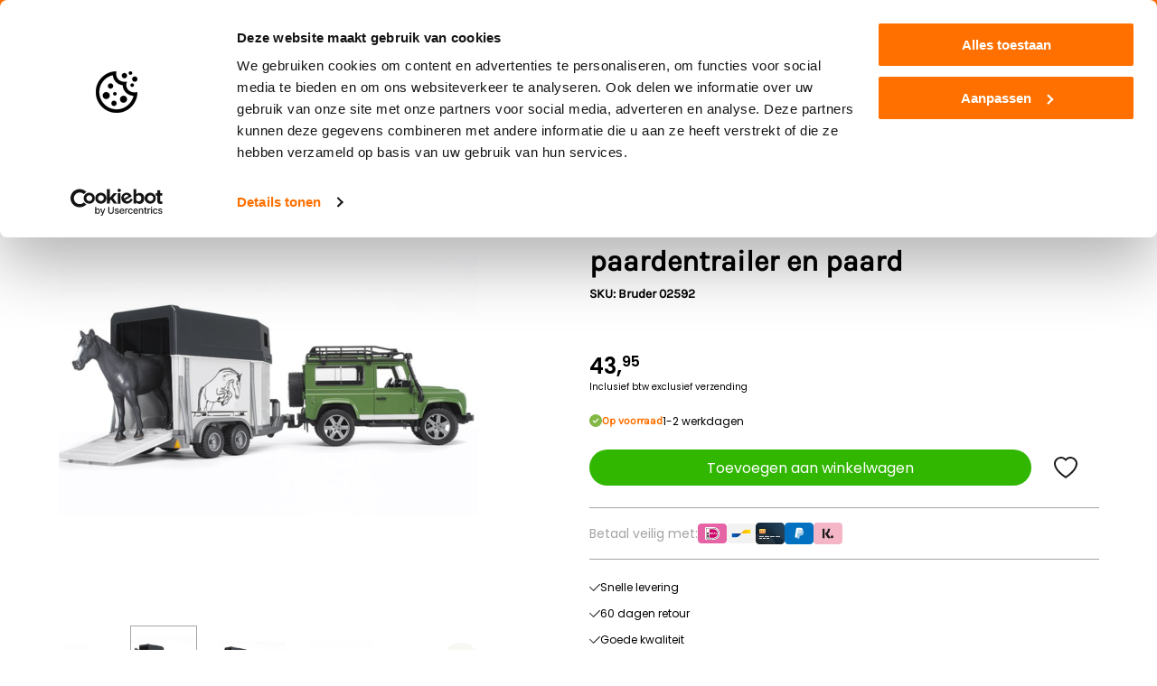

--- FILE ---
content_type: text/html;charset=utf-8
request_url: https://www.agrispeelgoed.nl/nl/land-rover-bruder-land-rover-defender-incl-paarden.html
body_size: 42011
content:
<!DOCTYPE html>
<html lang="nl">
    <head>
        <title>Bruder Land Rover Defender incl. paardentrailer en paard voor één vaste lage prijs | Agrispeelgoed.nl</title>
        <meta name="description" content="Bestel nu de Land Rover Defender incl. paardentrailer en paard van Bruder. Grote voorraad &amp; hoge kortingen op miniatuurtrekkers &amp; speelgoed van Bruder, Siku ...">
        <meta name="keywords" content="bruder, bruder land rover defender, bruder landrover defender paardentrailer, bruder paardentrailer, bruder land rover defender paardentrailer paard, bruder paard, bruder auto, bruder speelgoed, 1:16">
        <meta http-equiv="X-UA-Compatible" content="IE=edge">
        <meta name="viewport" content="width=device-width, initial-scale=1, minimum-scale=1, maximum-scale=1, user-scalable=no, viewport-fit=cover">
        <meta name="apple-mobile-web-app-capable" content="yes">
        <meta name="apple-mobile-web-app-status-bar-style" content="black">

        <link rel="shortcut icon" href="https://cdn.webshopapp.com/shops/67081/themes/54803/assets/favicon.ico?2026010509374020201210102637">
        <link rel="apple-touch-icon" sizes="180x180" href="https://cdn.webshopapp.com/shops/67081/themes/54803/assets/apple-touch-icon.png?2026010509374020201210102637">
        <link rel="icon" type="image/png" sizes="512x512" href="https://cdn.webshopapp.com/shops/67081/themes/54803/assets/android-chrome-512x512.png?2026010509374020201210102637">
        <link rel="icon" type="image/png" sizes="192x192" href="https://cdn.webshopapp.com/shops/67081/themes/54803/assets/android-chrome-192x192.png?2026010509374020201210102637">
        <link rel="icon" type="image/png" sizes="32x32" href="https://cdn.webshopapp.com/shops/67081/themes/54803/assets/favicon-32x32.png?2026010509374020201210102637">
        <link rel="icon" type="image/png" sizes="16x16" href="https://cdn.webshopapp.com/shops/67081/themes/54803/assets/favicon-16x16.png?2026010509374020201210102637">
        <link rel="mask-icon" href="https://cdn.webshopapp.com/shops/67081/themes/54803/assets/safari-pinned-tab.svg?2026010509374020201210102637" color="#ff7000">
        <meta name="msapplication-TileColor" content="#ff7000">
        <meta name="theme-color" content="#ff7000">

        <meta charset="utf-8"/>
<!-- [START] 'blocks/head.rain' -->
<!--

  (c) 2008-2026 Lightspeed Netherlands B.V.
  http://www.lightspeedhq.com
  Generated: 28-01-2026 @ 01:25:20

-->
<link rel="canonical" href="https://www.agrispeelgoed.nl/nl/land-rover-bruder-land-rover-defender-incl-paarden.html"/>
<link rel="alternate" href="https://www.agrispeelgoed.nl/nl/index.rss" type="application/rss+xml" title="Nieuwe producten"/>
<meta name="robots" content="noodp,noydir"/>
<meta name="google-site-verification" content="cM4ajQjT8cZygWDdcTKpVPcmhJCUziYznJXZt9-rGO0"/>
<meta name="google-site-verification" content="bdhO9c0xYY7h-7iSsi7WicE7v6Yg9i4v_8Q_Pl2c0dU"/>
<meta name="google-site-verification" content="VizEB3jYjRXUqhJR2Fn87MBJwZ5UAdIdvJDOq9J2j0s"/>
<meta name="google-site-verification" content="buvwhAE8dBtuKaMGAWqFJLFGZqm8gk3ldnqdnKx_2qo"/>
<meta property="og:url" content="https://www.agrispeelgoed.nl/nl/land-rover-bruder-land-rover-defender-incl-paarden.html?source=facebook"/>
<meta property="og:site_name" content="Agrispeelgoed.nl"/>
<meta property="og:title" content="Bruder Land Rover Defender incl. paardentrailer en paard voor één vaste lage prijs | Agrispeelgoed.nl"/>
<meta property="og:description" content="Bestel nu de Land Rover Defender incl. paardentrailer en paard van Bruder. Grote voorraad &amp; hoge kortingen op miniatuurtrekkers &amp; speelgoed van Bruder, Siku ..."/>
<meta property="og:image" content="https://cdn.webshopapp.com/shops/67081/files/409178889/land-rover-bruder-land-rover-defender-incl-paarden.jpg"/>
<!--[if lt IE 9]>
<script src="https://cdn.webshopapp.com/assets/html5shiv.js?2025-02-20"></script>
<![endif]-->
<!-- [END] 'blocks/head.rain' -->

                    <link rel="preload" href="https://cdn.webshopapp.com/shops/67081/themes/54803/assets/app.css?2026010509374020201210102637" as="style" />
            <link rel="stylesheet" href="https://cdn.webshopapp.com/shops/67081/themes/54803/assets/app.css?2026010509374020201210102637" />
        
        <link rel="preload" href="https://cdn.webshopapp.com/shops/67081/themes/54803/assets/settings.css?2026010509374020201210102637" as="style" />
        <link rel="stylesheet" href="https://cdn.webshopapp.com/shops/67081/themes/54803/assets/settings.css?2026010509374020201210102637" />

                    <script type="text/javascript" src="https://cdn.webshopapp.com/assets/jquery-1-9-1.js?2025-02-20"></script>
        
            <script>
        window.dataLayer = window.dataLayer || [];
        window.dataLayer.push({
            'pageType': 'product',
            'currency': 'EUR',

                            'productId': 13383329,
                'productTitle': 'Land Rover Bruder Land Rover Defender incl. paardentrailer en paard',
                'productSku': 'Bruder 02592',
                'productPrice': 43.95,
                'productUrl': 'https://www.agrispeelgoed.nl/nl/land-rover-bruder-land-rover-defender-incl-paarden.html',
                'productBrand': 'Land Rover',
                'email' : '',
                'ecommerce': {
                    'detail': {
                        'products': {
                            'name': 'Bruder Land Rover Defender incl. paardentrailer en paard',
                            'id': '13383329',
                            'sku': 'Bruder 02592',
                            'price': '43.95',
                            'brand': 'Land Rover',
                            'currency': 'EUR'
                        }
                    }
                }
                    });
    </script>
            <!-- Google Tag Manager -->
    <script data-cookieconsent="ignore">(function(w,d,s,l,i){w[l]=w[l]||[];w[l].push({'gtm.start':
    new Date().getTime(),event:'gtm.js'});var f=d.getElementsByTagName(s)[0],
    j=d.createElement(s),dl=l!='dataLayer'?'&l='+l:'';j.async=true;j.src=
    'https://www.googletagmanager.com/gtm.js?id='+i+dl;f.parentNode.insertBefore(j,f);
    })(window,document,'script','dataLayer','GTM-M885FHZ');</script>
    <!-- End Google Tag Manager -->

    </head>

    <body>
        <!-- Google Tag Manager (noscript) -->
    <noscript><iframe src="https://www.googletagmanager.com/ns.html?id=GTM-M885FHZ"
    height="0" width="0" style="display:none;visibility:hidden"></iframe></noscript>
    <!-- End Google Tag Manager (noscript) -->

    <header class="header top js-header">

    <div class="header__topbar">
        <div class="container">
            <div class="shopreviews">
                <etrusted-widget data-etrusted-widget-id="wdg-7a94a2d6-022e-4b0f-aefd-a9dce40984b4"></etrusted-widget>
            </div>
            
    <div class="usp">
        <div class="usp__items">
                            <div class="usp__item">
                    <svg fill="none" xmlns="http://www.w3.org/2000/svg" viewBox="0 0 12 9"><path d="M4.5 9 0 4.5l.707-.707L4.5 7.585 11.293.793 12 1.5 4.5 9Z" fill="#1D1D1D"/></svg>
                    <span>Snelle levering</span>
                </div>
                            <div class="usp__item">
                    <svg fill="none" xmlns="http://www.w3.org/2000/svg" viewBox="0 0 12 9"><path d="M4.5 9 0 4.5l.707-.707L4.5 7.585 11.293.793 12 1.5 4.5 9Z" fill="#1D1D1D"/></svg>
                    <span>60 dagen retour</span>
                </div>
                            <div class="usp__item">
                    <svg fill="none" xmlns="http://www.w3.org/2000/svg" viewBox="0 0 12 9"><path d="M4.5 9 0 4.5l.707-.707L4.5 7.585 11.293.793 12 1.5 4.5 9Z" fill="#1D1D1D"/></svg>
                    <span>Goede kwaliteit</span>
                </div>
                            <div class="usp__item">
                    <svg fill="none" xmlns="http://www.w3.org/2000/svg" viewBox="0 0 12 9"><path d="M4.5 9 0 4.5l.707-.707L4.5 7.585 11.293.793 12 1.5 4.5 9Z" fill="#1D1D1D"/></svg>
                    <span>Gratis verzending vanaf €70* in NL</span>
                </div>
                        <div class="usp__item">
                <svg fill="none" xmlns="http://www.w3.org/2000/svg" viewBox="0 0 12 9"><path d="M4.5 9 0 4.5l.707-.707L4.5 7.585 11.293.793 12 1.5 4.5 9Z" fill="#1D1D1D"/></svg>
                <span>Snelle levering</span>
            </div>
        </div>
    </div>
            <div class="toplinks">
                                    <a href="https://www.agrispeelgoed.nl/nl/service/" title="Klantenservice">
                    Klantenservice
                    </a>
                                    <a href="https://www.agrispeelgoed.nl/nl/blogs/trekkerspoor/" title="Blog">
                    Blog
                    </a>
                            </div>
        </div>
    </div>

    <div class="header__main container">
        <button class="header__menu js-nav-trigger">
            <svg xmlns="http://www.w3.org/2000/svg" fill="none" viewBox="0 0 30 22"><path fill="#1D1D1D" fill-rule="evenodd" d="M30 2H0V0h30v2Zm0 10H0v-2h30v2ZM0 22h30v-2H0v2Z" clip-rule="evenodd"/></svg>
            <span>menu</span>
        </button>

        <a class="header__logo" href="/">
            <svg xmlns="http://www.w3.org/2000/svg" fill="none" viewBox="0 0 598 99"><path stroke="#FF7000" stroke-miterlimit="10" stroke-width="4" d="M559.13 87.54H38.76c-19.88 0-36.14-16.26-36.14-36.14s16.26-36.14 36.14-36.14h520.37c19.88 0 36.14 16.26 36.14 36.14s-16.26 36.14-36.14 36.14Z"/><path fill="#FF7000" d="M161.85 31.69h9.44l14.93 39.36h-12.39l-1.3-3.54h-11.92l-1.3 3.54h-12.39l14.93-39.36Zm7.38 27.15-2.66-6.91-2.66 6.91h5.32ZM209.24 45.08c-.71-.63-1.59-1.11-2.66-1.45-1.06-.33-2.11-.5-3.13-.5-1.14 0-2.18.21-3.13.62-.94.41-1.76.98-2.45 1.71-.69.73-1.23 1.6-1.62 2.63-.39 1.03-.59 2.12-.59 3.3 0 1.18.22 2.28.65 3.31.43 1.02 1.02 1.9 1.77 2.63s1.62 1.3 2.62 1.71c1 .41 2.07.62 3.22.62 1.34 0 2.56-.29 3.66-.86 1.1-.57 2.04-1.35 2.83-2.33h-3.54v-8.26h15.17v13.1c-.91 1.61-1.99 3.08-3.25 4.4-1.26 1.32-2.67 2.45-4.22 3.39-1.56.94-3.24 1.67-5.05 2.18-1.81.51-3.68.77-5.61.77-2.83 0-5.51-.53-8.03-1.59-2.52-1.06-4.71-2.52-6.58-4.37s-3.34-4.03-4.43-6.55c-1.08-2.52-1.62-5.23-1.62-8.14 0-2.83.51-5.51 1.53-8.03 1.02-2.52 2.43-4.71 4.22-6.58 1.79-1.87 3.92-3.34 6.38-4.43 2.46-1.08 5.1-1.62 7.94-1.62 2.2 0 4.11.22 5.72.65 1.61.43 2.97.92 4.07 1.48 1.3.63 2.38 1.32 3.24 2.07l-7.11 10.14ZM225.29 31.69h13.57c2.52 0 4.85.33 7 1 2.14.67 4 1.65 5.58 2.95 1.57 1.3 2.8 2.9 3.69 4.81.89 1.91 1.33 4.1 1.33 6.58 0 1.97-.28 3.64-.83 5.02-.55 1.38-1.16 2.52-1.83 3.42-.79 1.02-1.67 1.89-2.66 2.6l7.38 12.98h-14.75l-5.9-9.97v9.97H225.3V31.69h-.01Zm12.57 19.36h.65c1.49 0 2.76-.33 3.81-1 1.04-.67 1.56-1.79 1.56-3.36 0-1.57-.52-2.69-1.56-3.36-1.04-.67-2.31-1-3.81-1h-.65v8.72ZM259.69 31.69h13.34v39.36h-13.34V31.69ZM287.91 58.84c.86.27 1.77.49 2.71.65.79.2 1.68.35 2.68.47 1 .12 2.02.18 3.04.18 1.81 0 2.71-.67 2.71-2.01 0-.51-.27-1.03-.83-1.56-.55-.53-1.25-1.12-2.09-1.77-.85-.65-1.75-1.37-2.72-2.15-.96-.79-1.87-1.69-2.71-2.71-.85-1.02-1.54-2.17-2.1-3.45-.55-1.28-.83-2.74-.83-4.4 0-1.85.33-3.48 1-4.9.67-1.42 1.59-2.6 2.77-3.54s2.57-1.66 4.16-2.15c1.59-.49 3.29-.74 5.11-.74.94 0 1.89.05 2.83.15.95.1 1.79.19 2.54.27.86.12 1.71.24 2.54.35v11.04c-.31-.04-.67-.08-1.06-.12-.32-.04-.67-.08-1.06-.12-.39-.04-.81-.06-1.24-.06-.24 0-.53.01-.89.03-.35.02-.69.07-1 .15-.32.08-.59.22-.83.41-.24.2-.36.47-.36.83 0 .32.27.71.8 1.18s1.18 1.02 1.95 1.65c.77.63 1.61 1.36 2.54 2.18.92.83 1.77 1.77 2.54 2.83s1.42 2.26 1.95 3.6c.53 1.34.8 2.83.8 4.49 0 1.73-.28 3.35-.83 4.87-.55 1.51-1.41 2.83-2.57 3.95s-2.65 2.01-4.45 2.66c-1.81.65-3.96.97-6.43.97-1.5 0-2.88-.07-4.16-.21-1.28-.14-2.41-.31-3.39-.5-1.14-.2-2.18-.43-3.13-.71V58.84h.01ZM346.15 46.68c0 2.71-.47 5.03-1.41 6.94-.95 1.91-2.24 3.45-3.87 4.63-1.63 1.18-3.54 2.05-5.72 2.6-2.18.55-4.54.83-7.05.83v9.38h-12.57V31.7h12.57c2.52 0 4.87.27 7.05.83 2.18.55 4.09 1.42 5.72 2.6 1.63 1.18 2.92 2.73 3.87 4.63.94 1.89 1.41 4.2 1.41 6.92Zm-18.05 4.37h.53c1.65 0 2.84-.38 3.57-1.15.73-.77 1.09-1.84 1.09-3.22 0-1.38-.37-2.45-1.09-3.22-.73-.77-1.92-1.15-3.57-1.15h-.53v8.74ZM349.1 31.69h23.19v10.33h-10.62v4.37h10.45v9.8h-10.45v4.54h11.04v10.33H349.1V31.69ZM376.25 31.69h23.19v10.33h-10.62v4.37h10.45v9.8h-10.45v4.54h11.04v10.33h-23.61V31.69ZM403.4 31.69h13.1v29.04h10.86v10.33H403.4V31.69ZM452.73 45.08c-.71-.63-1.59-1.11-2.66-1.45-1.06-.33-2.1-.5-3.13-.5-1.14 0-2.19.21-3.13.62-.94.41-1.76.98-2.45 1.71-.69.73-1.23 1.6-1.62 2.63-.39 1.02-.59 2.12-.59 3.3 0 1.18.22 2.28.65 3.31.43 1.03 1.02 1.9 1.77 2.63s1.62 1.3 2.63 1.71c1 .41 2.07.62 3.22.62 1.34 0 2.56-.29 3.66-.86 1.1-.57 2.05-1.35 2.83-2.33h-3.54v-8.26h15.17v13.1c-.91 1.61-1.99 3.08-3.24 4.4-1.26 1.32-2.67 2.45-4.22 3.39-1.55.94-3.24 1.67-5.05 2.18-1.81.51-3.68.77-5.61.77-2.83 0-5.51-.53-8.03-1.59-2.52-1.06-4.71-2.52-6.58-4.37s-3.35-4.03-4.43-6.55c-1.08-2.52-1.62-5.23-1.62-8.14 0-2.83.51-5.51 1.53-8.03 1.02-2.52 2.43-4.71 4.22-6.58 1.79-1.87 3.91-3.34 6.37-4.43 2.46-1.08 5.11-1.62 7.94-1.62 2.2 0 4.11.22 5.72.65 1.61.43 2.97.92 4.07 1.48 1.3.63 2.38 1.32 3.25 2.07l-7.13 10.14ZM467.9 51.4c0-2.83.54-5.51 1.62-8.03 1.08-2.52 2.56-4.71 4.43-6.58 1.87-1.87 4.06-3.34 6.58-4.43 2.52-1.08 5.19-1.62 8.03-1.62 2.84 0 5.51.54 8.03 1.62 2.52 1.08 4.71 2.56 6.58 4.43 1.87 1.87 3.35 4.06 4.43 6.58 1.08 2.52 1.62 5.19 1.62 8.03 0 2.83-.54 5.51-1.62 8.03-1.08 2.52-2.56 4.71-4.43 6.58-1.87 1.87-4.06 3.34-6.58 4.43-2.52 1.08-5.19 1.62-8.03 1.62-2.84 0-5.51-.54-8.03-1.62-2.52-1.08-4.71-2.56-6.58-4.43-1.87-1.87-3.34-4.06-4.43-6.58-1.08-2.52-1.62-5.2-1.62-8.03Zm12.39 0c0 1.14.22 2.21.65 3.22.43 1 1.02 1.88 1.77 2.63s1.62 1.34 2.62 1.77c1 .43 2.07.65 3.22.65 1.14 0 2.21-.22 3.22-.65 1-.43 1.88-1.02 2.63-1.77s1.34-1.62 1.77-2.63c.43-1 .65-2.07.65-3.22 0-1.14-.22-2.21-.65-3.22-.43-1-1.02-1.88-1.77-2.63s-1.62-1.34-2.63-1.77c-1-.43-2.07-.65-3.22-.65-1.14 0-2.21.22-3.22.65-1 .43-1.88 1.02-2.62 1.77-.75.75-1.34 1.62-1.77 2.63-.43 1.01-.65 2.08-.65 3.22ZM512.46 31.69h23.19v10.33h-10.62v4.37h10.45v9.8h-10.45v4.54h11.03v10.33h-23.61V31.69h.01ZM539.6 71.05V31.69h10.92c3.7 0 6.99.41 9.88 1.24 2.89.83 5.33 2.07 7.32 3.72 1.99 1.65 3.5 3.71 4.54 6.17s1.56 5.3 1.56 8.53c0 3.23-.52 6.07-1.56 8.53-1.04 2.46-2.56 4.51-4.54 6.17-1.99 1.65-4.43 2.9-7.32 3.75-2.89.85-6.19 1.27-9.88 1.27H539.6v-.02Zm12.57-11.21c2.95 0 5.23-.7 6.85-2.1 1.61-1.4 2.42-3.53 2.42-6.4 0-2.87-.81-5-2.42-6.37-1.61-1.38-3.9-2.07-6.85-2.07v16.94Z"/><path fill="#fff" d="M36.66 30.16c1.28-7.48 2.39-13.94 3.63-20.76999.09-.5.79-1.28001 1.21-1.29001 5.79-.09 11.58-.06 17.44-.06V31.3c-5.92-2.17-15-3.14-22.28-1.14ZM64.37 8.00999c6.6 0 12.22-.01001 18.38-.01001 1.18 0 2.03.82001 2.4 2.35002 1.56 6.52 3.29 13.64 4.43 20.08 1.28 7.25.68 20.8.68 20.8s-5.22.06-7.45.06c-1.92 0-2.18-1.18-3.05-2.76-3.46-6.34-8.02-9.93-13.62-13.87-.73-.52-1.7-1.25-1.7-2.72.01-8.07-.07-15.52-.07-23.93001ZM133.62 87.8c6.351 0 11.5-5.1488 11.5-11.5 0-6.3513-5.149-11.5-11.5-11.5s-11.5 5.1487-11.5 11.5c0 6.3512 5.149 11.5 11.5 11.5ZM64.15 68.22c-.02-9.99-8.23-18.1-18.29-18.11-9.43-.01-18.02 7.45-18.17 17.88-.14 10.42 8.02 18.58 18.23 18.57 10.13-.01 18.25-8.18 18.23-18.34Z"/><path fill="#31B700" d="M112.57 76.3c0 11.63 9.43 21.05 21.05 21.05 11.63 0 21.05-9.43 21.05-21.05 0-11.62-9.43-21.05-21.05-21.05-11.62 0-21.05 9.42-21.05 21.05Zm9.55 0c0-6.35 5.15-11.5 11.5-11.5s11.5 5.15 11.5 11.5-5.15 11.5-11.5 11.5-11.5-5.15-11.5-11.5ZM45.91 80.18c6.5391 0 11.84-5.301 11.84-11.84 0-6.5391-5.3009-11.84-11.84-11.84-6.539 0-11.84 5.3009-11.84 11.84 0 6.539 5.301 11.84 11.84 11.84Z"/><path fill="#31B700" d="M133.62 82.26c3.292 0 5.96-2.6684 5.96-5.96s-2.668-5.96-5.96-5.96-5.96 2.6684-5.96 5.96 2.668 5.96 5.96 5.96ZM20.39 38.52l4.08 3.8c10.16-8.44 21.88-8.79 30.55-6.45 16.44 4.44 28.27 21.56 23.45 41.38h29.85c-.02-8.57 2.92-14.78 8.33-19.73-4.22-3.63-12.07-7.94-20.53-9.71l.06-2.55c6.31 1.04 11.77 3.45 16.39 6.54 4.54 3.03 5.66 4.29 7.21 3.32 6.77-4.26 14.71-5.44 22.67-2.54 0 0-.56-7.51-1.64-12.39-.34-1.52-2.77-2.81-4.01-3.16-10.27-2.93-20.93-4.86-32.61-6.27-2.28-.28-2.86-.69-2.83-2.97V10.96h-1.06V8.28999c0-.42.11-.79001.69-.79001h.95v-1.51h-1.97c-.87-.03-1.33.47-1.33 1.21V10.95h-1.06c.01 6.14.02 13.12.02 19.05l-2.83-.25s-3.26-15.07-4.73-22.24003c-.59-2.87-2.36-4.68-5.3-5.08C70.24.459971 51.91.179984 33.4 2.59998l-.11 5.44001h1.9C33.98 15.03 30.66 32.21 30.66 32.21c-4.33 1.54-7.23 3.62-10.27 6.31Zm105.87.21c.69-.29 1.48.04 1.77.74l2.57 6.23c.29.69-.04 1.48-.74 1.77-.17.07-.34.1-.52.1-.53 0-1.04-.32-1.25-.84l-2.57-6.23c-.28-.7.04-1.49.74-1.77Zm-6.12 0c.69-.29 1.48.04 1.77.74l2.57 6.23c.29.69-.04 1.48-.74 1.77-.17.07-.34.1-.52.1-.53 0-1.04-.32-1.25-.84l-2.57-6.23c-.28-.7.05-1.49.74-1.77ZM64.37 8.00999c6.6 0 12.22-.01001 18.38-.01001 1.18 0 2.03.82 2.4 2.35002 1.56 6.52 3.29 13.64 4.43 20.08 1.28 7.25.68 20.8.68 20.8s-5.22.06-7.45.06c-1.92 0-2.18-1.18-3.05-2.76-3.46-6.34-8.02-9.93-13.62-13.87-.73-.52-1.7-1.25-1.7-2.72.01-8.07-.07-15.52-.07-23.93001ZM36.66 30.16c1.28-7.48 2.39-13.94 3.63-20.77001.09-.5.79-1.28001 1.21-1.29001 5.79-.09 11.58-.05999 17.44-.05999V31.3c-5.92-2.17-15-3.14-22.28-1.14Z"/><path fill="#31B700" d="M74.68 70.05c-.09.79-.14 1.59-.27 2.37-.1.63-.09 1.13.36 1.7.71.9.27 1.94-.18 2.81-.17.33-.79.43-1.42.74-.22.56-.53 1.42-.9 2.25-.19.44-.27.78-.04 1.27.5 1.06-.05 1.98-.71 2.72-.3.34-.97.35-1.48.51-.6.5-1.1 1.23-1.66 1.91-.32.39-.46.73-.37 1.29.19 1.18-.64 1.92-1.5 2.47-.34.22-.94.04-1.42.04-.75.33-1.51.88-2.21 1.5-.28.25-.51.64-.57 1.01-.2 1.21-1.12 1.7-2.08 2.04-.39.14-.96-.23-1.44-.36-.69.12-1.41.46-2.15.76-.58.23-1.03.47-1.31 1.16-.42 1.06-1.53 1.23-2.52 1.28-.38.02-.78-.46-1.17-.71-.81-.06-1.71.02-2.6.21-.39.08-.83.31-1.08.61-.79.93-1.83.9-2.83.7-.41-.08-.73-.67-1.25-1.2-.64-.08-1.57-.24-2.5-.29-.35-.02-.76.12-1.05.32-.99.69-2 .42-2.91-.03-.38-.19-.54-.84-.8-1.28-.57-.4-1.33-.66-2.05-.99-.58-.27-1.07-.39-1.74-.1-1.06.47-1.93-.25-2.67-.89-.28-.24-.21-.87-.3-1.32-.45-.55-1.13-1.02-1.77-1.54-.47-.38-.9-.64-1.59-.53-1.16.19-1.84-.69-2.38-1.51-.22-.33.01-.95.05-1.64-.35-.44-.89-1.07-1.37-1.74-.34-.48-.69-.78-1.34-.86-1.19-.14-1.63-1.18-1.95-2.14-.12-.36.25-.87.47-1.53-.26-.62-.6-1.52-1.02-2.39-.14-.28-.44-.56-.73-.68-1.17-.49-1.41-1.55-1.51-2.58-.04-.41.48-.87.86-1.51-.09-.64-.19-1.57-.38-2.49-.07-.34-.29-.71-.56-.93-.94-.77-.95-1.81-.76-2.81.08-.42.67-.75 1.02-1.12.27-.69.32-1.55.47-2.39.1-.56.09-.98-.32-1.47-.76-.9-.37-1.93.07-2.81.19-.38.84-.52 1.48-.88.22-.55.52-1.38.88-2.18.21-.46.26-.84.03-1.34-.5-1.07.1-1.97.75-2.71.28-.32.95-.31 1.44-.45.63-.56 1.22-1.29 1.74-2.07.19-.29.31-.71.27-1.05-.14-1.22.61-1.95 1.45-2.52.36-.24 1.03-.04 1.77-.04.5-.39 1.24-.93 1.91-1.53.28-.25.52-.64.58-1 .19-1.21 1.12-1.7 2.07-2.05.39-.14.97.21 1.46.34.71-.12 1.45-.48 2.22-.77.58-.22.99-.47 1.24-1.12.4-1.06 1.48-1.2 2.43-1.26.41-.03.85.43 1.27.67.78.09 1.65-.06 2.52-.15.5-.05.87-.14 1.19-.62.68-1.04 1.8-.88 2.79-.72.39.06.69.64 1.03.99.88.29 1.89.44 2.91.52.24.02.55-.1.75-.25 1.49-1.09 3.4-.39 3.68 1.33.88.36 1.74.74 2.63 1.04.3.1.71.1 1-.03 1.13-.47 2.04.06 2.81.72.34.29.35.97.51 1.48.43.55 1.08 1.01 1.7 1.51.47.38.89.64 1.58.52 1.15-.2 1.83.7 2.39 1.5.22.32.04.93.04 1.41-.09.01-.17.01-.26.02.56.71 1.15 1.41 1.68 2.15.28.39.55.62 1.08.65 1.23.08 1.7 1.09 2.04 2.04.14.39-.22.97-.42 1.7.25.58.58 1.46 1 2.3.15.31.47.61.78.75 1.12.5 1.37 1.51 1.45 2.52.04.42-.44.88-.69 1.33-.08.77.07 1.64.16 2.51.05.53.2.9.68 1.24.98.7.85 1.82.67 2.82-.07.37-.64.65-.98.97-.02-.06-.09-.09-.15-.12Zm-10.53-1.83c-.02-9.99-8.23-18.1-18.29-18.11-9.43-.01-18.02 7.45-18.17 17.88-.14 10.42 8.02 18.58 18.23 18.57 10.13-.01 18.25-8.18 18.23-18.34Z"/></svg>
        </a>
        
        <div class="header__search top input input--search js-header-search">
            <form method="GET" action="/search">
                <input name="q" class="input__field" placeholder="Waar bent u naar op zoek?" />
                <button class="input__icon" type="submit"></button>
            </form>
        </div>

        <div class="header__links">
            <a class="header__link" href="https://www.agrispeelgoed.nl/nl/account/"><svg fill="none" xmlns="http://www.w3.org/2000/svg" viewBox="0 0 22 24"><path fill-rule="evenodd" clip-rule="evenodd" d="M7 5.889C7 3.762 8.769 2 11 2c2.23 0 3.999 1.762 3.999 3.889s-1.77 3.889-4 3.889-4-1.762-4-3.89ZM11 0C7.706 0 5 2.616 5 5.889s2.707 5.889 6 5.889c3.291 0 5.999-2.616 5.999-5.89 0-3.272-2.708-5.888-6-5.888ZM2 21.778c0-3.477 2.889-6.334 6.5-6.334h4.999c3.61 0 6.5 2.857 6.5 6.334V23a1 1 0 1 0 2 0v-1.222c0-4.624-3.827-8.334-8.5-8.334h-5C3.826 13.444 0 17.154 0 21.778V23a1 1 0 1 0 2 0v-1.222Z" fill="#1D1D1D"/></svg>
</a>
            <a class="header__link" href="https://www.agrispeelgoed.nl/nl/account/wishlist/"><svg xmlns="http://www.w3.org/2000/svg" fill="none" viewBox="0 0 27 24"><path stroke="#1D1D1D" stroke-width="2" d="m13.287 2.805.711.72.712-.72C17.787-.309 23.306.817 25.282 4.616c.953 1.832 1.115 4.394-.51 7.55-1.589 3.087-4.886 6.72-10.774 10.637-5.887-3.916-9.185-7.55-10.774-10.637-1.625-3.155-1.462-5.717-.51-7.549C4.692.817 10.21-.309 13.288 2.805Z"/></svg>
</a>
            <a class="header__link js-cart" href="https://www.agrispeelgoed.nl/nl/cart/">
                <svg fill="none" xmlns="http://www.w3.org/2000/svg" viewBox="0 0 29 24"><path d="M1.869 1.764c-.469 0-.87-.402-.87-.893C.998.4 1.4 0 1.868 0h2.367c.803.022 1.518.179 2.12.558.67.424 1.161 1.072 1.43 2.032 0 .022 0 .044.022.067l.223.893h19.535c.49 0 .87.402.87.87 0 .09-.022.18-.044.268l-2.277 9.176a.86.86 0 0 1-.849.67H10.978c.312 1.16.625 1.786 1.05 2.076.513.335 1.406.357 2.902.335h10.112a.872.872 0 0 1 0 1.741h-10.09c-1.853.023-2.992-.022-3.907-.625-.938-.625-1.429-1.696-1.92-3.639L6.133 3.103c0-.022 0-.022-.022-.044-.134-.492-.357-.826-.67-1.005-.312-.201-.737-.29-1.228-.29H1.87Zm20.562 17.95A2.144 2.144 0 1 1 22.43 24a2.144 2.144 0 0 1 0-4.288Zm-9.4 0a2.144 2.144 0 1 1 0 4.287 2.144 2.144 0 0 1 0-4.288ZM8.523 5.29l1.987 7.48h14.087l1.854-7.48H8.521Z" fill="#1D1D1D"/></svg>
                                                <span class="header__cart-count js-cart-count d-none">0</span>
            </a>
        </div>

    </div>

    <div class="header__nav">
        <div class="nav container js-nav">
            <div class="nav__header d-flex d-lg-none">
                <h2 class="h fw-700">Menu</h2>
                <button class="js-nav-trigger"><svg xmlns="http://www.w3.org/2000/svg" fill="none" viewBox="0 0 14 14"><path fill="#fff" d="M13.3.71a.996.996 0 0 0-1.41 0L7 5.59 2.11.7A.997.997 0 1 0 .7 2.11L5.59 7 .7 11.89a.998.998 0 0 0 1.41 1.41L7 8.41l4.89 4.89a.997.997 0 0 0 1.41-1.41L8.41 7l4.89-4.89c.38-.38.38-1.02 0-1.4Z"/></svg>
</button>
            </div>
            <div class="nav__items">
                <h2 class="nav__item h fw-700 d-flex d-lg-none">Categorieën</h2>
                                    <a href="https://www.agrispeelgoed.nl/nl/speelgoed-en-miniaturen/" class="nav__item js-nav-item ">
                        <span>Speelgoed en miniaturen</span>
                                                    <svg xmlns="http://www.w3.org/2000/svg" fill="none" viewBox="0 0 7 14"><path fill="#1D1D1D" d="M7 7 .86 14 0 13.02 5.28 7 0 .98.86 0 7 7Z"/></svg>
                                            </a>
                                            <div class="nav__sub nav__sub--l1">
                            <div class="container px-0 py-lg-4">
                                <div class="nav__items--l1">
                                    <div class="nav__item nav__item--back h fw-700 js-nav-back">
                                        <svg fill="none" xmlns="http://www.w3.org/2000/svg" viewBox="0 0 16 16"><path d="M7.063 15.684.283 8.731a.933.933 0 0 1-.22-.342A1.202 1.202 0 0 1 0 7.994c0-.14.021-.272.064-.395a.933.933 0 0 1 .219-.342L7.063.304A.993.993 0 0 1 7.768 0a.946.946 0 0 1 .733.304.997.997 0 0 1 .321.724c.009.29-.09.54-.296.75L3.493 6.94h11.48c.29 0 .535.101.732.303.197.202.295.452.295.75 0 .3-.098.55-.295.751a.982.982 0 0 1-.732.303H3.493l5.033 5.162c.189.193.287.44.296.738a.93.93 0 0 1-.296.737.922.922 0 0 1-.719.316c-.29 0-.539-.105-.744-.316Z" fill="#1D1D1D"/></svg>
                                        <span class="fs-lg-300">Speelgoed en miniaturen</span>
                                    </div>
                                    <a href="https://www.agrispeelgoed.nl/nl/speelgoed-en-miniaturen/" class="nav__item fw-700">
                                        <span>Bekijk alle producten</span>
                                        <svg xmlns="http://www.w3.org/2000/svg" fill="none" viewBox="0 0 7 14"><path fill="#1D1D1D" d="M7 7 .86 14 0 13.02 5.28 7 0 .98.86 0 7 7Z"/></svg>
                                    </a>
                                                                            <a  href="https://www.agrispeelgoed.nl/nl/speelgoed-en-miniaturen/speelgoed-trekkers/" class="nav__item ">
                                            <span>Speelgoed Trekkers</span>
                                                                                    </a>
                                                                                                                    <a  href="https://www.agrispeelgoed.nl/nl/speelgoed-en-miniaturen/traptrekkers/" class="nav__item ">
                                            <span>Traptrekkers</span>
                                                                                    </a>
                                                                                                                    <a  href="https://www.agrispeelgoed.nl/nl/speelgoed-en-miniaturen/speelgoed-graafmachines/" class="nav__item ">
                                            <span>Speelgoed Graafmachines</span>
                                                                                    </a>
                                                                                                                    <a onclick="return false;" href="https://www.agrispeelgoed.nl/nl/speelgoed-en-miniaturen/speelgoed-loodsen-stallen/" class="nav__item js-nav-item">
                                            <span>Speelgoed Loodsen &amp; stallen</span>
                                                                                            <svg xmlns="http://www.w3.org/2000/svg" fill="none" viewBox="0 0 7 14"><path fill="#1D1D1D" d="M7 7 .86 14 0 13.02 5.28 7 0 .98.86 0 7 7Z"/></svg>
                                                                                    </a>
                                                                                    <div class="nav__sub nav__sub--l2">
                                                    <div class="d-lg-none nav__item nav__item--back h fw-700 js-nav-back">
                                                        <svg fill="none" xmlns="http://www.w3.org/2000/svg" viewBox="0 0 16 16"><path d="M7.063 15.684.283 8.731a.933.933 0 0 1-.22-.342A1.202 1.202 0 0 1 0 7.994c0-.14.021-.272.064-.395a.933.933 0 0 1 .219-.342L7.063.304A.993.993 0 0 1 7.768 0a.946.946 0 0 1 .733.304.997.997 0 0 1 .321.724c.009.29-.09.54-.296.75L3.493 6.94h11.48c.29 0 .535.101.732.303.197.202.295.452.295.75 0 .3-.098.55-.295.751a.982.982 0 0 1-.732.303H3.493l5.033 5.162c.189.193.287.44.296.738a.93.93 0 0 1-.296.737.922.922 0 0 1-.719.316c-.29 0-.539-.105-.744-.316Z" fill="#1D1D1D"/></svg>
                                                        <span>Speelgoed Loodsen &amp; stallen</span>
                                                    </div>
                                                <div class="nav__items--l2">
                                                    <a href="https://www.agrispeelgoed.nl/nl/speelgoed-en-miniaturen/speelgoed-loodsen-stallen/" class="d-none d-lg-block nav__item nav__item--back h fw-700">Speelgoed Loodsen &amp; stallen</a>
                                                                                                            <a href="https://www.agrispeelgoed.nl/nl/speelgoed-en-miniaturen/speelgoed-loodsen-stallen/speelgoed-koeienstal/" class="nav__item">
                                                            Speelgoed koeienstal
                                                        </a>
                                                                                                            <a href="https://www.agrispeelgoed.nl/nl/speelgoed-en-miniaturen/speelgoed-loodsen-stallen/speelgoed-paardenstal/" class="nav__item">
                                                            Speelgoed paardenstal
                                                        </a>
                                                                                                            <a href="https://www.agrispeelgoed.nl/nl/speelgoed-en-miniaturen/speelgoed-loodsen-stallen/accessoires/" class="nav__item">
                                                            Accessoires
                                                        </a>
                                                                                                    </div>
                                            </div>
                                                                                                                    <a  href="https://www.agrispeelgoed.nl/nl/speelgoed-en-miniaturen/speelgoed-vrachtwagens/" class="nav__item ">
                                            <span>Speelgoed Vrachtwagens</span>
                                                                                    </a>
                                                                                                                    <a  href="https://www.agrispeelgoed.nl/nl/speelgoed-en-miniaturen/speelgoed-kranen/" class="nav__item ">
                                            <span>Speelgoed Kranen</span>
                                                                                    </a>
                                                                                                                    <a  href="https://www.agrispeelgoed.nl/nl/speelgoed-en-miniaturen/speelgoed-bouwmachines/" class="nav__item ">
                                            <span>Speelgoed Bouwmachines</span>
                                                                                    </a>
                                                                                                                    <a  href="https://www.agrispeelgoed.nl/nl/speelgoed-en-miniaturen/speelgoed-landbouwmachines/" class="nav__item ">
                                            <span>Speelgoed Landbouwmachines</span>
                                                                                    </a>
                                                                                                                    <a onclick="return false;" href="https://www.agrispeelgoed.nl/nl/speelgoed-en-miniaturen/bestuurbaar-speelgoed/" class="nav__item js-nav-item">
                                            <span>Bestuurbaar Speelgoed</span>
                                                                                            <svg xmlns="http://www.w3.org/2000/svg" fill="none" viewBox="0 0 7 14"><path fill="#1D1D1D" d="M7 7 .86 14 0 13.02 5.28 7 0 .98.86 0 7 7Z"/></svg>
                                                                                    </a>
                                                                                    <div class="nav__sub nav__sub--l2">
                                                    <div class="d-lg-none nav__item nav__item--back h fw-700 js-nav-back">
                                                        <svg fill="none" xmlns="http://www.w3.org/2000/svg" viewBox="0 0 16 16"><path d="M7.063 15.684.283 8.731a.933.933 0 0 1-.22-.342A1.202 1.202 0 0 1 0 7.994c0-.14.021-.272.064-.395a.933.933 0 0 1 .219-.342L7.063.304A.993.993 0 0 1 7.768 0a.946.946 0 0 1 .733.304.997.997 0 0 1 .321.724c.009.29-.09.54-.296.75L3.493 6.94h11.48c.29 0 .535.101.732.303.197.202.295.452.295.75 0 .3-.098.55-.295.751a.982.982 0 0 1-.732.303H3.493l5.033 5.162c.189.193.287.44.296.738a.93.93 0 0 1-.296.737.922.922 0 0 1-.719.316c-.29 0-.539-.105-.744-.316Z" fill="#1D1D1D"/></svg>
                                                        <span>Bestuurbaar Speelgoed</span>
                                                    </div>
                                                <div class="nav__items--l2">
                                                    <a href="https://www.agrispeelgoed.nl/nl/speelgoed-en-miniaturen/bestuurbaar-speelgoed/" class="d-none d-lg-block nav__item nav__item--back h fw-700">Bestuurbaar Speelgoed</a>
                                                                                                            <a href="https://www.agrispeelgoed.nl/nl/speelgoed-en-miniaturen/bestuurbaar-speelgoed/radiografisch-bestuurbare-autos/" class="nav__item">
                                                             Radiografisch bestuurbare auto&#039;s
                                                        </a>
                                                                                                            <a href="https://www.agrispeelgoed.nl/nl/speelgoed-en-miniaturen/bestuurbaar-speelgoed/bestuurbare-trekkers/" class="nav__item">
                                                            Bestuurbare trekkers
                                                        </a>
                                                                                                            <a href="https://www.agrispeelgoed.nl/nl/speelgoed-en-miniaturen/bestuurbaar-speelgoed/bestuurbare-vrachtwagens/" class="nav__item">
                                                            Bestuurbare vrachtwagens
                                                        </a>
                                                                                                            <a href="https://www.agrispeelgoed.nl/nl/speelgoed-en-miniaturen/bestuurbaar-speelgoed/bestuurbare-bouwmachines/" class="nav__item">
                                                            Bestuurbare bouwmachines
                                                        </a>
                                                                                                    </div>
                                            </div>
                                                                                                                    <a  href="https://www.agrispeelgoed.nl/nl/speelgoed-en-miniaturen/dieren-speelfiguren/" class="nav__item ">
                                            <span>Dieren &amp; speelfiguren</span>
                                                                                    </a>
                                                                                                            </div>
                            </div>
                        </div>
                                                        <a href="https://www.agrispeelgoed.nl/nl/bruder/" class="nav__item js-nav-item ">
                        <span>Bruder</span>
                                                    <svg xmlns="http://www.w3.org/2000/svg" fill="none" viewBox="0 0 7 14"><path fill="#1D1D1D" d="M7 7 .86 14 0 13.02 5.28 7 0 .98.86 0 7 7Z"/></svg>
                                            </a>
                                            <div class="nav__sub nav__sub--l1">
                            <div class="container px-0 py-lg-4">
                                <div class="nav__items--l1">
                                    <div class="nav__item nav__item--back h fw-700 js-nav-back">
                                        <svg fill="none" xmlns="http://www.w3.org/2000/svg" viewBox="0 0 16 16"><path d="M7.063 15.684.283 8.731a.933.933 0 0 1-.22-.342A1.202 1.202 0 0 1 0 7.994c0-.14.021-.272.064-.395a.933.933 0 0 1 .219-.342L7.063.304A.993.993 0 0 1 7.768 0a.946.946 0 0 1 .733.304.997.997 0 0 1 .321.724c.009.29-.09.54-.296.75L3.493 6.94h11.48c.29 0 .535.101.732.303.197.202.295.452.295.75 0 .3-.098.55-.295.751a.982.982 0 0 1-.732.303H3.493l5.033 5.162c.189.193.287.44.296.738a.93.93 0 0 1-.296.737.922.922 0 0 1-.719.316c-.29 0-.539-.105-.744-.316Z" fill="#1D1D1D"/></svg>
                                        <span class="fs-lg-300">Bruder</span>
                                    </div>
                                    <a href="https://www.agrispeelgoed.nl/nl/bruder/" class="nav__item fw-700">
                                        <span>Bekijk alle producten</span>
                                        <svg xmlns="http://www.w3.org/2000/svg" fill="none" viewBox="0 0 7 14"><path fill="#1D1D1D" d="M7 7 .86 14 0 13.02 5.28 7 0 .98.86 0 7 7Z"/></svg>
                                    </a>
                                                                            <a  href="https://www.agrispeelgoed.nl/nl/bruder/bruder-trekkers/" class="nav__item ">
                                            <span>Bruder Trekkers</span>
                                                                                    </a>
                                                                                                                    <a  href="https://www.agrispeelgoed.nl/nl/bruder/bruder-vrachtwagens/" class="nav__item ">
                                            <span>Bruder Vrachtwagens</span>
                                                                                    </a>
                                                                                                                    <a  href="https://www.agrispeelgoed.nl/nl/bruder/bruder-figuurtjes-accessoires/" class="nav__item ">
                                            <span>Bruder Figuurtjes &amp; Accessoires </span>
                                                                                    </a>
                                                                                                                    <a  href="https://www.agrispeelgoed.nl/nl/bruder/bruder-boerderij-speelgoed/" class="nav__item ">
                                            <span>Bruder Boerderij speelgoed</span>
                                                                                    </a>
                                                                                                                    <a  href="https://www.agrispeelgoed.nl/nl/bruder/bruder-landbouwmachines/" class="nav__item ">
                                            <span>Bruder Landbouwmachines</span>
                                                                                    </a>
                                                                                                                    <a  href="https://www.agrispeelgoed.nl/nl/bruder/bruder-aanhangers/" class="nav__item ">
                                            <span>Bruder Aanhangers</span>
                                                                                    </a>
                                                                                                                    <a  href="https://www.agrispeelgoed.nl/nl/bruder/bruder-bouwmachines/" class="nav__item ">
                                            <span>Bruder Bouwmachines</span>
                                                                                    </a>
                                                                                                                    <a  href="https://www.agrispeelgoed.nl/nl/bruder/bruder-autos-motoren/" class="nav__item ">
                                            <span>Bruder Auto&#039;s &amp; Motoren</span>
                                                                                    </a>
                                                                                                                    <a  href="https://www.agrispeelgoed.nl/nl/bruder/bruder-hulpdiensten/" class="nav__item ">
                                            <span>Bruder Hulpdiensten</span>
                                                                                    </a>
                                                                                                            </div>
                            </div>
                        </div>
                                                        <a href="https://www.agrispeelgoed.nl/nl/siku/" class="nav__item js-nav-item ">
                        <span>SIKU</span>
                                                    <svg xmlns="http://www.w3.org/2000/svg" fill="none" viewBox="0 0 7 14"><path fill="#1D1D1D" d="M7 7 .86 14 0 13.02 5.28 7 0 .98.86 0 7 7Z"/></svg>
                                            </a>
                                            <div class="nav__sub nav__sub--l1">
                            <div class="container px-0 py-lg-4">
                                <div class="nav__items--l1">
                                    <div class="nav__item nav__item--back h fw-700 js-nav-back">
                                        <svg fill="none" xmlns="http://www.w3.org/2000/svg" viewBox="0 0 16 16"><path d="M7.063 15.684.283 8.731a.933.933 0 0 1-.22-.342A1.202 1.202 0 0 1 0 7.994c0-.14.021-.272.064-.395a.933.933 0 0 1 .219-.342L7.063.304A.993.993 0 0 1 7.768 0a.946.946 0 0 1 .733.304.997.997 0 0 1 .321.724c.009.29-.09.54-.296.75L3.493 6.94h11.48c.29 0 .535.101.732.303.197.202.295.452.295.75 0 .3-.098.55-.295.751a.982.982 0 0 1-.732.303H3.493l5.033 5.162c.189.193.287.44.296.738a.93.93 0 0 1-.296.737.922.922 0 0 1-.719.316c-.29 0-.539-.105-.744-.316Z" fill="#1D1D1D"/></svg>
                                        <span class="fs-lg-300">SIKU</span>
                                    </div>
                                    <a href="https://www.agrispeelgoed.nl/nl/siku/" class="nav__item fw-700">
                                        <span>Bekijk alle producten</span>
                                        <svg xmlns="http://www.w3.org/2000/svg" fill="none" viewBox="0 0 7 14"><path fill="#1D1D1D" d="M7 7 .86 14 0 13.02 5.28 7 0 .98.86 0 7 7Z"/></svg>
                                    </a>
                                                                            <a  href="https://www.agrispeelgoed.nl/nl/siku/siku-trekkers/" class="nav__item ">
                                            <span>Siku Trekkers</span>
                                                                                    </a>
                                                                                                                    <a  href="https://www.agrispeelgoed.nl/nl/siku/siku-control/" class="nav__item ">
                                            <span>Siku Control</span>
                                                                                    </a>
                                                                                                                    <a  href="https://www.agrispeelgoed.nl/nl/siku/siku-landbouwmachines/" class="nav__item ">
                                            <span>Siku Landbouwmachines</span>
                                                                                    </a>
                                                                                                                    <a  href="https://www.agrispeelgoed.nl/nl/siku/siku-boerderij-speelgoed/" class="nav__item ">
                                            <span>Siku Boerderij speelgoed</span>
                                                                                    </a>
                                                                                                                    <a  href="https://www.agrispeelgoed.nl/nl/siku/siku-vrachtwagens-autos/" class="nav__item ">
                                            <span>Siku Vrachtwagens &amp; Auto&#039;s</span>
                                                                                    </a>
                                                                                                                    <a  href="https://www.agrispeelgoed.nl/nl/siku/siku-aanhangers/" class="nav__item ">
                                            <span>Siku Aanhangers</span>
                                                                                    </a>
                                                                                                                    <a  href="https://www.agrispeelgoed.nl/nl/siku/siku-accessoires/" class="nav__item ">
                                            <span>Siku Accessoires</span>
                                                                                    </a>
                                                                                                                    <a  href="https://www.agrispeelgoed.nl/nl/siku/siku-bouwmachines/" class="nav__item ">
                                            <span>Siku Bouwmachines</span>
                                                                                    </a>
                                                                                                            </div>
                            </div>
                        </div>
                                                        <a href="https://www.agrispeelgoed.nl/nl/rolly-toys/" class="nav__item js-nav-item ">
                        <span>Rolly Toys</span>
                                                    <svg xmlns="http://www.w3.org/2000/svg" fill="none" viewBox="0 0 7 14"><path fill="#1D1D1D" d="M7 7 .86 14 0 13.02 5.28 7 0 .98.86 0 7 7Z"/></svg>
                                            </a>
                                            <div class="nav__sub nav__sub--l1">
                            <div class="container px-0 py-lg-4">
                                <div class="nav__items--l1">
                                    <div class="nav__item nav__item--back h fw-700 js-nav-back">
                                        <svg fill="none" xmlns="http://www.w3.org/2000/svg" viewBox="0 0 16 16"><path d="M7.063 15.684.283 8.731a.933.933 0 0 1-.22-.342A1.202 1.202 0 0 1 0 7.994c0-.14.021-.272.064-.395a.933.933 0 0 1 .219-.342L7.063.304A.993.993 0 0 1 7.768 0a.946.946 0 0 1 .733.304.997.997 0 0 1 .321.724c.009.29-.09.54-.296.75L3.493 6.94h11.48c.29 0 .535.101.732.303.197.202.295.452.295.75 0 .3-.098.55-.295.751a.982.982 0 0 1-.732.303H3.493l5.033 5.162c.189.193.287.44.296.738a.93.93 0 0 1-.296.737.922.922 0 0 1-.719.316c-.29 0-.539-.105-.744-.316Z" fill="#1D1D1D"/></svg>
                                        <span class="fs-lg-300">Rolly Toys</span>
                                    </div>
                                    <a href="https://www.agrispeelgoed.nl/nl/rolly-toys/" class="nav__item fw-700">
                                        <span>Bekijk alle producten</span>
                                        <svg xmlns="http://www.w3.org/2000/svg" fill="none" viewBox="0 0 7 14"><path fill="#1D1D1D" d="M7 7 .86 14 0 13.02 5.28 7 0 .98.86 0 7 7Z"/></svg>
                                    </a>
                                                                            <a  href="https://www.agrispeelgoed.nl/nl/rolly-toys/rolly-toys-traptrekkers/" class="nav__item ">
                                            <span>Rolly Toys Traptrekkers</span>
                                                                                    </a>
                                                                                                                    <a  href="https://www.agrispeelgoed.nl/nl/rolly-toys/rolly-toys-looptrekkers/" class="nav__item ">
                                            <span>Rolly Toys Looptrekkers</span>
                                                                                    </a>
                                                                                                                    <a  href="https://www.agrispeelgoed.nl/nl/rolly-toys/rolly-toys-aanhangers/" class="nav__item ">
                                            <span>Rolly Toys Aanhangers</span>
                                                                                    </a>
                                                                                                                    <a  href="https://www.agrispeelgoed.nl/nl/rolly-toys/rolly-toys-accessoires/" class="nav__item ">
                                            <span>Rolly Toys Accessoires</span>
                                                                                    </a>
                                                                                                                    <a  href="https://www.agrispeelgoed.nl/nl/rolly-toys/rolly-toys-kinderkruiwagens/" class="nav__item ">
                                            <span>Rolly Toys Kinderkruiwagens</span>
                                                                                    </a>
                                                                                                            </div>
                            </div>
                        </div>
                                                        <a href="https://www.agrispeelgoed.nl/nl/britains/" class="nav__item js-nav-item ">
                        <span>Britains</span>
                                                    <svg xmlns="http://www.w3.org/2000/svg" fill="none" viewBox="0 0 7 14"><path fill="#1D1D1D" d="M7 7 .86 14 0 13.02 5.28 7 0 .98.86 0 7 7Z"/></svg>
                                            </a>
                                            <div class="nav__sub nav__sub--l1">
                            <div class="container px-0 py-lg-4">
                                <div class="nav__items--l1">
                                    <div class="nav__item nav__item--back h fw-700 js-nav-back">
                                        <svg fill="none" xmlns="http://www.w3.org/2000/svg" viewBox="0 0 16 16"><path d="M7.063 15.684.283 8.731a.933.933 0 0 1-.22-.342A1.202 1.202 0 0 1 0 7.994c0-.14.021-.272.064-.395a.933.933 0 0 1 .219-.342L7.063.304A.993.993 0 0 1 7.768 0a.946.946 0 0 1 .733.304.997.997 0 0 1 .321.724c.009.29-.09.54-.296.75L3.493 6.94h11.48c.29 0 .535.101.732.303.197.202.295.452.295.75 0 .3-.098.55-.295.751a.982.982 0 0 1-.732.303H3.493l5.033 5.162c.189.193.287.44.296.738a.93.93 0 0 1-.296.737.922.922 0 0 1-.719.316c-.29 0-.539-.105-.744-.316Z" fill="#1D1D1D"/></svg>
                                        <span class="fs-lg-300">Britains</span>
                                    </div>
                                    <a href="https://www.agrispeelgoed.nl/nl/britains/" class="nav__item fw-700">
                                        <span>Bekijk alle producten</span>
                                        <svg xmlns="http://www.w3.org/2000/svg" fill="none" viewBox="0 0 7 14"><path fill="#1D1D1D" d="M7 7 .86 14 0 13.02 5.28 7 0 .98.86 0 7 7Z"/></svg>
                                    </a>
                                                                            <a  href="https://www.agrispeelgoed.nl/nl/britains/britains-2118546/" class="nav__item ">
                                            <span>Britains</span>
                                                                                    </a>
                                                                                                                    <a  href="https://www.agrispeelgoed.nl/nl/britains/britains-speelgoed-voor-kinderen-tot-3-jaar/" class="nav__item ">
                                            <span>Britains speelgoed voor kinderen tot 3 jaar</span>
                                                                                    </a>
                                                                                                                    <a  href="https://www.agrispeelgoed.nl/nl/britains/trekkers/" class="nav__item ">
                                            <span>Trekkers</span>
                                                                                    </a>
                                                                                                            </div>
                            </div>
                        </div>
                                                        <a href="https://www.agrispeelgoed.nl/nl/kids-globe/" class="nav__item js-nav-item ">
                        <span>Kids Globe</span>
                                            </a>
                                                        <a href="https://www.agrispeelgoed.nl/nl/jamara/" class="nav__item js-nav-item ">
                        <span>Jamara</span>
                                            </a>
                                                        <a href="https://www.agrispeelgoed.nl/nl/overige/" class="nav__item js-nav-item ">
                        <span>Overige</span>
                                                    <svg xmlns="http://www.w3.org/2000/svg" fill="none" viewBox="0 0 7 14"><path fill="#1D1D1D" d="M7 7 .86 14 0 13.02 5.28 7 0 .98.86 0 7 7Z"/></svg>
                                            </a>
                                            <div class="nav__sub nav__sub--l1">
                            <div class="container px-0 py-lg-4">
                                <div class="nav__items--l1">
                                    <div class="nav__item nav__item--back h fw-700 js-nav-back">
                                        <svg fill="none" xmlns="http://www.w3.org/2000/svg" viewBox="0 0 16 16"><path d="M7.063 15.684.283 8.731a.933.933 0 0 1-.22-.342A1.202 1.202 0 0 1 0 7.994c0-.14.021-.272.064-.395a.933.933 0 0 1 .219-.342L7.063.304A.993.993 0 0 1 7.768 0a.946.946 0 0 1 .733.304.997.997 0 0 1 .321.724c.009.29-.09.54-.296.75L3.493 6.94h11.48c.29 0 .535.101.732.303.197.202.295.452.295.75 0 .3-.098.55-.295.751a.982.982 0 0 1-.732.303H3.493l5.033 5.162c.189.193.287.44.296.738a.93.93 0 0 1-.296.737.922.922 0 0 1-.719.316c-.29 0-.539-.105-.744-.316Z" fill="#1D1D1D"/></svg>
                                        <span class="fs-lg-300">Overige</span>
                                    </div>
                                    <a href="https://www.agrispeelgoed.nl/nl/overige/" class="nav__item fw-700">
                                        <span>Bekijk alle producten</span>
                                        <svg xmlns="http://www.w3.org/2000/svg" fill="none" viewBox="0 0 7 14"><path fill="#1D1D1D" d="M7 7 .86 14 0 13.02 5.28 7 0 .98.86 0 7 7Z"/></svg>
                                    </a>
                                                                            <a  href="https://www.agrispeelgoed.nl/nl/overige/wiking-7738745/" class="nav__item ">
                                            <span>Wiking</span>
                                                                                    </a>
                                                                                                                    <a  href="https://www.agrispeelgoed.nl/nl/overige/theo-klein/" class="nav__item ">
                                            <span>Theo Klein</span>
                                                                                    </a>
                                                                                                                    <a  href="https://www.agrispeelgoed.nl/nl/overige/universal-hobbies/" class="nav__item ">
                                            <span>Universal Hobbies</span>
                                                                                    </a>
                                                                                                                    <a onclick="return false;" href="https://www.agrispeelgoed.nl/nl/overige/john-deere-speelgoed/" class="nav__item js-nav-item">
                                            <span>John Deere speelgoed</span>
                                                                                            <svg xmlns="http://www.w3.org/2000/svg" fill="none" viewBox="0 0 7 14"><path fill="#1D1D1D" d="M7 7 .86 14 0 13.02 5.28 7 0 .98.86 0 7 7Z"/></svg>
                                                                                    </a>
                                                                                    <div class="nav__sub nav__sub--l2">
                                                    <div class="d-lg-none nav__item nav__item--back h fw-700 js-nav-back">
                                                        <svg fill="none" xmlns="http://www.w3.org/2000/svg" viewBox="0 0 16 16"><path d="M7.063 15.684.283 8.731a.933.933 0 0 1-.22-.342A1.202 1.202 0 0 1 0 7.994c0-.14.021-.272.064-.395a.933.933 0 0 1 .219-.342L7.063.304A.993.993 0 0 1 7.768 0a.946.946 0 0 1 .733.304.997.997 0 0 1 .321.724c.009.29-.09.54-.296.75L3.493 6.94h11.48c.29 0 .535.101.732.303.197.202.295.452.295.75 0 .3-.098.55-.295.751a.982.982 0 0 1-.732.303H3.493l5.033 5.162c.189.193.287.44.296.738a.93.93 0 0 1-.296.737.922.922 0 0 1-.719.316c-.29 0-.539-.105-.744-.316Z" fill="#1D1D1D"/></svg>
                                                        <span>John Deere speelgoed</span>
                                                    </div>
                                                <div class="nav__items--l2">
                                                    <a href="https://www.agrispeelgoed.nl/nl/overige/john-deere-speelgoed/" class="d-none d-lg-block nav__item nav__item--back h fw-700">John Deere speelgoed</a>
                                                                                                            <a href="https://www.agrispeelgoed.nl/nl/overige/john-deere-speelgoed/john-deere-trekkers/" class="nav__item">
                                                            John Deere trekkers
                                                        </a>
                                                                                                            <a href="https://www.agrispeelgoed.nl/nl/overige/john-deere-speelgoed/john-deere-traptrekkers/" class="nav__item">
                                                            John Deere traptrekkers
                                                        </a>
                                                                                                            <a href="https://www.agrispeelgoed.nl/nl/overige/john-deere-speelgoed/john-deere-landbouwvoertuigen/" class="nav__item">
                                                            John Deere landbouwvoertuigen
                                                        </a>
                                                                                                    </div>
                                            </div>
                                                                                                            </div>
                            </div>
                        </div>
                                                        <a href="https://www.agrispeelgoed.nl/nl/nieuw/" class="nav__item js-nav-item ">
                        <span>Nieuw</span>
                                            </a>
                                                    <div class="nav__account d-flex d-lg-none mt-5">
                    <h2 class="nav__item h fw-700">Mijn account</h2>
                    <a class="nav__item" href="https://www.agrispeelgoed.nl/nl/account/">Inloggen</a>
                    <a class="nav__item" href="https://www.agrispeelgoed.nl/nl/service/">Klantenservice</a>
                    <a class="nav__item" href="https://www.agrispeelgoed.nl/nl/blog/">Blog</a>
                </div>
            </div>
        </div>
    </div>

</header>
    
                        

<div class="breadcrumbs my-4">
    <div class="container">

        <ol class="breadcrumbs" aria-label="Breadcrumbs">
            <li class="breadcrumbs__item">
                <a href="https://www.agrispeelgoed.nl/nl/">Home</a>
                <svg xmlns="http://www.w3.org/2000/svg" fill="none" viewBox="0 0 7 14"><path fill="#1D1D1D" d="M7 7 .86 14 0 13.02 5.28 7 0 .98.86 0 7 7Z"/></svg>
            </li>
                                                <li class="breadcrumbs__item" aria-current="page">
                                            Bruder Land Rover Defender incl. paardentrailer en paard
                                        </li>
                                    </ol>

    </div>
</div>


                

                

    

<div class="product my-4">
    <div class="container">
        <div class="row justify-content-between">
            <div class="col-12 col-lg-5">

                <div class="product__image slider js-slider" data-arrows>

                    
                    <div class="row slider__track js-slider-track">
                                                    <div class="col-12">
                                <picture class="img img--contain">
                                    <source media="(max-width: 991px)" 
                                        srcset="https://cdn.webshopapp.com/shops/67081/files/409178889/343x343x2/bruder-land-rover-defender-incl-paardentrailer-en.jpg 1x, https://cdn.webshopapp.com/shops/67081/files/409178889/686x686x2/bruder-land-rover-defender-incl-paardentrailer-en.jpg 2x">

                                    <source media="(min-width: 992px)" 
                                        srcset="https://cdn.webshopapp.com/shops/67081/files/409178889/466x464x2/bruder-land-rover-defender-incl-paardentrailer-en.jpg 1x, https://cdn.webshopapp.com/shops/67081/files/409178889/932x928x2/bruder-land-rover-defender-incl-paardentrailer-en.jpg 2x">

                                    <img src="https://cdn.webshopapp.com/shops/67081/files/409178889/466x464x2/bruder-land-rover-defender-incl-paardentrailer-en.jpg" loading="eager" alt="" class="js-gallagher-trigger">
                                </picture>
                            </div>
                                                    <div class="col-12">
                                <picture class="img img--contain">
                                    <source media="(max-width: 991px)" 
                                        srcset="https://cdn.webshopapp.com/shops/67081/files/241814726/343x343x2/bruder-land-rover-defender-incl-paardentrailer-en.jpg 1x, https://cdn.webshopapp.com/shops/67081/files/241814726/686x686x2/bruder-land-rover-defender-incl-paardentrailer-en.jpg 2x">

                                    <source media="(min-width: 992px)" 
                                        srcset="https://cdn.webshopapp.com/shops/67081/files/241814726/466x464x2/bruder-land-rover-defender-incl-paardentrailer-en.jpg 1x, https://cdn.webshopapp.com/shops/67081/files/241814726/932x928x2/bruder-land-rover-defender-incl-paardentrailer-en.jpg 2x">

                                    <img src="https://cdn.webshopapp.com/shops/67081/files/241814726/466x464x2/bruder-land-rover-defender-incl-paardentrailer-en.jpg" loading="lazy" alt="" class="js-gallagher-trigger">
                                </picture>
                            </div>
                                                    <div class="col-12">
                                <picture class="img img--contain">
                                    <source media="(max-width: 991px)" 
                                        srcset="https://cdn.webshopapp.com/shops/67081/files/241814696/343x343x2/bruder-land-rover-defender-incl-paardentrailer-en.jpg 1x, https://cdn.webshopapp.com/shops/67081/files/241814696/686x686x2/bruder-land-rover-defender-incl-paardentrailer-en.jpg 2x">

                                    <source media="(min-width: 992px)" 
                                        srcset="https://cdn.webshopapp.com/shops/67081/files/241814696/466x464x2/bruder-land-rover-defender-incl-paardentrailer-en.jpg 1x, https://cdn.webshopapp.com/shops/67081/files/241814696/932x928x2/bruder-land-rover-defender-incl-paardentrailer-en.jpg 2x">

                                    <img src="https://cdn.webshopapp.com/shops/67081/files/241814696/466x464x2/bruder-land-rover-defender-incl-paardentrailer-en.jpg" loading="lazy" alt="" class="js-gallagher-trigger">
                                </picture>
                            </div>
                                            </div>

                    <div class="container product__thumbs px-8 mt-3">

                        <button type="button" class="product__thumbs-arrow js-slider-arrow-prev">
                            <svg xmlns="http://www.w3.org/2000/svg" fill="none" viewBox="0 0 32 32"><rect width="32" height="32" fill="#fff" rx="16"/><path fill="#1D1D1D" d="m16.937 8.507 6.78 6.78a.906.906 0 0 1 .22.334c.042.12.063.248.063.385s-.021.265-.064.385a.906.906 0 0 1-.218.334l-6.78 6.78a1.005 1.005 0 0 1-.706.296.958.958 0 0 1-.733-.296.961.961 0 0 1-.321-.706.958.958 0 0 1 .295-.732l5.034-5.034H9.027a.996.996 0 0 1-.732-.295.997.997 0 0 1-.295-.732c0-.291.098-.535.295-.731a.995.995 0 0 1 .732-.296h11.48l-5.034-5.034a1.021 1.021 0 0 1-.295-.72.896.896 0 0 1 .295-.718.933.933 0 0 1 .72-.308c.29 0 .539.102.744.308Z"/></svg>
                        </button>

                        <button type="button" class="product__thumbs-arrow js-slider-arrow-next">
                            <svg xmlns="http://www.w3.org/2000/svg" fill="none" viewBox="0 0 32 32"><rect width="32" height="32" fill="#fff" rx="16"/><path fill="#1D1D1D" d="m16.937 8.507 6.78 6.78a.906.906 0 0 1 .22.334c.042.12.063.248.063.385s-.021.265-.064.385a.906.906 0 0 1-.218.334l-6.78 6.78a1.005 1.005 0 0 1-.706.296.958.958 0 0 1-.733-.296.961.961 0 0 1-.321-.706.958.958 0 0 1 .295-.732l5.034-5.034H9.027a.996.996 0 0 1-.732-.295.997.997 0 0 1-.295-.732c0-.291.098-.535.295-.731a.995.995 0 0 1 .732-.296h11.48l-5.034-5.034a1.021 1.021 0 0 1-.295-.72.896.896 0 0 1 .295-.718.933.933 0 0 1 .72-.308c.29 0 .539.102.744.308Z"/></svg>
                        </button>

                        <ul class="row product__thumbs-track js-slider-thumbs-container">
                                                            <li class="col">
                                    <picture class="product__thumb img img--bg js-slider-thumb">
                                        <source media="(max-width: 991px)" 
                                            srcset="https://cdn.webshopapp.com/shops/67081/files/409178889/343x343x2/bruder-land-rover-defender-incl-paardentrailer-en.jpg 1x, https://cdn.webshopapp.com/shops/67081/files/409178889/686x686x2/bruder-land-rover-defender-incl-paardentrailer-en.jpg 2x">

                                        <source media="(min-width: 992px)" 
                                            srcset="https://cdn.webshopapp.com/shops/67081/files/409178889/466x464x2/bruder-land-rover-defender-incl-paardentrailer-en.jpg 1x, https://cdn.webshopapp.com/shops/67081/files/409178889/932x928x2/bruder-land-rover-defender-incl-paardentrailer-en.jpg 2x">

                                        <img src="https://cdn.webshopapp.com/shops/67081/files/409178889/466x464x2/bruder-land-rover-defender-incl-paardentrailer-en.jpg" loading="lazy" alt="">
                                    </picture>
                                </li>
                                                            <li class="col">
                                    <picture class="product__thumb img img--bg js-slider-thumb">
                                        <source media="(max-width: 991px)" 
                                            srcset="https://cdn.webshopapp.com/shops/67081/files/241814726/343x343x2/bruder-land-rover-defender-incl-paardentrailer-en.jpg 1x, https://cdn.webshopapp.com/shops/67081/files/241814726/686x686x2/bruder-land-rover-defender-incl-paardentrailer-en.jpg 2x">

                                        <source media="(min-width: 992px)" 
                                            srcset="https://cdn.webshopapp.com/shops/67081/files/241814726/466x464x2/bruder-land-rover-defender-incl-paardentrailer-en.jpg 1x, https://cdn.webshopapp.com/shops/67081/files/241814726/932x928x2/bruder-land-rover-defender-incl-paardentrailer-en.jpg 2x">

                                        <img src="https://cdn.webshopapp.com/shops/67081/files/241814726/466x464x2/bruder-land-rover-defender-incl-paardentrailer-en.jpg" loading="lazy" alt="">
                                    </picture>
                                </li>
                                                            <li class="col">
                                    <picture class="product__thumb img img--bg js-slider-thumb">
                                        <source media="(max-width: 991px)" 
                                            srcset="https://cdn.webshopapp.com/shops/67081/files/241814696/343x343x2/bruder-land-rover-defender-incl-paardentrailer-en.jpg 1x, https://cdn.webshopapp.com/shops/67081/files/241814696/686x686x2/bruder-land-rover-defender-incl-paardentrailer-en.jpg 2x">

                                        <source media="(min-width: 992px)" 
                                            srcset="https://cdn.webshopapp.com/shops/67081/files/241814696/466x464x2/bruder-land-rover-defender-incl-paardentrailer-en.jpg 1x, https://cdn.webshopapp.com/shops/67081/files/241814696/932x928x2/bruder-land-rover-defender-incl-paardentrailer-en.jpg 2x">

                                        <img src="https://cdn.webshopapp.com/shops/67081/files/241814696/466x464x2/bruder-land-rover-defender-incl-paardentrailer-en.jpg" loading="lazy" alt="">
                                    </picture>
                                </li>
                                                    </ul>
                    </div>

                </div>


                <!-- Gallagher Popup -->
                <div class="gallagher-popup js-gallagher-popup" id="gallagher-popup">
                    <div class="gallagher-popup__content">
                        <button class="gallagher-popup__close js-gallagher-close" id="gallagher-close"><svg xmlns="http://www.w3.org/2000/svg" fill="none" viewBox="0 0 14 14"><path fill="#fff" d="M13.3.71a.996.996 0 0 0-1.41 0L7 5.59 2.11.7A.997.997 0 1 0 .7 2.11L5.59 7 .7 11.89a.998.998 0 0 0 1.41 1.41L7 8.41l4.89 4.89a.997.997 0 0 0 1.41-1.41L8.41 7l4.89-4.89c.38-.38.38-1.02 0-1.4Z"/></svg>
</button>
                        <button class="gallagher-popup__nav gallagher-popup__nav--prev js-gallagher-prev" id="gallagher-prev"><svg xmlns="http://www.w3.org/2000/svg" fill="none" viewBox="0 0 32 32"><rect width="32" height="32" fill="#fff" rx="16"/><path fill="#1D1D1D" d="m16.937 8.507 6.78 6.78a.906.906 0 0 1 .22.334c.042.12.063.248.063.385s-.021.265-.064.385a.906.906 0 0 1-.218.334l-6.78 6.78a1.005 1.005 0 0 1-.706.296.958.958 0 0 1-.733-.296.961.961 0 0 1-.321-.706.958.958 0 0 1 .295-.732l5.034-5.034H9.027a.996.996 0 0 1-.732-.295.997.997 0 0 1-.295-.732c0-.291.098-.535.295-.731a.995.995 0 0 1 .732-.296h11.48l-5.034-5.034a1.021 1.021 0 0 1-.295-.72.896.896 0 0 1 .295-.718.933.933 0 0 1 .72-.308c.29 0 .539.102.744.308Z"/></svg>
</button>
                        <button class="gallagher-popup__nav gallagher-popup__nav--next js-gallagher-next" id="gallagher-next"><svg xmlns="http://www.w3.org/2000/svg" fill="none" viewBox="0 0 32 32"><rect width="32" height="32" fill="#fff" rx="16"/><path fill="#1D1D1D" d="m16.937 8.507 6.78 6.78a.906.906 0 0 1 .22.334c.042.12.063.248.063.385s-.021.265-.064.385a.906.906 0 0 1-.218.334l-6.78 6.78a1.005 1.005 0 0 1-.706.296.958.958 0 0 1-.733-.296.961.961 0 0 1-.321-.706.958.958 0 0 1 .295-.732l5.034-5.034H9.027a.996.996 0 0 1-.732-.295.997.997 0 0 1-.295-.732c0-.291.098-.535.295-.731a.995.995 0 0 1 .732-.296h11.48l-5.034-5.034a1.021 1.021 0 0 1-.295-.72.896.896 0 0 1 .295-.718.933.933 0 0 1 .72-.308c.29 0 .539.102.744.308Z"/></svg>
</button>
                        <img class="gallagher-popup__image js-gallagher-image" id="gallagher-image" src="" alt="">
                        <div class="gallagher-popup__counter js-gallagher-counter" id="gallagher-counter">1 / 1</div>
                    </div>
                </div>

            </div>
            <div class="col-12 col-lg-6">
                <form class="js-product-configure-form" action="https://www.agrispeelgoed.nl/nl/cart/add/23458563/" method="post">
                    <a href="https://www.agrispeelgoed.nl/nl/brands/land-rover/" class="product__brand">Land Rover</a>
                    <h1 class="h h--1 mb-2">Bruder Land Rover Defender incl. paardentrailer en paard</h1>

                                            <div class="product__sku h fs-100 mb-3">
                            SKU: Bruder 02592
                        </div>
                    
                    <div class="product__rating mb-4">
                        <etrusted-widget data-etrusted-widget-id="wdg-3619eea3-ca4c-43aa-9c16-7e3fccb82058" data-sku="13383329"></etrusted-widget>
                    </div>

                    <div class="product__pricing">
                        
                        <div class="product__price">
                                                                                    <h3 class="mb-1">43,</h3>
                            <span>95</span>
                        </div>
                    </div>

                    
                    <div class="product__tax mb-4" data-ean="4001702025922">Inclusief btw <span class="js-shipping-text" data-link='exclusief verzending'>exclusief verzending</span></div>

                    <div class="product__delivery-info my-4">
                                                    <span class="product__stock"><svg xmlns="http://www.w3.org/2000/svg" fill="none" viewBox="0 0 14 14"><path fill="#82B743" d="M7 0a7 7 0 1 0 0 14A7 7 0 0 0 7 0ZM6 9.795l-2.5-2.5.795-.795L6 8.205 9.705 4.5l.798.793L6 9.795Z"/></svg>
 Op voorraad</span>
                                                                            <span class="product__delivery-time">1-2 werkdagen </span>
                                            </div>

                    
                    <div class="product__checkout my-4">
                        <input class="js-product-quantity" name="quantity" type="hidden" value="1" />
                        <button type="submit" class="btn btn--checkout btn--full js-add-to-cart">Toevoegen aan winkelwagen</button>
                        <a href="https://www.agrispeelgoed.nl/nl/account/wishlistAdd/13383329/?variant_id=23458563" class="btn btn--transparent btn--icon">
                            <svg xmlns="http://www.w3.org/2000/svg" fill="none" viewBox="0 0 27 24"><path stroke="#1D1D1D" stroke-width="2" d="m13.287 2.805.711.72.712-.72C17.787-.309 23.306.817 25.282 4.616c.953 1.832 1.115 4.394-.51 7.55-1.589 3.087-4.886 6.72-10.774 10.637-5.887-3.916-9.185-7.55-10.774-10.637-1.625-3.155-1.462-5.717-.51-7.549C4.692.817 10.21-.309 13.288 2.805Z"/></svg>
                        </a>
                    </div>

                    
                                        
                    <div class="product__usp my-4">
                                                    

<div class="payments">
    <ul>
                    <li class="payments__label">Betaal veilig met:</li>
                            <li title="Ideal">
                <svg version="1.1" id="Ebene_1" xmlns="http://www.w3.org/2000/svg" xmlns:xlink="http://www.w3.org/1999/xlink" x="0px" y="0px" viewBox="0 0 35 24" style="enable-background:new 0 0 35 24;" xml:space="preserve"> <style type="text/css"> .st0{clip-path:url(#SVGID_00000168117184465852923760000009141898808635501954_);fill:#E664A5;} .st1{fill:#FFFFFF;} .st2{fill:#CC0066;} </style> <g> <g> <g> <g> <defs> <path id="SVGID_1_" d="M0,4c0-2.21,1.79-4,4-4h27c2.21,0,4,1.79,4,4v16c0,2.21-1.79,4-4,4H4c-2.21,0-4-1.79-4-4V4z"/> </defs> <clipPath id="SVGID_00000105406522428327877020000016863591951201519511_"> <use xlink:href="#SVGID_1_"  style="overflow:visible;"/> </clipPath> <path style="clip-path:url(#SVGID_00000105406522428327877020000016863591951201519511_);fill:#E664A5;" d="M35.14-5.64v35.28 H-0.14V-5.64H35.14z"/> </g> </g> </g> </g> <g> <path class="st1" d="M8.73,5.44V18.6c0,0.64,0.53,1.13,1.13,1.13h7.88c5.96,0,8.52-3.32,8.52-7.73c0-4.41-2.56-7.73-8.52-7.73H9.9 C9.26,4.31,8.73,4.83,8.73,5.44z"/> <path class="st2" d="M14.01,7.55v9.73h4.22c3.85,0,5.51-2.19,5.51-5.24c0-2.94-1.66-5.2-5.51-5.2h-3.51 C14.35,6.8,14.01,7.13,14.01,7.55z"/> <path d="M17.75,18.71h-6.83c-0.6,0-1.09-0.49-1.09-1.09V6.46c0-0.6,0.49-1.09,1.09-1.09h6.83c6.49,0,7.47,4.19,7.47,6.68 C25.21,16.34,22.57,18.71,17.75,18.71z M10.92,5.74c-0.41,0-0.72,0.34-0.72,0.72v11.16c0,0.41,0.34,0.72,0.72,0.72h6.83 c4.56,0,7.09-2.26,7.09-6.34c0-5.47-4.45-6.3-7.09-6.3L10.92,5.74z"/> <path class="st1" d="M15.52,10.72c0.15,0,0.3,0.04,0.41,0.08c0.11,0.04,0.23,0.11,0.34,0.23c0.08,0.11,0.15,0.23,0.23,0.34 c0.04,0.15,0.08,0.3,0.08,0.49c0,0.19-0.04,0.34-0.08,0.45c-0.04,0.15-0.11,0.26-0.19,0.38c-0.08,0.11-0.19,0.19-0.34,0.26 c-0.11,0.08-0.3,0.08-0.45,0.08H14.5v-2.34L15.52,10.72z M15.48,12.6c0.08,0,0.15,0,0.23-0.04c0.08-0.04,0.11-0.08,0.19-0.11 c0.04-0.08,0.11-0.11,0.11-0.23c0.04-0.08,0.04-0.19,0.04-0.34c0-0.11,0-0.23-0.04-0.3c-0.04-0.08-0.08-0.19-0.11-0.23 c-0.04-0.08-0.11-0.11-0.19-0.15c-0.08-0.04-0.19-0.04-0.3-0.04h-0.38v1.47L15.48,12.6z"/> <path class="st1" d="M18.65,10.72v0.41h-1.24v0.53h1.13v0.38h-1.13v0.57h1.24v0.41h-1.77v-2.34L18.65,10.72z"/> <path class="st1" d="M20.39,10.72l0.87,2.34h-0.53l-0.19-0.53h-0.87l-0.19,0.53h-0.53l0.87-2.34 C19.86,10.72,20.39,10.72,20.39,10.72z M20.42,12.15l-0.3-0.87l-0.3,0.87H20.42z"/> <path class="st1" d="M22.08,10.72v1.89h1.13v0.41h-1.66v-2.34C21.59,10.72,22.08,10.72,22.08,10.72z"/> <path d="M12.09,12.94c0.58,0,1.06-0.47,1.06-1.06c0-0.58-0.47-1.06-1.06-1.06c-0.58,0-1.06,0.47-1.06,1.06 C11.03,12.47,11.5,12.94,12.09,12.94z"/> <path d="M12.92,17.28c-0.91,0-1.62-0.72-1.62-1.62v-1.28c0-0.45,0.38-0.83,0.83-0.83c0.45,0,0.83,0.38,0.83,0.83L12.92,17.28z"/> </g> </svg>
            </li>
                    <li title="Bancontact">
                <svg xmlns="http://www.w3.org/2000/svg" xmlns:xlink="http://www.w3.org/1999/xlink" xml:space="preserve" id="Ebene_1" x="0" y="0" version="1.1" viewBox="0 0 35 24"><defs><path id="SVGID_1_" d="M0 4c0-2.21 1.79-4 4-4h27c2.21 0 4 1.79 4 4v16c0 2.21-1.79 4-4 4H4c-2.21 0-4-1.79-4-4V4z"/></defs><clipPath id="SVGID_00000058564056886118204850000017005131970317340579_"><use xlink:href="#SVGID_1_" overflow="visible"/></clipPath><path fill="#f2f2f3" d="M35.14-5.64v35.28H-.14V-5.64h35.28z" clip-path="url(#SVGID_00000058564056886118204850000017005131970317340579_)"/><linearGradient id="SVGID_00000026139059813030625480000015215694189152581512_" x1="8.6435" x2="16.8467" y1="9.9859" y2="13.0328" gradientTransform="matrix(1 0 0 -1 0 24.5197)" gradientUnits="userSpaceOnUse"><stop offset="0" stop-color="#005ab9"/><stop offset="1" stop-color="#1e3764"/></linearGradient><path fill="url(#SVGID_00000026139059813030625480000015215694189152581512_)" d="M10.96 16.67c3.38 0 4.85-2.42 6.54-4.67H6.29v4.67h4.67z"/><linearGradient id="SVGID_00000006696402259729623880000011937643682940587690_" x1="18.1976" x2="26.9077" y1="12.2405" y2="15.2122" gradientTransform="matrix(1 0 0 -1 0 24.5197)" gradientUnits="userSpaceOnUse"><stop offset="0" stop-color="#fba900"/><stop offset="1" stop-color="#ffd800"/></linearGradient><path fill="url(#SVGID_00000006696402259729623880000011937643682940587690_)" d="M24.04 7.33c-3.38 0-4.85 2.42-6.54 4.67h11.21V7.33h-4.67z"/></svg>
            </li>
                    <li title="Creditcard">
                <svg xmlns="http://www.w3.org/2000/svg" fill="none" viewBox="0 0 32 24"><g clip-path="url(#cca)"><mask id="ccb" width="32" height="24" x="0" y="0" maskUnits="userSpaceOnUse" style="mask-type:luminance"><path fill="#fff" d="M28 0H4a4 4 0 0 0-4 4v16a4 4 0 0 0 4 4h24a4 4 0 0 0 4-4V4a4 4 0 0 0-4-4Z"/></mask><g mask="url(#ccb)"><path fill="url(#ccc)" d="M28 0H4a4 4 0 0 0-4 4v16a4 4 0 0 0 4 4h24a4 4 0 0 0 4-4V4a4 4 0 0 0-4-4Z"/><path fill="url(#cccd)" d="M37.5 69C54.897 69 69 54.897 69 37.5S54.897 6 37.5 6 6 20.103 6 37.5 20.103 69 37.5 69Z" opacity=".1"/><path fill="url(#cce)" d="M6.5 45C15.613 45 23 37.613 23 28.5S15.613 12 6.5 12-10 19.387-10 28.5-2.613 45 6.5 45Z" opacity=".1"/><path fill="url(#ccf)" d="M42.5 22C57.136 22 69 10.136 69-4.5S57.136-31 42.5-31 16-19.136 16-4.5 27.864 22 42.5 22Z" opacity=".1"/><path fill="#1D1D1D" d="M10 7H5a1 1 0 0 0-1 1v3a1 1 0 0 0 1 1h5a1 1 0 0 0 1-1V8a1 1 0 0 0-1-1Z"/><path fill="url(#ccg)" d="M10 7H5a1 1 0 0 0-1 1v3a1 1 0 0 0 1 1h5a1 1 0 0 0 1-1V8a1 1 0 0 0-1-1Z"/><path fill="#7A3802" d="M6 8H5v3h1V8ZM8 8H7v3h1V8ZM10 8H9v3h1V8Z" opacity=".3"/><path fill="#fff" fill-opacity=".8" d="M9 15H4v1h5v-1ZM7 17H4v1h3v-1ZM11 17H8v1h3v-1ZM15 17h-3v1h3v-1ZM15 15h-5v1h5v-1ZM21 15h-5v1h5v-1ZM27 15h-5v1h5v-1Z"/></g></g><defs><linearGradient id="ccc" x1="-16" x2="7.04" y1="12" y2="-18.72" gradientUnits="userSpaceOnUse"><stop stop-color="#060B0E"/><stop offset="1" stop-color="#254764"/></linearGradient><linearGradient id="ccd" x1="19.056" x2="15.877" y1="23.639" y2="14.93" gradientUnits="userSpaceOnUse"><stop stop-color="#fff" stop-opacity="0"/><stop offset="1" stop-color="#fff"/></linearGradient><linearGradient id="cce" x1="-.838" x2="-4.487" y1="46.824" y2="32.148" gradientUnits="userSpaceOnUse"><stop stop-color="#fff" stop-opacity="0"/><stop offset="1" stop-color="#fff"/></linearGradient><linearGradient id="ccf" x1="48.425" x2="54.285" y1="-4.5" y2="19.07" gradientUnits="userSpaceOnUse"><stop stop-color="#fff" stop-opacity="0"/><stop offset="1" stop-color="#fff"/></linearGradient><linearGradient id="ccg" x1="11" x2="11" y1="7" y2="12" gradientUnits="userSpaceOnUse"><stop stop-color="#FAD961"/><stop offset="1" stop-color="#F7955D"/></linearGradient><clipPath id="cca"><path fill="#fff" d="M0 0h32v24H0z"/></clipPath></defs></svg>
            </li>
                    <li title="Paypal">
                <svg xmlns="http://www.w3.org/2000/svg" fill="none" viewBox="0 0 32 24"><g clip-path="url(#a)"><path fill="#0071C0" d="M27.904 0H4.096C1.834 0 0 1.849 0 4.129v15.742C0 22.151 1.834 24 4.096 24h23.808C30.166 24 32 22.151 32 19.871V4.129C32 1.849 30.166 0 27.904 0Z"/><path fill="#99C6E5" d="M20.242 8.87a6.72 6.72 0 0 1-.036.22c-.475 2.538-2.1 3.414-4.176 3.414h-1.057a.52.52 0 0 0-.507.453l-.541 3.57-.153 1.012a.278.278 0 0 0 .267.326h1.874c.222 0 .41-.168.445-.396l.019-.099.353-2.33.022-.128a.456.456 0 0 1 .446-.397h.28c1.816 0 3.237-.767 3.653-2.987.174-.927.084-1.702-.375-2.246-.14-.165-.312-.3-.514-.412Z"/><path fill="#CCE2F2" d="M19.746 8.664a3.631 3.631 0 0 0-.462-.107 5.644 5.644 0 0 0-.932-.07h-2.823a.434.434 0 0 0-.195.045.467.467 0 0 0-.25.35l-.6 3.96-.018.115a.52.52 0 0 1 .507-.453h1.057c2.075 0 3.7-.877 4.176-3.414a6 6 0 0 0 .037-.22 2.48 2.48 0 0 0-.497-.206Z"/><path fill="#fff" d="M15.084 8.883a.466.466 0 0 1 .25-.35.435.435 0 0 1 .195-.046h2.823c.334 0 .647.023.931.07a4.098 4.098 0 0 1 .462.107c.037.011.072.023.107.035.14.048.27.105.39.171.142-.938 0-1.576-.488-2.154-.537-.637-1.507-.91-2.747-.91h-3.602a.521.521 0 0 0-.509.453l-1.5 9.896a.318.318 0 0 0 .305.372h2.224l.558-3.686.6-3.958Z"/></g><defs><clipPath id="a"><path fill="#fff" d="M0 0h32v24H0z"/></clipPath></defs></svg>
            </li>
                    <li title="Klarna">
                <svg xmlns="http://www.w3.org/2000/svg" fill="none" viewBox="0 0 32 24"><g clip-path="url(#a)"><path fill="#F4B6C7" d="M28 0H4a4 4 0 0 0-4 4v16a4 4 0 0 0 4 4h24a4 4 0 0 0 4-4V4a4 4 0 0 0-4-4Z"/><path fill="#1D1D1D" fill-rule="evenodd" d="M12.25 17.25H10V6.75h2.25v10.5Zm.417-5.228c1.996-.983 3.286-2.97 3.333-5.271h2.363a7.98 7.98 0 0 1-2.521 5.716L19 17.25h-3l-3.333-5.228ZM19 15.75a1.5 1.5 0 1 0 3 0 1.5 1.5 0 0 0-3 0Z" clip-rule="evenodd"/></g><defs><clipPath id="a"><path fill="#fff" d="M0 0h32v24H0z"/></clipPath></defs></svg>
            </li>
            </ul>
</div>                                                
    <div class="usp">
        <div class="usp__items--list">
                            <div class="usp__item">
                    <svg fill="none" xmlns="http://www.w3.org/2000/svg" viewBox="0 0 12 9"><path d="M4.5 9 0 4.5l.707-.707L4.5 7.585 11.293.793 12 1.5 4.5 9Z" fill="#1D1D1D"/></svg>
                    <span>Snelle levering</span>
                </div>
                            <div class="usp__item">
                    <svg fill="none" xmlns="http://www.w3.org/2000/svg" viewBox="0 0 12 9"><path d="M4.5 9 0 4.5l.707-.707L4.5 7.585 11.293.793 12 1.5 4.5 9Z" fill="#1D1D1D"/></svg>
                    <span>60 dagen retour</span>
                </div>
                            <div class="usp__item">
                    <svg fill="none" xmlns="http://www.w3.org/2000/svg" viewBox="0 0 12 9"><path d="M4.5 9 0 4.5l.707-.707L4.5 7.585 11.293.793 12 1.5 4.5 9Z" fill="#1D1D1D"/></svg>
                    <span>Goede kwaliteit</span>
                </div>
                            <div class="usp__item">
                    <svg fill="none" xmlns="http://www.w3.org/2000/svg" viewBox="0 0 12 9"><path d="M4.5 9 0 4.5l.707-.707L4.5 7.585 11.293.793 12 1.5 4.5 9Z" fill="#1D1D1D"/></svg>
                    <span>Gratis verzending vanaf €70* in NL</span>
                </div>
                        <div class="usp__item">
                <svg fill="none" xmlns="http://www.w3.org/2000/svg" viewBox="0 0 12 9"><path d="M4.5 9 0 4.5l.707-.707L4.5 7.585 11.293.793 12 1.5 4.5 9Z" fill="#1D1D1D"/></svg>
                <span>Snelle levering</span>
            </div>
        </div>
    </div>
                    </div>

                                            <div class="product__features my-4">
                            <h3 class="h h--3 mb-2">Onze mening als expert</h3>
                            <ul>
                                                                                                            <li>
                                            <svg xmlns="http://www.w3.org/2000/svg" fill="none" viewBox="0 0 16 16"><circle cx="8" cy="8" r="8" fill="#82B743"/><g fill="#fff"><path d="M7.5 4.5h1v7h-1z"/><path d="M4.5 8.5v-1h7v1z"/></g></svg>
                                            Super realistisch en in detail nagemaakt naar het orgineel
                                        </li>
                                                                                                                                                                                    <li>
                                            <svg xmlns="http://www.w3.org/2000/svg" fill="none" viewBox="0 0 16 16"><circle cx="8" cy="8" r="8" fill="#82B743"/><g fill="#fff"><path d="M7.5 4.5h1v7h-1z"/><path d="M4.5 8.5v-1h7v1z"/></g></svg>
                                            Ruimte voor een figuurtje door de deuren die open kunnen
                                        </li>
                                                                                                                                                                                    <li>
                                            <svg xmlns="http://www.w3.org/2000/svg" fill="none" viewBox="0 0 16 16"><circle cx="8" cy="8" r="8" fill="#82B743"/><g fill="#fff"><path d="M7.5 4.5h1v7h-1z"/><path d="M4.5 8.5v-1h7v1z"/></g></svg>
                                            Inclusief paard om het spelen nog leuker te maken
                                        </li>
                                                                                                                                                                                    <li>
                                            <svg xmlns="http://www.w3.org/2000/svg" fill="none" viewBox="0 0 16 16"><circle cx="8" cy="8" r="8" fill="#82B743"/><g fill="#fff"><path d="M7.5 4.5h1v7h-1z"/><path d="M4.5 8.5v-1h7v1z"/></g></svg>
                                            Duurzaam ontwerp, gemaakt van hoge kwaliteit kunststof
                                        </li>
                                                                                                                                                                                                                        <li>
                                            <svg xmlns="http://www.w3.org/2000/svg" fill="none" viewBox="0 0 16 16"><circle cx="8" cy="8" r="8" fill="#D9D9D9"/><path fill="#fff" d="M4.5 8.5v-1h7v1z"/></svg>
                                            Kan vies worden door het buiten spelen
                                        </li>
                                                                                                </ul>
                        </div>
                    
                                            <div class="product__description collapse my-4 js-collapse">
                            <h3 class="h h--3 mb-2">Product beschrijving</h3>
                            <div class="collapse__content js-collapse-content" style="--collapse-h:200px; height: var(--collapse-h);"><div>De <strong>Land Rover Defender</strong> met <strong>paardentrailer</strong> en paard is de combinatie die plezier biedt vanaf het eerste moment. De producten van <strong>Bruder </strong>zijn gemaakt van hoogwaardig kunststof waardoor ze geschikt zijn om binnen én buiten mee te spelen. De realistische eigenschappen van de Land Rover Defender van Bruder verhoogd het speelplezier.</div>
<div> </div>
<div>Zo kan bijvoorbeeld de auto bestuurd worden met het echte stuur! Ook heeft de terreinwagen van Bruder vering waardoor hij geen grip verliest op ruig terrein. De paardentrailer kan los gekoppeld worden waardoor het mogelijk is een andere aanhanger van Bruder te koppelen. <br /><br /><strong>Kenmerken Bruder Landrover:</strong></div>
<div>
<p>- Een uitklapbare kapsteun maakt het mogelijk om het gedetailleerde motorblok te bekijken<br />- Reservewiel op de achterklep<br />- Verwijderbare achterbank<br />- Afneembare trekhaak<br />- Vering in voor- en achteras (bestuurbaar)<br />- Cabineramen gemaakt van transparant en hoogwaardig polycarbonaat</p>
<p><strong>Kenmerken trailer:</strong><br />- Zijdeur kan open<br />- Scharnieren oprijplaat<br />- Uitdraaibare steunvoet door middel van een slinger</p>
<p><strong>Algemene kenmerken:</strong><br />- Geschikt voor binnenshuis en buitenshuis spelen<br />- Gemaakt van hoogwaardige kunststoffen, zoals ABS<br />- Gemaakt in Duitsland<br />- Schaal 1:16</p>
</div></div>
                            <a class="link collapse__trigger mt-2 js-collapse-trigger" href="javascript:;" data-height="200">
                                <span>Lees de volledige beschrijving</span>
                                <svg xmlns="http://www.w3.org/2000/svg" fill="none" viewBox="0 0 7 14"><path fill="#1D1D1D" d="M7 7 .86 14 0 13.02 5.28 7 0 .98.86 0 7 7Z"/></svg>
                            </a>
                        </div>
                    
                                            <div class="product__specs collapse my-4 js-collapse">
                            <h3 class="h h--3 mb-2">Technische specificaties</h3>
                            <ul class="collapse__content js-collapse-content" style="--collapse-h:200px; height: var(--collapse-h);">
                                                                                                            <li>
                                            <span>Garantie</span>
                                            <span>2 Jaar</span>
                                        </li>
                                                                                                                                                <li>
                                            <span>Schaalmodel</span>
                                            <span>1:16</span>
                                        </li>
                                                                                                                                                <li>
                                            <span>Leeftijd</span>
                                            <span>3+</span>
                                        </li>
                                                                                                                                                <li>
                                            <span>Materiaal</span>
                                            <span>Hoogwaardig kunststof</span>
                                        </li>
                                                                                                                                                <li>
                                            <span>Kleur</span>
                                            <span>Groen/Wit</span>
                                        </li>
                                                                                                                                                <li>
                                            <span>Buitenspeelgoed</span>
                                            <span>Ja</span>
                                        </li>
                                                                                                                                                                                                                    <li>
                                            <span>Merk</span>
                                            <span>Land Rover</span>
                                        </li>
                                                                                                                                                <li>
                                            <span>Afmetingen LxBxH </span>
                                            <span>61,5 cm × 14,0 cm × 18,5 cm</span>
                                        </li>
                                                                                                                                                                                                                                                                                                                                                                                                                                                    </ul>
                            <a class="link collapse__trigger mt-2 js-collapse-trigger" href="javascript:;" data-height="200">
                                <span>Bekijk alle technische specificaties</span>
                                <svg xmlns="http://www.w3.org/2000/svg" fill="none" viewBox="0 0 7 14"><path fill="#1D1D1D" d="M7 7 .86 14 0 13.02 5.28 7 0 .98.86 0 7 7Z"/></svg>
                            </a>
                        </div>
                    
                    <div class="product__reviews my-4">
                        <h3 class="h h--3 mb-2">Product reviews</h3>
                        <div>
                            <etrusted-widget data-etrusted-widget-id="wdg-b1ccee4d-fa7e-4c1d-bff0-da1783641a65" data-sku="13383329"></etrusted-widget>
                        </div>
                    </div>

                                    </form>
            </div>
        </div>
    </div>

        
        
        
    
    <div class="product-slider my-6">
        <div class="container">
            <div class="product-slider__header mb-4">
                <h2 class="h h--2">Anderen bekeken ook...</h2>
            </div>
            <div class="slider js-slider" data-arrows>

                <button type="button" class="slider__arrow js-slider-arrow-prev">
                    <svg xmlns="http://www.w3.org/2000/svg" fill="none" viewBox="0 0 40 40"><circle cx="20" cy="20" r="19.5" fill="#F7F7F4" stroke="#82B743"/><path fill="#82B743" d="m20.9374 12.3082 6.7801 6.7801c.1027.1027.1757.214.2188.3338.0425.1199.0637.2483.0637.3853 0 .1369-.0212.2654-.0637.3852-.0431.1199-.1161.2311-.2188.3339l-6.7801 6.7801c-.1883.1883-.4236.2869-.7057.2958-.2829.0082-.527-.0904-.7325-.2958-.2055-.1884-.3126-.4236-.3215-.7058-.0083-.2828.0904-.527.2958-.7324l5.0337-5.0337H13.0273c-.2911 0-.5352-.0983-.7325-.2949-.1965-.1972-.2948-.4414-.2948-.7324 0-.2911.0983-.5349.2948-.7315.1973-.1972.4414-.2958.7325-.2958h11.4799l-5.0337-5.0337c-.1883-.1884-.2869-.4281-.2958-.7191-.0083-.2911.0904-.5308.2958-.7191.1884-.2055.4281-.3082.7191-.3082.2911 0 .5393.1027.7448.3082Z"/></svg>
                </button>

                <button type="button" class="slider__arrow slider__arrow--next js-slider-arrow-next">
                    <svg xmlns="http://www.w3.org/2000/svg" fill="none" viewBox="0 0 40 40"><circle cx="20" cy="20" r="19.5" fill="#F7F7F4" stroke="#82B743"/><path fill="#82B743" d="m20.9374 12.3082 6.7801 6.7801c.1027.1027.1757.214.2188.3338.0425.1199.0637.2483.0637.3853 0 .1369-.0212.2654-.0637.3852-.0431.1199-.1161.2311-.2188.3339l-6.7801 6.7801c-.1883.1883-.4236.2869-.7057.2958-.2829.0082-.527-.0904-.7325-.2958-.2055-.1884-.3126-.4236-.3215-.7058-.0083-.2828.0904-.527.2958-.7324l5.0337-5.0337H13.0273c-.2911 0-.5352-.0983-.7325-.2949-.1965-.1972-.2948-.4414-.2948-.7324 0-.2911.0983-.5349.2948-.7315.1973-.1972.4414-.2958.7325-.2958h11.4799l-5.0337-5.0337c-.1883-.1884-.2869-.4281-.2958-.7191-.0083-.2911.0904-.5308.2958-.7191.1884-.2055.4281-.3082.7191-.3082.2911 0 .5393.1027.7448.3082Z"/></svg>
                </button>

                <div class="product-slider__track slider__track--right row js-slider-track">
                                            <div class="product-slider__item">
                            
                

                
    
        <div class="productblock js-product">
            <a href="https://www.agrispeelgoed.nl/nl/bruder-bruder-paardenafrastering-bruin.html" class="productblock__image mb-2 js-product-image">

                
                <picture class="img img--contain">
                    <source srcset="https://cdn.webshopapp.com/shops/67081/files/420906779/270x170x2/bruder-paardenafrastering-bruin.jpg 1x, https://cdn.webshopapp.com/shops/67081/files/420906779/540x340x2/bruder-paardenafrastering-bruin.jpg 2x">
                    <img src="https://cdn.webshopapp.com/shops/67081/files/420906779/270x170x2/bruder-paardenafrastering-bruin.jpg" loading="lazy" alt="Bruder Paardenafrastering (bruin)">
                </picture>
                <img src="" class="d-none img--absolute img--secondary js-product-image-secondary" alt="Bruder Paardenafrastering (bruin)">
            </a>
                        <div class="productblock__brand">
                Bruder
            </div>
                        <a href="https://www.agrispeelgoed.nl/nl/bruder-bruder-paardenafrastering-bruin.html" class="productblock__title h mb-2">
                Bruder Paardenafrastering (bruin)
            </a>
            <a href="https://www.agrispeelgoed.nl/nl/bruder-bruder-paardenafrastering-bruin.html" class="productblock__icons my-2 js-product-icons">
                <span class="loading"></span>
                <span class="loading"></span>
                <span class="loading"></span>
                <span class="loading"></span>
            </a>
            <div class="productblock__price mt-2 mt-auto">
                                <span>11,50</span>
            </div>

            <div class="productblock__vat mt-1 mb-2" data-ean="4001702626044">
                <span>Inclusief btw, </span>
                <span class="js-shipping-text" data-link='exclusief verzending'>exclusief verzending</span>
            </div>

            <div class="productblock__rating my-2">
                <etrusted-widget data-etrusted-widget-id="wdg-3619eea3-ca4c-43aa-9c16-7e3fccb82058" data-sku="13385551"></etrusted-widget>
            </div>

                            <div class="productblock__stock mb-2">
                    <svg xmlns="http://www.w3.org/2000/svg" fill="none" viewBox="0 0 14 14"><path fill="#82B743" d="M7 0a7 7 0 1 0 0 14A7 7 0 0 0 7 0ZM6 9.795l-2.5-2.5.795-.795L6 8.205 9.705 4.5l.798.793L6 9.795Z"/></svg>
                    <span>Op voorraad</span>
                </div>
            
                            <a href="https://www.agrispeelgoed.nl/nl/bruder-bruder-paardenafrastering-bruin.html" class="btn">Bekijk product</a>
            
        </div>
    
                        </div>
                                            <div class="product-slider__item">
                            
                

                
    
        <div class="productblock js-product">
            <a href="https://www.agrispeelgoed.nl/nl/bruder-bruder-man-met-blauwe-jeans-116.html" class="productblock__image mb-2 js-product-image">

                
                <picture class="img img--contain">
                    <source srcset="https://cdn.webshopapp.com/shops/67081/files/351493588/270x170x2/bruder-man-met-blauwe-jeans-116.jpg 1x, https://cdn.webshopapp.com/shops/67081/files/351493588/540x340x2/bruder-man-met-blauwe-jeans-116.jpg 2x">
                    <img src="https://cdn.webshopapp.com/shops/67081/files/351493588/270x170x2/bruder-man-met-blauwe-jeans-116.jpg" loading="lazy" alt="Bruder Man met blauwe jeans, 1:16">
                </picture>
                <img src="" class="d-none img--absolute img--secondary js-product-image-secondary" alt="Bruder Man met blauwe jeans, 1:16">
            </a>
                        <div class="productblock__brand">
                Bruder
            </div>
                        <a href="https://www.agrispeelgoed.nl/nl/bruder-bruder-man-met-blauwe-jeans-116.html" class="productblock__title h mb-2">
                Bruder Man met blauwe jeans, 1:16
            </a>
            <a href="https://www.agrispeelgoed.nl/nl/bruder-bruder-man-met-blauwe-jeans-116.html" class="productblock__icons my-2 js-product-icons">
                <span class="loading"></span>
                <span class="loading"></span>
                <span class="loading"></span>
                <span class="loading"></span>
            </a>
            <div class="productblock__price mt-2 mt-auto">
                                <span>9,00</span>
            </div>

            <div class="productblock__vat mt-1 mb-2" data-ean="4001702600068">
                <span>Inclusief btw, </span>
                <span class="js-shipping-text" data-link='exclusief verzending'>exclusief verzending</span>
            </div>

            <div class="productblock__rating my-2">
                <etrusted-widget data-etrusted-widget-id="wdg-3619eea3-ca4c-43aa-9c16-7e3fccb82058" data-sku="18244370"></etrusted-widget>
            </div>

                            <div class="productblock__stock mb-2">
                    <svg xmlns="http://www.w3.org/2000/svg" fill="none" viewBox="0 0 14 14"><path fill="#82B743" d="M7 0a7 7 0 1 0 0 14A7 7 0 0 0 7 0ZM6 9.795l-2.5-2.5.795-.795L6 8.205 9.705 4.5l.798.793L6 9.795Z"/></svg>
                    <span>Op voorraad</span>
                </div>
            
                            <a href="https://www.agrispeelgoed.nl/nl/bruder-bruder-man-met-blauwe-jeans-116.html" class="btn">Bekijk product</a>
            
        </div>
    
                        </div>
                                            <div class="product-slider__item">
                            
                

                
    
        <div class="productblock js-product">
            <a href="https://www.agrispeelgoed.nl/nl/bruder-bruin-paard.html" class="productblock__image mb-2 js-product-image">

                
                <picture class="img img--contain">
                    <source srcset="https://cdn.webshopapp.com/shops/67081/files/410788054/270x170x2/bruder-paard-bruin-116.jpg 1x, https://cdn.webshopapp.com/shops/67081/files/410788054/540x340x2/bruder-paard-bruin-116.jpg 2x">
                    <img src="https://cdn.webshopapp.com/shops/67081/files/410788054/270x170x2/bruder-paard-bruin-116.jpg" loading="lazy" alt="Bruder Paard Bruin 1:16">
                </picture>
                <img src="" class="d-none img--absolute img--secondary js-product-image-secondary" alt="Bruder Paard Bruin 1:16">
            </a>
                        <div class="productblock__brand">
                Bruder
            </div>
                        <a href="https://www.agrispeelgoed.nl/nl/bruder-bruin-paard.html" class="productblock__title h mb-2">
                Bruder Paard Bruin 1:16
            </a>
            <a href="https://www.agrispeelgoed.nl/nl/bruder-bruin-paard.html" class="productblock__icons my-2 js-product-icons">
                <span class="loading"></span>
                <span class="loading"></span>
                <span class="loading"></span>
                <span class="loading"></span>
            </a>
            <div class="productblock__price mt-2 mt-auto">
                                <span>7,50</span>
            </div>

            <div class="productblock__vat mt-1 mb-2" data-ean="4001702023522">
                <span>Inclusief btw, </span>
                <span class="js-shipping-text" data-link='exclusief verzending'>exclusief verzending</span>
            </div>

            <div class="productblock__rating my-2">
                <etrusted-widget data-etrusted-widget-id="wdg-3619eea3-ca4c-43aa-9c16-7e3fccb82058" data-sku="134737749"></etrusted-widget>
            </div>

                            <div class="productblock__stock mb-2">
                    <svg xmlns="http://www.w3.org/2000/svg" fill="none" viewBox="0 0 14 14"><path fill="#82B743" d="M7 0a7 7 0 1 0 0 14A7 7 0 0 0 7 0ZM6 9.795l-2.5-2.5.795-.795L6 8.205 9.705 4.5l.798.793L6 9.795Z"/></svg>
                    <span>Op voorraad</span>
                </div>
            
                            <a href="https://www.agrispeelgoed.nl/nl/bruder-bruin-paard.html" class="btn">Bekijk product</a>
            
        </div>
    
                        </div>
                                    </div>
                <div class="slider__indicator-tray mt-6 mb-4 js-slider-indicator-tray">
                    <span class="slider__indicator js-slider-indicator"></span>
                </div>
            </div>
        </div>
    </div>

        
    
    <div class="product-slider my-6">
        <div class="container">
            <div class="product-slider__header mb-4">
                <h2 class="h h--2">Recent bekeken producten</h2>
            </div>
            <div class="slider js-slider" data-arrows>

                <button type="button" class="slider__arrow js-slider-arrow-prev">
                    <svg xmlns="http://www.w3.org/2000/svg" fill="none" viewBox="0 0 40 40"><circle cx="20" cy="20" r="19.5" fill="#F7F7F4" stroke="#82B743"/><path fill="#82B743" d="m20.9374 12.3082 6.7801 6.7801c.1027.1027.1757.214.2188.3338.0425.1199.0637.2483.0637.3853 0 .1369-.0212.2654-.0637.3852-.0431.1199-.1161.2311-.2188.3339l-6.7801 6.7801c-.1883.1883-.4236.2869-.7057.2958-.2829.0082-.527-.0904-.7325-.2958-.2055-.1884-.3126-.4236-.3215-.7058-.0083-.2828.0904-.527.2958-.7324l5.0337-5.0337H13.0273c-.2911 0-.5352-.0983-.7325-.2949-.1965-.1972-.2948-.4414-.2948-.7324 0-.2911.0983-.5349.2948-.7315.1973-.1972.4414-.2958.7325-.2958h11.4799l-5.0337-5.0337c-.1883-.1884-.2869-.4281-.2958-.7191-.0083-.2911.0904-.5308.2958-.7191.1884-.2055.4281-.3082.7191-.3082.2911 0 .5393.1027.7448.3082Z"/></svg>
                </button>

                <button type="button" class="slider__arrow slider__arrow--next js-slider-arrow-next">
                    <svg xmlns="http://www.w3.org/2000/svg" fill="none" viewBox="0 0 40 40"><circle cx="20" cy="20" r="19.5" fill="#F7F7F4" stroke="#82B743"/><path fill="#82B743" d="m20.9374 12.3082 6.7801 6.7801c.1027.1027.1757.214.2188.3338.0425.1199.0637.2483.0637.3853 0 .1369-.0212.2654-.0637.3852-.0431.1199-.1161.2311-.2188.3339l-6.7801 6.7801c-.1883.1883-.4236.2869-.7057.2958-.2829.0082-.527-.0904-.7325-.2958-.2055-.1884-.3126-.4236-.3215-.7058-.0083-.2828.0904-.527.2958-.7324l5.0337-5.0337H13.0273c-.2911 0-.5352-.0983-.7325-.2949-.1965-.1972-.2948-.4414-.2948-.7324 0-.2911.0983-.5349.2948-.7315.1973-.1972.4414-.2958.7325-.2958h11.4799l-5.0337-5.0337c-.1883-.1884-.2869-.4281-.2958-.7191-.0083-.2911.0904-.5308.2958-.7191.1884-.2055.4281-.3082.7191-.3082.2911 0 .5393.1027.7448.3082Z"/></svg>
                </button>

                <div class="product-slider__track slider__track--right row js-slider-track">
                                            <div class="product-slider__item">
                            
                

                
    
        <div class="productblock js-product">
            <a href="https://www.agrispeelgoed.nl/nl/land-rover-bruder-land-rover-defender-incl-paarden.html" class="productblock__image mb-2 js-product-image">

                
                <picture class="img img--contain">
                    <source srcset="https://cdn.webshopapp.com/shops/67081/files/409178889/270x170x2/bruder-land-rover-defender-incl-paardentrailer-en.jpg 1x, https://cdn.webshopapp.com/shops/67081/files/409178889/540x340x2/bruder-land-rover-defender-incl-paardentrailer-en.jpg 2x">
                    <img src="https://cdn.webshopapp.com/shops/67081/files/409178889/270x170x2/bruder-land-rover-defender-incl-paardentrailer-en.jpg" loading="lazy" alt="Bruder Land Rover Defender incl. paardentrailer en paard">
                </picture>
                <img src="" class="d-none img--absolute img--secondary js-product-image-secondary" alt="Bruder Land Rover Defender incl. paardentrailer en paard">
            </a>
                        <div class="productblock__brand">
                Land Rover
            </div>
                        <a href="https://www.agrispeelgoed.nl/nl/land-rover-bruder-land-rover-defender-incl-paarden.html" class="productblock__title h mb-2">
                Bruder Land Rover Defender incl. paardentrailer en paard
            </a>
            <a href="https://www.agrispeelgoed.nl/nl/land-rover-bruder-land-rover-defender-incl-paarden.html" class="productblock__icons my-2 js-product-icons">
                <span class="loading"></span>
                <span class="loading"></span>
                <span class="loading"></span>
                <span class="loading"></span>
            </a>
            <div class="productblock__price mt-2 mt-auto">
                                <span>43,95</span>
            </div>

            <div class="productblock__vat mt-1 mb-2" data-ean="4001702025922">
                <span>Inclusief btw, </span>
                <span class="js-shipping-text" data-link='exclusief verzending'>exclusief verzending</span>
            </div>

            <div class="productblock__rating my-2">
                <etrusted-widget data-etrusted-widget-id="wdg-3619eea3-ca4c-43aa-9c16-7e3fccb82058" data-sku="13383329"></etrusted-widget>
            </div>

                            <div class="productblock__stock mb-2">
                    <svg xmlns="http://www.w3.org/2000/svg" fill="none" viewBox="0 0 14 14"><path fill="#82B743" d="M7 0a7 7 0 1 0 0 14A7 7 0 0 0 7 0ZM6 9.795l-2.5-2.5.795-.795L6 8.205 9.705 4.5l.798.793L6 9.795Z"/></svg>
                    <span>Op voorraad</span>
                </div>
            
                            <a href="https://www.agrispeelgoed.nl/nl/land-rover-bruder-land-rover-defender-incl-paarden.html" class="btn">Bekijk product</a>
            
        </div>
    
                        </div>
                                    </div>
                <div class="slider__indicator-tray mt-6 mb-4 js-slider-indicator-tray">
                    <span class="slider__indicator js-slider-indicator"></span>
                </div>
            </div>
        </div>
    </div>


</div>


<div class="cart-popup js-cart-popup">

    <div class="cart-popup__overlay js-cart-popup-close"></div>

    <div class="cart-popup__inner">

        <button class="cart-popup__close js-cart-popup-close">
            <svg xmlns="http://www.w3.org/2000/svg" fill="none" viewBox="0 0 14 14"><path fill="#fff" d="M13.3.71a.996.996 0 0 0-1.41 0L7 5.59 2.11.7A.997.997 0 1 0 .7 2.11L5.59 7 .7 11.89a.998.998 0 0 0 1.41 1.41L7 8.41l4.89 4.89a.997.997 0 0 0 1.41-1.41L8.41 7l4.89-4.89c.38-.38.38-1.02 0-1.4Z"/></svg>
        </button>

        <div class="cart-popup__header">

            <div class="cart-popup__title">
                <svg xmlns="http://www.w3.org/2000/svg" fill="none" viewBox="0 0 14 14"><path fill="#82B743" d="M7 0a7 7 0 1 0 0 14A7 7 0 0 0 7 0ZM6 9.795l-2.5-2.5.795-.795L6 8.205 9.705 4.5l.798.793L6 9.795Z"/></svg>
                <span>Product is succesvol aan uw winkelwagen toegevoegd</span>
            </div>

            <div class="cart-popup__summary">

                
                <div class="cart-popup__buttons">
                    <a href="https://www.agrispeelgoed.nl/nl/cart/" class="btn btn--full btn--checkout">Ga verder naar afrekenen</a>
                    <a href="#" class="btn btn--full btn--outline js-cart-popup-close">Doorgaan met winkelen</a>
                </div>

            </div>

        </div>
        
                    <div class="cart-popup__body">
                
    
    <div class="product-slider my-lg-4">
        <div class="container">
            <div class="product-slider__header mb-4">
                <h2 class="h h--2">Anderen bekeken ook...</h2>
            </div>
            <div class="slider js-slider" data-arrows>

                <button type="button" class="slider__arrow js-slider-arrow-prev">
                    <svg xmlns="http://www.w3.org/2000/svg" fill="none" viewBox="0 0 40 40"><circle cx="20" cy="20" r="19.5" fill="#F7F7F4" stroke="#82B743"/><path fill="#82B743" d="m20.9374 12.3082 6.7801 6.7801c.1027.1027.1757.214.2188.3338.0425.1199.0637.2483.0637.3853 0 .1369-.0212.2654-.0637.3852-.0431.1199-.1161.2311-.2188.3339l-6.7801 6.7801c-.1883.1883-.4236.2869-.7057.2958-.2829.0082-.527-.0904-.7325-.2958-.2055-.1884-.3126-.4236-.3215-.7058-.0083-.2828.0904-.527.2958-.7324l5.0337-5.0337H13.0273c-.2911 0-.5352-.0983-.7325-.2949-.1965-.1972-.2948-.4414-.2948-.7324 0-.2911.0983-.5349.2948-.7315.1973-.1972.4414-.2958.7325-.2958h11.4799l-5.0337-5.0337c-.1883-.1884-.2869-.4281-.2958-.7191-.0083-.2911.0904-.5308.2958-.7191.1884-.2055.4281-.3082.7191-.3082.2911 0 .5393.1027.7448.3082Z"/></svg>
                </button>

                <button type="button" class="slider__arrow slider__arrow--next js-slider-arrow-next">
                    <svg xmlns="http://www.w3.org/2000/svg" fill="none" viewBox="0 0 40 40"><circle cx="20" cy="20" r="19.5" fill="#F7F7F4" stroke="#82B743"/><path fill="#82B743" d="m20.9374 12.3082 6.7801 6.7801c.1027.1027.1757.214.2188.3338.0425.1199.0637.2483.0637.3853 0 .1369-.0212.2654-.0637.3852-.0431.1199-.1161.2311-.2188.3339l-6.7801 6.7801c-.1883.1883-.4236.2869-.7057.2958-.2829.0082-.527-.0904-.7325-.2958-.2055-.1884-.3126-.4236-.3215-.7058-.0083-.2828.0904-.527.2958-.7324l5.0337-5.0337H13.0273c-.2911 0-.5352-.0983-.7325-.2949-.1965-.1972-.2948-.4414-.2948-.7324 0-.2911.0983-.5349.2948-.7315.1973-.1972.4414-.2958.7325-.2958h11.4799l-5.0337-5.0337c-.1883-.1884-.2869-.4281-.2958-.7191-.0083-.2911.0904-.5308.2958-.7191.1884-.2055.4281-.3082.7191-.3082.2911 0 .5393.1027.7448.3082Z"/></svg>
                </button>

                <div class="product-slider__track slider__track--right row js-slider-track">
                                            <div class="product-slider__item">
                            
    

                
    
        <div class="productblock js-product">
            <a href="https://www.agrispeelgoed.nl/nl/bruder-bruder-paardenafrastering-bruin.html" class="productblock__image mb-2 js-product-image">

                
                <picture class="img img--contain">
                    <source srcset="https://cdn.webshopapp.com/shops/67081/files/420906779/270x170x2/bruder-paardenafrastering-bruin.jpg 1x, https://cdn.webshopapp.com/shops/67081/files/420906779/540x340x2/bruder-paardenafrastering-bruin.jpg 2x">
                    <img src="https://cdn.webshopapp.com/shops/67081/files/420906779/270x170x2/bruder-paardenafrastering-bruin.jpg" loading="lazy" alt="Bruder Paardenafrastering (bruin)">
                </picture>
                <img src="" class="d-none img--absolute img--secondary js-product-image-secondary" alt="Bruder Paardenafrastering (bruin)">
            </a>
                        <div class="productblock__brand">
                Bruder
            </div>
                        <a href="https://www.agrispeelgoed.nl/nl/bruder-bruder-paardenafrastering-bruin.html" class="productblock__title h mb-2">
                Bruder Paardenafrastering (bruin)
            </a>
            <a href="https://www.agrispeelgoed.nl/nl/bruder-bruder-paardenafrastering-bruin.html" class="productblock__icons my-2 js-product-icons">
                <span class="loading"></span>
                <span class="loading"></span>
                <span class="loading"></span>
                <span class="loading"></span>
            </a>
            <div class="productblock__price mt-2 mt-auto">
                                <span>11,50</span>
            </div>

            <div class="productblock__vat mt-1 mb-2" data-ean="4001702626044">
                <span>Inclusief btw, </span>
                <span class="js-shipping-text" data-link='exclusief verzending'>exclusief verzending</span>
            </div>

            <div class="productblock__rating my-2">
                <etrusted-widget data-etrusted-widget-id="wdg-3619eea3-ca4c-43aa-9c16-7e3fccb82058" data-sku="13385551"></etrusted-widget>
            </div>

                            <div class="productblock__stock mb-2">
                    <svg xmlns="http://www.w3.org/2000/svg" fill="none" viewBox="0 0 14 14"><path fill="#82B743" d="M7 0a7 7 0 1 0 0 14A7 7 0 0 0 7 0ZM6 9.795l-2.5-2.5.795-.795L6 8.205 9.705 4.5l.798.793L6 9.795Z"/></svg>
                    <span>Op voorraad</span>
                </div>
            
                            <button class="btn js-quick-add" data-vid="23465443">Snel toevoegen</button>
            
        </div>
    
                        </div>
                                            <div class="product-slider__item">
                            
    

                
    
        <div class="productblock js-product">
            <a href="https://www.agrispeelgoed.nl/nl/bruder-bruder-man-met-blauwe-jeans-116.html" class="productblock__image mb-2 js-product-image">

                
                <picture class="img img--contain">
                    <source srcset="https://cdn.webshopapp.com/shops/67081/files/351493588/270x170x2/bruder-man-met-blauwe-jeans-116.jpg 1x, https://cdn.webshopapp.com/shops/67081/files/351493588/540x340x2/bruder-man-met-blauwe-jeans-116.jpg 2x">
                    <img src="https://cdn.webshopapp.com/shops/67081/files/351493588/270x170x2/bruder-man-met-blauwe-jeans-116.jpg" loading="lazy" alt="Bruder Man met blauwe jeans, 1:16">
                </picture>
                <img src="" class="d-none img--absolute img--secondary js-product-image-secondary" alt="Bruder Man met blauwe jeans, 1:16">
            </a>
                        <div class="productblock__brand">
                Bruder
            </div>
                        <a href="https://www.agrispeelgoed.nl/nl/bruder-bruder-man-met-blauwe-jeans-116.html" class="productblock__title h mb-2">
                Bruder Man met blauwe jeans, 1:16
            </a>
            <a href="https://www.agrispeelgoed.nl/nl/bruder-bruder-man-met-blauwe-jeans-116.html" class="productblock__icons my-2 js-product-icons">
                <span class="loading"></span>
                <span class="loading"></span>
                <span class="loading"></span>
                <span class="loading"></span>
            </a>
            <div class="productblock__price mt-2 mt-auto">
                                <span>9,00</span>
            </div>

            <div class="productblock__vat mt-1 mb-2" data-ean="4001702600068">
                <span>Inclusief btw, </span>
                <span class="js-shipping-text" data-link='exclusief verzending'>exclusief verzending</span>
            </div>

            <div class="productblock__rating my-2">
                <etrusted-widget data-etrusted-widget-id="wdg-3619eea3-ca4c-43aa-9c16-7e3fccb82058" data-sku="18244370"></etrusted-widget>
            </div>

                            <div class="productblock__stock mb-2">
                    <svg xmlns="http://www.w3.org/2000/svg" fill="none" viewBox="0 0 14 14"><path fill="#82B743" d="M7 0a7 7 0 1 0 0 14A7 7 0 0 0 7 0ZM6 9.795l-2.5-2.5.795-.795L6 8.205 9.705 4.5l.798.793L6 9.795Z"/></svg>
                    <span>Op voorraad</span>
                </div>
            
                            <button class="btn js-quick-add" data-vid="32645934">Snel toevoegen</button>
            
        </div>
    
                        </div>
                                            <div class="product-slider__item">
                            
    

                
    
        <div class="productblock js-product">
            <a href="https://www.agrispeelgoed.nl/nl/bruder-bruin-paard.html" class="productblock__image mb-2 js-product-image">

                
                <picture class="img img--contain">
                    <source srcset="https://cdn.webshopapp.com/shops/67081/files/410788054/270x170x2/bruder-paard-bruin-116.jpg 1x, https://cdn.webshopapp.com/shops/67081/files/410788054/540x340x2/bruder-paard-bruin-116.jpg 2x">
                    <img src="https://cdn.webshopapp.com/shops/67081/files/410788054/270x170x2/bruder-paard-bruin-116.jpg" loading="lazy" alt="Bruder Paard Bruin 1:16">
                </picture>
                <img src="" class="d-none img--absolute img--secondary js-product-image-secondary" alt="Bruder Paard Bruin 1:16">
            </a>
                        <div class="productblock__brand">
                Bruder
            </div>
                        <a href="https://www.agrispeelgoed.nl/nl/bruder-bruin-paard.html" class="productblock__title h mb-2">
                Bruder Paard Bruin 1:16
            </a>
            <a href="https://www.agrispeelgoed.nl/nl/bruder-bruin-paard.html" class="productblock__icons my-2 js-product-icons">
                <span class="loading"></span>
                <span class="loading"></span>
                <span class="loading"></span>
                <span class="loading"></span>
            </a>
            <div class="productblock__price mt-2 mt-auto">
                                <span>7,50</span>
            </div>

            <div class="productblock__vat mt-1 mb-2" data-ean="4001702023522">
                <span>Inclusief btw, </span>
                <span class="js-shipping-text" data-link='exclusief verzending'>exclusief verzending</span>
            </div>

            <div class="productblock__rating my-2">
                <etrusted-widget data-etrusted-widget-id="wdg-3619eea3-ca4c-43aa-9c16-7e3fccb82058" data-sku="134737749"></etrusted-widget>
            </div>

                            <div class="productblock__stock mb-2">
                    <svg xmlns="http://www.w3.org/2000/svg" fill="none" viewBox="0 0 14 14"><path fill="#82B743" d="M7 0a7 7 0 1 0 0 14A7 7 0 0 0 7 0ZM6 9.795l-2.5-2.5.795-.795L6 8.205 9.705 4.5l.798.793L6 9.795Z"/></svg>
                    <span>Op voorraad</span>
                </div>
            
                            <button class="btn js-quick-add" data-vid="266448046">Snel toevoegen</button>
            
        </div>
    
                        </div>
                                    </div>
                <div class="slider__indicator-tray mt-6 mb-4 js-slider-indicator-tray">
                    <span class="slider__indicator js-slider-indicator"></span>
                </div>
            </div>
        </div>
    </div>
            </div>
        
        <div class="cart-popup__footer">

        </div>
    </div>


</div>            
    <footer class="footer mt-6">
    <div class="container py-3 py-lg-6">
        <div class="row g-lg-6">

            <div class="col-12 col-lg-4">
                <div class="footer__newsletter py-3">
                    <h3 class="h h--3 mb-3">De nieuwste aanbiedingen en updates, direct in je inbox</h3>
                    <form class="footer__newsletter-form" action="https://www.agrispeelgoed.nl/nl/account/newsletter/" method="post">
                        <input type="hidden" name="key" value="1957b888eca969ec50d2bdfca0937ea7" />
                        <input 
                            class="input input--email" 
                            type="email" 
                            name="email" 
                            placeholder="uwnaam@email.com"
                            />
                        <button type="submit" class="btn btn--outline">Aanmelden</button>
                    </form>
                    <p class="footer__newsletter-legal mt-2">Je kan je ook altijd weer afmelden voor deze e-mails.</p>
                </div>
                <div class="footer__socials my-4 d-none d-lg-block">
                                            <a href="https://www.facebook.com/Agri-Speelgoed-136112969840631/" target="_blank" rel="noopener"><svg xmlns="http://www.w3.org/2000/svg" fill="none" viewBox="0 0 32 32"><path fill="#1D1D1D" d="M29.3334 16c0-7.36004-5.9733-13.33337-13.3333-13.33337C8.64008 2.66663 2.66675 8.63996 2.66675 16c0 6.4533 4.58666 11.8266 10.66665 13.0666V20h-2.6667v-4h2.6667v-3.3334c0-2.5733 2.0933-4.66664 4.6667-4.66664h3.3333V12h-2.6667c-.7333 0-1.3333.6-1.3333 1.3333V16h4v4h-4v9.2666c6.7333-.6666 12-6.3466 12-13.2666Z"/></svg>
</a>
                                                                <a href="https://www.instagram.com/agrispeelgoed/" target="_blank" rel="noopener"><svg xmlns="http://www.w3.org/2000/svg" fill="none" viewBox="0 0 32 32"><path fill="#1D1D1D" d="M10.4001 2.66663h11.2c4.2666 0 7.7333 3.46666 7.7333 7.73337v11.2c0 2.051-.8147 4.018-2.265 5.4683-1.4503 1.4502-3.4173 2.265-5.4683 2.265h-11.2c-4.26669 0-7.73335-3.4667-7.73335-7.7333V10.4c0-2.05105.81476-4.01805 2.26504-5.46833 1.45028-1.45028 3.41728-2.26504 5.46831-2.26504Zm-.2667 2.66666c-1.27302 0-2.49392.50572-3.3941 1.40589-.90017.90017-1.40589 2.12107-1.40589 3.39412v11.7333c0 2.6534 2.14667 4.8 4.79999 4.8h11.7333c1.2731 0 2.494-.5057 3.3942-1.4059.9001-.9001 1.4058-2.121 1.4058-3.3941V10.1333c0-2.65334-2.1466-4.80001-4.8-4.80001H10.1334Zm12.8667 2c.442 0 .8659.1756 1.1785.48816.3126.31256.4881.73648.4881 1.17851 0 .44203-.1755.86595-.4881 1.17854-.3126.3125-.7365.4881-1.1785.4881-.442 0-.866-.1756-1.1785-.4881-.3126-.31259-.4882-.73651-.4882-1.17854 0-.44203.1756-.86595.4882-1.17851.3125-.31256.7365-.48816 1.1785-.48816Zm-7 2c1.7681 0 3.4638.70241 4.714 1.95261 1.2503 1.2503 1.9526 2.9459 1.9526 4.7141 0 1.7681-.7023 3.4638-1.9526 4.714-1.2502 1.2502-2.9459 1.9526-4.714 1.9526-1.7681 0-3.4638-.7024-4.7141-1.9526-1.2502-1.2502-1.95259-2.9459-1.95259-4.714 0-1.7682.70239-3.4638 1.95259-4.7141 1.2503-1.2502 2.946-1.95261 4.7141-1.95261Zm0 2.66671c-1.0609 0-2.0783.4214-2.8284 1.1715-.7502.7502-1.1716 1.7676-1.1716 2.8285 0 1.0608.4214 2.0782 1.1716 2.8284.7501.7501 1.7675 1.1716 2.8284 1.1716 1.0608 0 2.0783-.4215 2.8284-1.1716.7502-.7502 1.1716-1.7676 1.1716-2.8284 0-1.0609-.4214-2.0783-1.1716-2.8285C18.0784 12.4214 17.0609 12 16.0001 12Z"/></svg>
</a>
                                                                <a href="https://www.youtube.com/c/AgrispeelgoedNl/videos" target="_blank" rel="noopener"><svg xmlns="http://www.w3.org/2000/svg" fill="none" viewBox="0 0 32 32"><g clip-path="url(#ayt)"><path fill="#1D1D1D" d="M16.102 3.99805h.178c1.644.006 9.974.066 12.22.67.679.18433 1.2977.54364 1.7943 1.04201.4966.49837.8538 1.11836 1.0357 1.79799.202.76.344 1.766.44 2.80395l.02.208.044.52.016.208c.13 1.828.146 3.54.148 3.914v.15c-.002.388-.02 2.216-.164 4.12l-.016.21-.018.208c-.1 1.144-.248 2.28-.47 3.116-.1814.68-.5383 1.3002-1.035 1.7987-.4967.4984-1.1157.8576-1.795 1.0414-2.32.624-11.138.668-12.36.67h-.284c-.618 0-3.174-.012-5.854-.104l-.34-.012-.174-.0081-.342-.014-.342-.014c-2.22-.098-4.334-.2559-5.308-.5199-.67902-.1837-1.29787-.5425-1.79455-1.0406S.847694 23.6456.666 22.966c-.222-.834-.37-1.972-.47-3.116l-.016-.21-.016-.208A62.798507 62.798507 0 0 1 0 15.36v-.246c.004-.43.02-1.916.128-3.556l.014-.206.006-.104.016-.208.044-.52.02-.208c.096-1.03795.238-2.04595.44-2.80395a4.01393 4.01393 0 0 1 1.03503-1.79864A4.013905 4.013905 0 0 1 3.498 4.66805c.974-.26 3.088-.42 5.308-.52l.34-.014.344-.012.172-.006.342-.014c1.9034-.06125 3.8076-.09526 5.712-.102h.386v-.002ZM12.8 10.418v9.6361l8.314-4.8161-8.314-4.82Z"/></g><defs><clipPath id="ayt"><path fill="#fff" d="M0 0h32v32H0z"/></clipPath></defs></svg>
</a>
                                    </div>
            </div>

            <div class="col-12 col-lg-auto">
                <div class="footer__categories py-3 collapse js-collapse">
                    <h3 class="h h--3 collapse__trigger js-collapse-trigger"  data-height="0">
                        <span>Categorieën</span>
                                            </h3>
                    <div class="collapse__content js-collapse-content">
                        <ul class="mt-3">
                                                <li>
                            <a href="https://www.agrispeelgoed.nl/nl/speelgoed-en-miniaturen/" title="Speelgoed en miniaturen">
                            Speelgoed en miniaturen
                            </a>
                        </li>
                                                <li>
                            <a href="https://www.agrispeelgoed.nl/nl/bruder/" title="Bruder">
                            Bruder
                            </a>
                        </li>
                                                <li>
                            <a href="https://www.agrispeelgoed.nl/nl/siku/" title="SIKU">
                            SIKU
                            </a>
                        </li>
                                                <li>
                            <a href="https://www.agrispeelgoed.nl/nl/rolly-toys/" title="Rolly Toys">
                            Rolly Toys
                            </a>
                        </li>
                                                <li>
                            <a href="https://www.agrispeelgoed.nl/nl/britains/" title="Britains">
                            Britains
                            </a>
                        </li>
                                                <li>
                            <a href="https://www.agrispeelgoed.nl/nl/kids-globe/" title="Kids Globe">
                            Kids Globe
                            </a>
                        </li>
                                                <li>
                            <a href="https://www.agrispeelgoed.nl/nl/jamara/" title="Jamara">
                            Jamara
                            </a>
                        </li>
                                                <li>
                            <a href="https://www.agrispeelgoed.nl/nl/overige/" title="Overige">
                            Overige
                            </a>
                        </li>
                                                </ul>
                    </div>
                </div>
            </div>

            <div class="col-12 col-lg-auto">
                <div class="footer__account py-3 collapse js-collapse">
                    <h3 class="h h--3 collapse__trigger js-collapse-trigger" data-height="0">
                        <span>Mijn account</span>
                                            </h3>
                    <div class="collapse__content js-collapse-content">
                        <ul class="mt-3">
                                                            <li>
                                    <a href="https://www.agrispeelgoed.nl/nl/account/" title="Inloggen">
                                    Inloggen
                                    </a>
                                </li>
                                                            <li>
                                    <a href="https://www.agrispeelgoed.nl/nl/account/wishlist/" title="Wensenlijst">
                                    Wensenlijst
                                    </a>
                                </li>
                                                            <li>
                                    <a href="https://www.agrispeelgoed.nl/nl/account/password/" title="Wachtwoord herstellen">
                                    Wachtwoord herstellen
                                    </a>
                                </li>
                                                            <li>
                                    <a href="https://www.agrispeelgoed.nl/nl/account/register/" title="Account aanmaken">
                                    Account aanmaken
                                    </a>
                                </li>
                                                    </ul>
                    </div>
                </div>
            </div>

            <div class="col-12 col-lg-auto">
                <div class="footer__service py-3 collapse js-collapse">
                    <h3 class="h h--3 collapse__trigger js-collapse-trigger" data-height="0">
                        <span>Klantenservice</span>
                                            </h3>
                    <div class="collapse__content js-collapse-content">
                        <ul class="mt-3">
                                                <li>
                            <a href="https://www.agrispeelgoed.nl/nl/service/" title="FAQ">
                            FAQ
                            </a>
                        </li>
                                                <li>
                            <a href="https://www.agrispeelgoed.nl/nl/service/payment-methods/" title="Betalen">
                            Betalen
                            </a>
                        </li>
                                                <li>
                            <a href="https://www.agrispeelgoed.nl/nl/service/about/" title="Over ons">
                            Over ons
                            </a>
                        </li>
                                                <li>
                            <a href="https://www.agrispeelgoed.nl/nl/service/privacy-policy/" title="Privacybeleid">
                            Privacybeleid
                            </a>
                        </li>
                                                <li>
                            <a href="https://www.agrispeelgoed.nl/nl/service/shipping-returns/" title="Verzending en retourneren">
                            Verzending en retourneren
                            </a>
                        </li>
                                                <li>
                            <a href="https://www.agrispeelgoed.nl/nl/service/general-terms-conditions/" title="Algemene voorwaarden">
                            Algemene voorwaarden
                            </a>
                        </li>
                                                </ul>
                    </div>
                </div>
            </div>

            <div class="col-12 d-block d-lg-none">
                <div class="footer__socials my-4">
                                            <a href="https://www.facebook.com/Agri-Speelgoed-136112969840631/" target="_blank" rel="noopener"><svg xmlns="http://www.w3.org/2000/svg" fill="none" viewBox="0 0 32 32"><path fill="#1D1D1D" d="M29.3334 16c0-7.36004-5.9733-13.33337-13.3333-13.33337C8.64008 2.66663 2.66675 8.63996 2.66675 16c0 6.4533 4.58666 11.8266 10.66665 13.0666V20h-2.6667v-4h2.6667v-3.3334c0-2.5733 2.0933-4.66664 4.6667-4.66664h3.3333V12h-2.6667c-.7333 0-1.3333.6-1.3333 1.3333V16h4v4h-4v9.2666c6.7333-.6666 12-6.3466 12-13.2666Z"/></svg>
</a>
                                                                <a href="https://www.instagram.com/agrispeelgoed/" target="_blank" rel="noopener"><svg xmlns="http://www.w3.org/2000/svg" fill="none" viewBox="0 0 32 32"><path fill="#1D1D1D" d="M10.4001 2.66663h11.2c4.2666 0 7.7333 3.46666 7.7333 7.73337v11.2c0 2.051-.8147 4.018-2.265 5.4683-1.4503 1.4502-3.4173 2.265-5.4683 2.265h-11.2c-4.26669 0-7.73335-3.4667-7.73335-7.7333V10.4c0-2.05105.81476-4.01805 2.26504-5.46833 1.45028-1.45028 3.41728-2.26504 5.46831-2.26504Zm-.2667 2.66666c-1.27302 0-2.49392.50572-3.3941 1.40589-.90017.90017-1.40589 2.12107-1.40589 3.39412v11.7333c0 2.6534 2.14667 4.8 4.79999 4.8h11.7333c1.2731 0 2.494-.5057 3.3942-1.4059.9001-.9001 1.4058-2.121 1.4058-3.3941V10.1333c0-2.65334-2.1466-4.80001-4.8-4.80001H10.1334Zm12.8667 2c.442 0 .8659.1756 1.1785.48816.3126.31256.4881.73648.4881 1.17851 0 .44203-.1755.86595-.4881 1.17854-.3126.3125-.7365.4881-1.1785.4881-.442 0-.866-.1756-1.1785-.4881-.3126-.31259-.4882-.73651-.4882-1.17854 0-.44203.1756-.86595.4882-1.17851.3125-.31256.7365-.48816 1.1785-.48816Zm-7 2c1.7681 0 3.4638.70241 4.714 1.95261 1.2503 1.2503 1.9526 2.9459 1.9526 4.7141 0 1.7681-.7023 3.4638-1.9526 4.714-1.2502 1.2502-2.9459 1.9526-4.714 1.9526-1.7681 0-3.4638-.7024-4.7141-1.9526-1.2502-1.2502-1.95259-2.9459-1.95259-4.714 0-1.7682.70239-3.4638 1.95259-4.7141 1.2503-1.2502 2.946-1.95261 4.7141-1.95261Zm0 2.66671c-1.0609 0-2.0783.4214-2.8284 1.1715-.7502.7502-1.1716 1.7676-1.1716 2.8285 0 1.0608.4214 2.0782 1.1716 2.8284.7501.7501 1.7675 1.1716 2.8284 1.1716 1.0608 0 2.0783-.4215 2.8284-1.1716.7502-.7502 1.1716-1.7676 1.1716-2.8284 0-1.0609-.4214-2.0783-1.1716-2.8285C18.0784 12.4214 17.0609 12 16.0001 12Z"/></svg>
</a>
                                                                <a href="https://www.youtube.com/c/AgrispeelgoedNl/videos" target="_blank" rel="noopener"><svg xmlns="http://www.w3.org/2000/svg" fill="none" viewBox="0 0 32 32"><g clip-path="url(#ayt)"><path fill="#1D1D1D" d="M16.102 3.99805h.178c1.644.006 9.974.066 12.22.67.679.18433 1.2977.54364 1.7943 1.04201.4966.49837.8538 1.11836 1.0357 1.79799.202.76.344 1.766.44 2.80395l.02.208.044.52.016.208c.13 1.828.146 3.54.148 3.914v.15c-.002.388-.02 2.216-.164 4.12l-.016.21-.018.208c-.1 1.144-.248 2.28-.47 3.116-.1814.68-.5383 1.3002-1.035 1.7987-.4967.4984-1.1157.8576-1.795 1.0414-2.32.624-11.138.668-12.36.67h-.284c-.618 0-3.174-.012-5.854-.104l-.34-.012-.174-.0081-.342-.014-.342-.014c-2.22-.098-4.334-.2559-5.308-.5199-.67902-.1837-1.29787-.5425-1.79455-1.0406S.847694 23.6456.666 22.966c-.222-.834-.37-1.972-.47-3.116l-.016-.21-.016-.208A62.798507 62.798507 0 0 1 0 15.36v-.246c.004-.43.02-1.916.128-3.556l.014-.206.006-.104.016-.208.044-.52.02-.208c.096-1.03795.238-2.04595.44-2.80395a4.01393 4.01393 0 0 1 1.03503-1.79864A4.013905 4.013905 0 0 1 3.498 4.66805c.974-.26 3.088-.42 5.308-.52l.34-.014.344-.012.172-.006.342-.014c1.9034-.06125 3.8076-.09526 5.712-.102h.386v-.002ZM12.8 10.418v9.6361l8.314-4.8161-8.314-4.82Z"/></g><defs><clipPath id="ayt"><path fill="#fff" d="M0 0h32v32H0z"/></clipPath></defs></svg>
</a>
                                    </div>
            </div>
        </div>
    </div>

    <div class="footer__bottom container-fluid px-0">
        <div class="container py-4">
            <div class="row py-3">
              <!-- dg: 2024-05-10 changed to 4 -->
                <div class="col-12 col-lg-4">
                    <div class="footer__rating">
                        <etrusted-widget data-etrusted-widget-id="wdg-ffdce6e8-24be-4c10-a865-dbe0fa0be3b2"></etrusted-widget>
                    </div>
                </div>
              <!-- dg: 2024-05-10 added column 2024-05-21 removed href -->
                <div class="col-12 col-lg-2">
                    <div class="footer__award" style="text-align: center;">
                        <img src="https://cdn.webshopapp.com/shops/67081/files/457276948/vaantje-pp-agrispeelgoed-1.png" style="width:auto;height:100px;">
                    </div>
                </div>
                <div class="col-12 col-lg-6">
                    

<div class="payments">
    <ul>
                    <li class="payments__label">Betaal veilig met:</li>
                            <li title="Ideal">
                <svg version="1.1" id="Ebene_1" xmlns="http://www.w3.org/2000/svg" xmlns:xlink="http://www.w3.org/1999/xlink" x="0px" y="0px" viewBox="0 0 35 24" style="enable-background:new 0 0 35 24;" xml:space="preserve"> <style type="text/css"> .st0{clip-path:url(#SVGID_00000168117184465852923760000009141898808635501954_);fill:#E664A5;} .st1{fill:#FFFFFF;} .st2{fill:#CC0066;} </style> <g> <g> <g> <g> <defs> <path id="SVGID_1_" d="M0,4c0-2.21,1.79-4,4-4h27c2.21,0,4,1.79,4,4v16c0,2.21-1.79,4-4,4H4c-2.21,0-4-1.79-4-4V4z"/> </defs> <clipPath id="SVGID_00000105406522428327877020000016863591951201519511_"> <use xlink:href="#SVGID_1_"  style="overflow:visible;"/> </clipPath> <path style="clip-path:url(#SVGID_00000105406522428327877020000016863591951201519511_);fill:#E664A5;" d="M35.14-5.64v35.28 H-0.14V-5.64H35.14z"/> </g> </g> </g> </g> <g> <path class="st1" d="M8.73,5.44V18.6c0,0.64,0.53,1.13,1.13,1.13h7.88c5.96,0,8.52-3.32,8.52-7.73c0-4.41-2.56-7.73-8.52-7.73H9.9 C9.26,4.31,8.73,4.83,8.73,5.44z"/> <path class="st2" d="M14.01,7.55v9.73h4.22c3.85,0,5.51-2.19,5.51-5.24c0-2.94-1.66-5.2-5.51-5.2h-3.51 C14.35,6.8,14.01,7.13,14.01,7.55z"/> <path d="M17.75,18.71h-6.83c-0.6,0-1.09-0.49-1.09-1.09V6.46c0-0.6,0.49-1.09,1.09-1.09h6.83c6.49,0,7.47,4.19,7.47,6.68 C25.21,16.34,22.57,18.71,17.75,18.71z M10.92,5.74c-0.41,0-0.72,0.34-0.72,0.72v11.16c0,0.41,0.34,0.72,0.72,0.72h6.83 c4.56,0,7.09-2.26,7.09-6.34c0-5.47-4.45-6.3-7.09-6.3L10.92,5.74z"/> <path class="st1" d="M15.52,10.72c0.15,0,0.3,0.04,0.41,0.08c0.11,0.04,0.23,0.11,0.34,0.23c0.08,0.11,0.15,0.23,0.23,0.34 c0.04,0.15,0.08,0.3,0.08,0.49c0,0.19-0.04,0.34-0.08,0.45c-0.04,0.15-0.11,0.26-0.19,0.38c-0.08,0.11-0.19,0.19-0.34,0.26 c-0.11,0.08-0.3,0.08-0.45,0.08H14.5v-2.34L15.52,10.72z M15.48,12.6c0.08,0,0.15,0,0.23-0.04c0.08-0.04,0.11-0.08,0.19-0.11 c0.04-0.08,0.11-0.11,0.11-0.23c0.04-0.08,0.04-0.19,0.04-0.34c0-0.11,0-0.23-0.04-0.3c-0.04-0.08-0.08-0.19-0.11-0.23 c-0.04-0.08-0.11-0.11-0.19-0.15c-0.08-0.04-0.19-0.04-0.3-0.04h-0.38v1.47L15.48,12.6z"/> <path class="st1" d="M18.65,10.72v0.41h-1.24v0.53h1.13v0.38h-1.13v0.57h1.24v0.41h-1.77v-2.34L18.65,10.72z"/> <path class="st1" d="M20.39,10.72l0.87,2.34h-0.53l-0.19-0.53h-0.87l-0.19,0.53h-0.53l0.87-2.34 C19.86,10.72,20.39,10.72,20.39,10.72z M20.42,12.15l-0.3-0.87l-0.3,0.87H20.42z"/> <path class="st1" d="M22.08,10.72v1.89h1.13v0.41h-1.66v-2.34C21.59,10.72,22.08,10.72,22.08,10.72z"/> <path d="M12.09,12.94c0.58,0,1.06-0.47,1.06-1.06c0-0.58-0.47-1.06-1.06-1.06c-0.58,0-1.06,0.47-1.06,1.06 C11.03,12.47,11.5,12.94,12.09,12.94z"/> <path d="M12.92,17.28c-0.91,0-1.62-0.72-1.62-1.62v-1.28c0-0.45,0.38-0.83,0.83-0.83c0.45,0,0.83,0.38,0.83,0.83L12.92,17.28z"/> </g> </svg>
            </li>
                    <li title="Bancontact">
                <svg xmlns="http://www.w3.org/2000/svg" xmlns:xlink="http://www.w3.org/1999/xlink" xml:space="preserve" id="Ebene_1" x="0" y="0" version="1.1" viewBox="0 0 35 24"><defs><path id="SVGID_1_" d="M0 4c0-2.21 1.79-4 4-4h27c2.21 0 4 1.79 4 4v16c0 2.21-1.79 4-4 4H4c-2.21 0-4-1.79-4-4V4z"/></defs><clipPath id="SVGID_00000058564056886118204850000017005131970317340579_"><use xlink:href="#SVGID_1_" overflow="visible"/></clipPath><path fill="#f2f2f3" d="M35.14-5.64v35.28H-.14V-5.64h35.28z" clip-path="url(#SVGID_00000058564056886118204850000017005131970317340579_)"/><linearGradient id="SVGID_00000026139059813030625480000015215694189152581512_" x1="8.6435" x2="16.8467" y1="9.9859" y2="13.0328" gradientTransform="matrix(1 0 0 -1 0 24.5197)" gradientUnits="userSpaceOnUse"><stop offset="0" stop-color="#005ab9"/><stop offset="1" stop-color="#1e3764"/></linearGradient><path fill="url(#SVGID_00000026139059813030625480000015215694189152581512_)" d="M10.96 16.67c3.38 0 4.85-2.42 6.54-4.67H6.29v4.67h4.67z"/><linearGradient id="SVGID_00000006696402259729623880000011937643682940587690_" x1="18.1976" x2="26.9077" y1="12.2405" y2="15.2122" gradientTransform="matrix(1 0 0 -1 0 24.5197)" gradientUnits="userSpaceOnUse"><stop offset="0" stop-color="#fba900"/><stop offset="1" stop-color="#ffd800"/></linearGradient><path fill="url(#SVGID_00000006696402259729623880000011937643682940587690_)" d="M24.04 7.33c-3.38 0-4.85 2.42-6.54 4.67h11.21V7.33h-4.67z"/></svg>
            </li>
                    <li title="Creditcard">
                <svg xmlns="http://www.w3.org/2000/svg" fill="none" viewBox="0 0 32 24"><g clip-path="url(#cca)"><mask id="ccb" width="32" height="24" x="0" y="0" maskUnits="userSpaceOnUse" style="mask-type:luminance"><path fill="#fff" d="M28 0H4a4 4 0 0 0-4 4v16a4 4 0 0 0 4 4h24a4 4 0 0 0 4-4V4a4 4 0 0 0-4-4Z"/></mask><g mask="url(#ccb)"><path fill="url(#ccc)" d="M28 0H4a4 4 0 0 0-4 4v16a4 4 0 0 0 4 4h24a4 4 0 0 0 4-4V4a4 4 0 0 0-4-4Z"/><path fill="url(#cccd)" d="M37.5 69C54.897 69 69 54.897 69 37.5S54.897 6 37.5 6 6 20.103 6 37.5 20.103 69 37.5 69Z" opacity=".1"/><path fill="url(#cce)" d="M6.5 45C15.613 45 23 37.613 23 28.5S15.613 12 6.5 12-10 19.387-10 28.5-2.613 45 6.5 45Z" opacity=".1"/><path fill="url(#ccf)" d="M42.5 22C57.136 22 69 10.136 69-4.5S57.136-31 42.5-31 16-19.136 16-4.5 27.864 22 42.5 22Z" opacity=".1"/><path fill="#1D1D1D" d="M10 7H5a1 1 0 0 0-1 1v3a1 1 0 0 0 1 1h5a1 1 0 0 0 1-1V8a1 1 0 0 0-1-1Z"/><path fill="url(#ccg)" d="M10 7H5a1 1 0 0 0-1 1v3a1 1 0 0 0 1 1h5a1 1 0 0 0 1-1V8a1 1 0 0 0-1-1Z"/><path fill="#7A3802" d="M6 8H5v3h1V8ZM8 8H7v3h1V8ZM10 8H9v3h1V8Z" opacity=".3"/><path fill="#fff" fill-opacity=".8" d="M9 15H4v1h5v-1ZM7 17H4v1h3v-1ZM11 17H8v1h3v-1ZM15 17h-3v1h3v-1ZM15 15h-5v1h5v-1ZM21 15h-5v1h5v-1ZM27 15h-5v1h5v-1Z"/></g></g><defs><linearGradient id="ccc" x1="-16" x2="7.04" y1="12" y2="-18.72" gradientUnits="userSpaceOnUse"><stop stop-color="#060B0E"/><stop offset="1" stop-color="#254764"/></linearGradient><linearGradient id="ccd" x1="19.056" x2="15.877" y1="23.639" y2="14.93" gradientUnits="userSpaceOnUse"><stop stop-color="#fff" stop-opacity="0"/><stop offset="1" stop-color="#fff"/></linearGradient><linearGradient id="cce" x1="-.838" x2="-4.487" y1="46.824" y2="32.148" gradientUnits="userSpaceOnUse"><stop stop-color="#fff" stop-opacity="0"/><stop offset="1" stop-color="#fff"/></linearGradient><linearGradient id="ccf" x1="48.425" x2="54.285" y1="-4.5" y2="19.07" gradientUnits="userSpaceOnUse"><stop stop-color="#fff" stop-opacity="0"/><stop offset="1" stop-color="#fff"/></linearGradient><linearGradient id="ccg" x1="11" x2="11" y1="7" y2="12" gradientUnits="userSpaceOnUse"><stop stop-color="#FAD961"/><stop offset="1" stop-color="#F7955D"/></linearGradient><clipPath id="cca"><path fill="#fff" d="M0 0h32v24H0z"/></clipPath></defs></svg>
            </li>
                    <li title="Paypal">
                <svg xmlns="http://www.w3.org/2000/svg" fill="none" viewBox="0 0 32 24"><g clip-path="url(#a)"><path fill="#0071C0" d="M27.904 0H4.096C1.834 0 0 1.849 0 4.129v15.742C0 22.151 1.834 24 4.096 24h23.808C30.166 24 32 22.151 32 19.871V4.129C32 1.849 30.166 0 27.904 0Z"/><path fill="#99C6E5" d="M20.242 8.87a6.72 6.72 0 0 1-.036.22c-.475 2.538-2.1 3.414-4.176 3.414h-1.057a.52.52 0 0 0-.507.453l-.541 3.57-.153 1.012a.278.278 0 0 0 .267.326h1.874c.222 0 .41-.168.445-.396l.019-.099.353-2.33.022-.128a.456.456 0 0 1 .446-.397h.28c1.816 0 3.237-.767 3.653-2.987.174-.927.084-1.702-.375-2.246-.14-.165-.312-.3-.514-.412Z"/><path fill="#CCE2F2" d="M19.746 8.664a3.631 3.631 0 0 0-.462-.107 5.644 5.644 0 0 0-.932-.07h-2.823a.434.434 0 0 0-.195.045.467.467 0 0 0-.25.35l-.6 3.96-.018.115a.52.52 0 0 1 .507-.453h1.057c2.075 0 3.7-.877 4.176-3.414a6 6 0 0 0 .037-.22 2.48 2.48 0 0 0-.497-.206Z"/><path fill="#fff" d="M15.084 8.883a.466.466 0 0 1 .25-.35.435.435 0 0 1 .195-.046h2.823c.334 0 .647.023.931.07a4.098 4.098 0 0 1 .462.107c.037.011.072.023.107.035.14.048.27.105.39.171.142-.938 0-1.576-.488-2.154-.537-.637-1.507-.91-2.747-.91h-3.602a.521.521 0 0 0-.509.453l-1.5 9.896a.318.318 0 0 0 .305.372h2.224l.558-3.686.6-3.958Z"/></g><defs><clipPath id="a"><path fill="#fff" d="M0 0h32v24H0z"/></clipPath></defs></svg>
            </li>
                    <li title="Klarna">
                <svg xmlns="http://www.w3.org/2000/svg" fill="none" viewBox="0 0 32 24"><g clip-path="url(#a)"><path fill="#F4B6C7" d="M28 0H4a4 4 0 0 0-4 4v16a4 4 0 0 0 4 4h24a4 4 0 0 0 4-4V4a4 4 0 0 0-4-4Z"/><path fill="#1D1D1D" fill-rule="evenodd" d="M12.25 17.25H10V6.75h2.25v10.5Zm.417-5.228c1.996-.983 3.286-2.97 3.333-5.271h2.363a7.98 7.98 0 0 1-2.521 5.716L19 17.25h-3l-3.333-5.228ZM19 15.75a1.5 1.5 0 1 0 3 0 1.5 1.5 0 0 0-3 0Z" clip-rule="evenodd"/></g><defs><clipPath id="a"><path fill="#fff" d="M0 0h32v24H0z"/></clipPath></defs></svg>
            </li>
            </ul>
</div>                </div>
            </div>
                <hr>
            <div class="row py-3">
                <div class="col-12">
                    <ul class="footer__bottom-links">
                                                    <li>
                                <a href="https://www.agrispeelgoed.nl/nl/service/privacy-policy/" title="Privacybeleid">
                                Privacybeleid
                                </a>
                            </li>
                                                    <li>
                                <a href="https://www.agrispeelgoed.nl/nl/service/general-terms-conditions/" title="Algemene voorwaarden">
                                Algemene voorwaarden
                                </a>
                            </li>
                                            </ul>
                </div>
            </div>
        </div>
    </div>

</footer>

            <script type="text/javascript" src="https://cdn.webshopapp.com/shops/67081/themes/54803/assets/app.js?2026010509374020201210102637"></script>
        <script type="text/javascript" src="https://cdn.webshopapp.com/shops/67081/themes/54803/assets/app-dependencies.js?2026010509374020201210102637"></script>
    
    <script src="https://integrations.etrusted.com/applications/widget.js/v2" data-cookieconsent="ignore" defer async></script>

    <!-- [START] 'blocks/body.rain' -->
<script>
(function () {
  var s = document.createElement('script');
  s.type = 'text/javascript';
  s.async = true;
  s.src = 'https://www.agrispeelgoed.nl/nl/services/stats/pageview.js?product=13383329&hash=ddd5';
  ( document.getElementsByTagName('head')[0] || document.getElementsByTagName('body')[0] ).appendChild(s);
})();
</script>
  <script>
    !function(f,b,e,v,n,t,s)
    {if(f.fbq)return;n=f.fbq=function(){n.callMethod?
        n.callMethod.apply(n,arguments):n.queue.push(arguments)};
        if(!f._fbq)f._fbq=n;n.push=n;n.loaded=!0;n.version='2.0';
        n.queue=[];t=b.createElement(e);t.async=!0;
        t.src=v;s=b.getElementsByTagName(e)[0];
        s.parentNode.insertBefore(t,s)}(window, document,'script',
        'https://connect.facebook.net/en_US/fbevents.js');
    $(document).ready(function (){
        fbq('init', '335917856986925');
                fbq('track', 'ViewContent', {"content_ids":["23458563"],"content_name":"Land Rover Bruder Land Rover Defender incl. paardentrailer en paard","currency":"EUR","value":"43.95","content_type":"product","source":false});
                fbq('track', 'PageView', []);
            });
</script>
<noscript>
    <img height="1" width="1" style="display:none" src="https://www.facebook.com/tr?id=335917856986925&ev=PageView&noscript=1"
    /></noscript>
<script>
(function () {
  var s = document.createElement('script');
  s.type = 'text/javascript';
  s.async = true;
  s.src = 'https://chimpstatic.com/mcjs-connected/js/users/a86bd3243e5259948ebfb95d7/c7d9eca74a0133bf1c81b2ad7.js';
  ( document.getElementsByTagName('head')[0] || document.getElementsByTagName('body')[0] ).appendChild(s);
})();
</script>
<script>
(function () {
  var s = document.createElement('script');
  s.type = 'text/javascript';
  s.async = true;
  s.src = 'https://chimpstatic.com/mcjs-connected/js/users/4cd74037454eb5584e8c8d716/f3db6c5963582b17060007c67.js';
  ( document.getElementsByTagName('head')[0] || document.getElementsByTagName('body')[0] ).appendChild(s);
})();
</script>
<script>
// VIEWSION.net APPLoader
var d=document;var s=d.createElement('script');s.async=true;s.type="text/javascript";s.src="https://app.viewsion.net/apps/js/c/f8403/apploader.js";d.body.appendChild(s);
</script>
<script>
(function () {
  var s = document.createElement('script');
  s.type = 'text/javascript';
  s.async = true;
  s.src = 'https://cdn.belco.io/v2/widget.lightspeed.min.js?shopId=mCiAWKztS9cpRyeBB';
  ( document.getElementsByTagName('head')[0] || document.getElementsByTagName('body')[0] ).appendChild(s);
})();
</script>
<script>
(function () {
  var s = document.createElement('script');
  s.type = 'text/javascript';
  s.async = true;
  s.src = 'https://components.lightspeed.mollie.com/static/js/lazyload.js';
  ( document.getElementsByTagName('head')[0] || document.getElementsByTagName('body')[0] ).appendChild(s);
})();
</script>
<!-- [END] 'blocks/body.rain' -->

    
        

<script>
    var requestCountry = 'us';
    var ajaxTranslations = {"product.added-to-cart":"Toegevoegd","product.free-shipment":"gratis verzending","product.excl-shipment":"exclusief verzending","icon.horse":"icon.horse","icon.cattle":"icon.cattle","icon.fox":"icon.fox","icon.poultry":"icon.poultry","icon.hare":"icon.hare","icon.dog":"icon.dog","icon.rabbit":"icon.rabbit","icon.cat":"icon.cat","icon.marten":"icon.marten","icon.rat":"icon.rat","icon.heron":"icon.heron","icon.deer":"icon.deer","icon.sheep":"icon.sheep","icon.snail":"icon.snail","icon.pig":"icon.pig","icon.bird":"icon.bird","icon.racoon":"icon.racoon","icon.boar":"icon.boar","icon.wildlife":"icon.wildlife","icon.wolf":"icon.wolf","icon.goat":"icon.goat","icon.fuchs":"icon.fox","icon.gefluegel":"icon.poultry","icon.hase":"icon.hare","icon.hund":"icon.dog","icon.kaninchen":"icon.rabbit","icon.katze":"icon.cat","icon.marder":"icon.marten","icon.pferd":"icon.horse","icon.ratte":"icon.rat","icon.reiher":"icon.heron","icon.rind":"icon.cattle","icon.rotwild":"icon.deer","icon.schaf":"icon.sheep","icon.schnecke":"icon.snail","icon.schwein":"icon.pig","icon.voegel":"icon.bird","icon.waschbaer":"icon.racoon","icon.wildschwein":"icon.boar","icon.wildtiere":"icon.wildlife","icon.ziege":"icon.goat","icon.more":"icon.more"};
    var shopLanguages = '2';
    var shopLanguage = 'nl';
    var freeShippingTreshold1 = '69,99';
    var freeShippingTreshold2 = '149,99';
    var freeShippingTreshold2Countries = 'fr,be';
</script>
    



																																																																																																																																																																																																																																																																																																																																																																																																																																																																																																																																																																																																																																																																																																
	
	

	<script type="text/javascript" class="js-app-data">
		var appData = {"shop":{"id":67081,"theme_id":54803,"theme_version_id":2773687,"theme_active_version_id":2773687,"status":"live","show_demobar":false,"domain":"https:\/\/www.agrispeelgoed.nl\/","canonical":"https:\/\/www.agrispeelgoed.nl\/nl\/land-rover-bruder-land-rover-defender-incl-paarden.html","is_canonical":true,"name":"Agrispeelgoed.nl","title":"Agrispeelgoed.nl - Miniatuurtrekkers en traptrekkers - klantbeoordeling 9,0","description":"Bestel nu de Land Rover Defender incl. paardentrailer en paard van Bruder. Grote voorraad & hoge kortingen op miniatuurtrekkers & speelgoed van Bruder, Siku ...","keywords":"bruder, bruder land rover defender, bruder landrover defender paardentrailer, bruder paardentrailer, bruder land rover defender paardentrailer paard, bruder paard, bruder auto, bruder speelgoed, 1:16","languages":{"nl":{"code":"nl","url":"https:\/\/www.agrispeelgoed.nl\/nl\/","title":"Nederlands","active":true},"fr":{"code":"fr","url":"https:\/\/www.agrispeelgoed.nl\/fr\/","title":"Fran\u00e7ais","active":false}},"language":"nl","language2":{"code":"nl","url":"https:\/\/www.agrispeelgoed.nl\/nl\/","title":"Nederlands","active":true},"locale":"nl_NL","currencies":{"eur":{"url":"session\/currency\/eur","symbol":"\u20ac","code":"EUR","title":"eur","active":true}},"currency":"eur","currency2":{"url":"session\/currency\/eur","symbol":"\u20ac","code":"EUR","title":"eur","active":true},"base_currency":"eur","country":"nl","country_codes":{"Afghanistan":{"code":93,"countryCode":"AF"},"Albani\u00eb":{"code":355,"countryCode":"AL"},"Algerije":{"code":213,"countryCode":"DZ"},"Amerikaans-Samoa":{"code":1,"countryCode":"AS"},"Amerikaanse Maagdeneilanden":{"code":1,"countryCode":"VI"},"Andorra":{"code":376,"countryCode":"AD"},"Angola":{"code":244,"countryCode":"AO"},"Anguilla":{"code":1,"countryCode":"AI"},"Antigua en Barbuda":{"code":1,"countryCode":"AG"},"Argentini\u00eb":{"code":54,"countryCode":"AR"},"Armeni\u00eb":{"code":374,"countryCode":"AM"},"Aruba":{"code":297,"countryCode":"AW"},"Australi\u00eb":{"code":61,"countryCode":"AU"},"Azerbeidzjan":{"code":994,"countryCode":"AZ"},"Bahama's":{"code":1,"countryCode":"BS"},"Bahrein":{"code":973,"countryCode":"BH"},"Bangladesh":{"code":880,"countryCode":"BD"},"Barbados":{"code":1,"countryCode":"BB"},"Belgi\u00eb":{"code":32,"countryCode":"BE"},"Belize":{"code":501,"countryCode":"BZ"},"Benin":{"code":229,"countryCode":"BJ"},"Bermuda":{"code":1,"countryCode":"BM"},"Bhutan":{"code":975,"countryCode":"BT"},"Bolivia":{"code":591,"countryCode":"BO"},"Bosni\u00eb en Herzegovina":{"code":387,"countryCode":"BA"},"Botswana":{"code":267,"countryCode":"BW"},"Brazili\u00eb":{"code":55,"countryCode":"BR"},"Brits Territorium in de Indische Oceaan":{"code":246,"countryCode":"IO"},"Britse Maagdeneilanden":{"code":1,"countryCode":"VG"},"Brunei":{"code":673,"countryCode":"BN"},"Bulgarije":{"code":359,"countryCode":"BG"},"Burkina Faso":{"code":226,"countryCode":"BF"},"Burundi":{"code":257,"countryCode":"BI"},"Cambodja":{"code":855,"countryCode":"KH"},"Canada":{"code":1,"countryCode":"CA"},"Centraal-Afrikaanse Republiek":{"code":236,"countryCode":"CF"},"Chili":{"code":56,"countryCode":"CL"},"China":{"code":86,"countryCode":"CN"},"Christmaseiland":{"code":61,"countryCode":"CX"},"Cocoseilanden":{"code":61,"countryCode":"CC"},"Colombia":{"code":57,"countryCode":"CO"},"Comoren":{"code":269,"countryCode":"KM"},"Congo-Brazzaville":{"code":242,"countryCode":"CG"},"Congo-Kinshasa":{"code":243,"countryCode":"CD"},"Cookeilanden":{"code":682,"countryCode":"CK"},"Costa Rica":{"code":506,"countryCode":"CR"},"Cuba":{"code":53,"countryCode":"CU"},"Cyprus":{"code":357,"countryCode":"CY"},"Denemarken":{"code":45,"countryCode":"DK"},"Djibouti":{"code":253,"countryCode":"DJ"},"Dominica":{"code":1,"countryCode":"DM"},"Dominicaanse Republiek":{"code":1,"countryCode":"DO"},"Duitsland":{"code":49,"countryCode":"DE"},"Ecuador":{"code":593,"countryCode":"EC"},"Egypte":{"code":20,"countryCode":"EG"},"El Salvador":{"code":503,"countryCode":"SV"},"Equatoriaal-Guinea":{"code":240,"countryCode":"GQ"},"Eritrea":{"code":291,"countryCode":"ER"},"Estland":{"code":372,"countryCode":"EE"},"Ethiopi\u00eb":{"code":251,"countryCode":"ET"},"Faer\u00f6er":{"code":298,"countryCode":"FO"},"Falklandeilanden":{"code":500,"countryCode":"FK"},"Fiji":{"code":679,"countryCode":"FJ"},"Filipijnen":{"code":63,"countryCode":"PH"},"Finland":{"code":358,"countryCode":"FI"},"Frankrijk":{"code":33,"countryCode":"FR"},"Frans-Guyana":{"code":594,"countryCode":"GF"},"Frans-Polynesi\u00eb":{"code":689,"countryCode":"PF"},"Gabon":{"code":241,"countryCode":"GA"},"Gambia":{"code":220,"countryCode":"GM"},"Georgi\u00eb":{"code":995,"countryCode":"GE"},"Ghana":{"code":233,"countryCode":"GH"},"Gibraltar":{"code":350,"countryCode":"GI"},"Grenada":{"code":1,"countryCode":"GD"},"Griekenland":{"code":30,"countryCode":"GR"},"Groenland":{"code":299,"countryCode":"GL"},"Guadeloupe":{"code":590,"countryCode":"GP"},"Guam":{"code":1,"countryCode":"GU"},"Guatemala":{"code":502,"countryCode":"GT"},"Guinee":{"code":224,"countryCode":"GN"},"Guinee-Bissau":{"code":245,"countryCode":"GW"},"Guyana":{"code":592,"countryCode":"GY"},"Ha\u00efti":{"code":509,"countryCode":"HT"},"Honduras":{"code":504,"countryCode":"HN"},"Hongarije":{"code":36,"countryCode":"HU"},"Hongkong":{"code":852,"countryCode":"HK"},"IJsland":{"code":354,"countryCode":"IS"},"Ierland":{"code":353,"countryCode":"IE"},"India":{"code":91,"countryCode":"IN"},"Indonesi\u00eb":{"code":62,"countryCode":"ID"},"Irak":{"code":964,"countryCode":"IQ"},"Iran":{"code":98,"countryCode":"IR"},"Isra\u00ebl":{"code":972,"countryCode":"IL"},"Itali\u00eb":{"code":39,"countryCode":"IT"},"Ivoorkust":{"code":225,"countryCode":"CI"},"Jamaica":{"code":1,"countryCode":"JM"},"Japan":{"code":81,"countryCode":"JP"},"Jemen":{"code":967,"countryCode":"YE"},"Jordani\u00eb":{"code":962,"countryCode":"JO"},"Kaaimaneilanden":{"code":1,"countryCode":"KY"},"Kaapverdi\u00eb":{"code":238,"countryCode":"CV"},"Kameroen":{"code":237,"countryCode":"CM"},"Kazachstan":{"code":7,"countryCode":"KZ"},"Kenia":{"code":254,"countryCode":"KE"},"Kirgizi\u00eb":{"code":996,"countryCode":"KG"},"Kiribati":{"code":686,"countryCode":"KI"},"Koeweit":{"code":965,"countryCode":"KW"},"Kroati\u00eb":{"code":385,"countryCode":"HR"},"Laos":{"code":856,"countryCode":"LA"},"Lesotho":{"code":266,"countryCode":"LS"},"Letland":{"code":371,"countryCode":"LV"},"Libanon":{"code":961,"countryCode":"LB"},"Liberia":{"code":231,"countryCode":"LR"},"Libi\u00eb":{"code":218,"countryCode":"LY"},"Liechtenstein":{"code":423,"countryCode":"LI"},"Litouwen":{"code":370,"countryCode":"LT"},"Luxemburg":{"code":352,"countryCode":"LU"},"Macau":{"code":853,"countryCode":"MO"},"Macedoni\u00eb":{"code":389,"countryCode":"MK"},"Madagaskar":{"code":261,"countryCode":"MG"},"Malawi":{"code":265,"countryCode":"MW"},"Maldiven":{"code":960,"countryCode":"MV"},"Maleisi\u00eb":{"code":60,"countryCode":"MY"},"Mali":{"code":223,"countryCode":"ML"},"Malta":{"code":356,"countryCode":"MT"},"Marokko":{"code":212,"countryCode":"MA"},"Marshalleilanden":{"code":692,"countryCode":"MH"},"Martinique":{"code":596,"countryCode":"MQ"},"Mauritani\u00eb":{"code":222,"countryCode":"MR"},"Mauritius":{"code":230,"countryCode":"MU"},"Mayotte":{"code":262,"countryCode":"YT"},"Mexico":{"code":52,"countryCode":"MX"},"Micronesia":{"code":691,"countryCode":"FM"},"Moldavi\u00eb":{"code":373,"countryCode":"MD"},"Monaco":{"code":377,"countryCode":"MC"},"Mongoli\u00eb":{"code":976,"countryCode":"MN"},"Montenegro":{"code":382,"countryCode":"ME"},"Montserrat":{"code":1,"countryCode":"MS"},"Mozambique":{"code":258,"countryCode":"MZ"},"Myanmar":{"code":95,"countryCode":"MM"},"Namibi\u00eb":{"code":264,"countryCode":"NA"},"Nauru":{"code":674,"countryCode":"NR"},"Nederland":{"code":31,"countryCode":"NL"},"Nederlandse Antillen":{"code":599,"countryCode":"AN"},"Nepal":{"code":977,"countryCode":"NP"},"Nicaragua":{"code":505,"countryCode":"NI"},"Nieuw-Caledoni\u00eb":{"code":687,"countryCode":"NC"},"Nieuw-Zeeland":{"code":64,"countryCode":"NZ"},"Niger":{"code":227,"countryCode":"NE"},"Nigeria":{"code":234,"countryCode":"NG"},"Niue":{"code":683,"countryCode":"NU"},"Noord-Korea":{"code":850,"countryCode":"KP"},"Noordelijke Marianen":{"code":1,"countryCode":"MP"},"Noorwegen":{"code":47,"countryCode":"NO"},"Norfolk":{"code":672,"countryCode":"NF"},"Oeganda":{"code":256,"countryCode":"UG"},"Oekra\u00efne":{"code":380,"countryCode":"UA"},"Oezbekistan":{"code":998,"countryCode":"UZ"},"Oman":{"code":968,"countryCode":"OM"},"Oost-Timor":{"code":670,"countryCode":"TL"},"Oostenrijk":{"code":43,"countryCode":"AT"},"Pakistan":{"code":92,"countryCode":"PK"},"Palau":{"code":680,"countryCode":"PW"},"Palestijnse Autoriteit":{"code":970,"countryCode":"PS"},"Panama":{"code":507,"countryCode":"PA"},"Papoea-Nieuw-Guinea":{"code":675,"countryCode":"PG"},"Paraguay":{"code":595,"countryCode":"PY"},"Peru":{"code":51,"countryCode":"PE"},"Polen":{"code":48,"countryCode":"PL"},"Portugal":{"code":351,"countryCode":"PT"},"Puerto Rico":{"code":1,"countryCode":"PR"},"Qatar":{"code":974,"countryCode":"QA"},"Roemeni\u00eb":{"code":40,"countryCode":"RO"},"Rwanda":{"code":250,"countryCode":"RW"},"R\u00e9union":{"code":262,"countryCode":"RE"},"Saint Kitts en Nevis":{"code":1,"countryCode":"KN"},"Saint Lucia":{"code":1,"countryCode":"LC"},"Saint Vincent en de Grenadines":{"code":1,"countryCode":"VC"},"Saint-Pierre en Miquelon":{"code":508,"countryCode":"PM"},"Salomonseilanden":{"code":677,"countryCode":"SB"},"Samoa":{"code":685,"countryCode":"WS"},"San Marino":{"code":378,"countryCode":"SM"},"Sao Tom\u00e9 en Principe":{"code":239,"countryCode":"ST"},"Saoedi-Arabi\u00eb":{"code":966,"countryCode":"SA"},"Senegal":{"code":221,"countryCode":"SN"},"Servi\u00eb":{"code":381,"countryCode":"RS"},"Seychellen":{"code":248,"countryCode":"SC"},"Sierra Leone":{"code":232,"countryCode":"SL"},"Singapore":{"code":65,"countryCode":"SG"},"Sint-Helena":{"code":290,"countryCode":"SH"},"Sloveni\u00eb":{"code":386,"countryCode":"SI"},"Slowakije":{"code":421,"countryCode":"SK"},"Soedan":{"code":249,"countryCode":"SD"},"Somali\u00eb":{"code":252,"countryCode":"SO"},"Spanje":{"code":34,"countryCode":"ES"},"Spitsbergen en Jan Mayen":{"code":47,"countryCode":"SJ"},"Sri Lanka":{"code":94,"countryCode":"LK"},"Suriname":{"code":597,"countryCode":"SR"},"Swaziland":{"code":268,"countryCode":"SZ"},"Syri\u00eb":{"code":963,"countryCode":"SY"},"Tadzjikistan":{"code":992,"countryCode":"TJ"},"Taiwan":{"code":886,"countryCode":"TW"},"Tanzania":{"code":255,"countryCode":"TZ"},"Thailand":{"code":66,"countryCode":"TH"},"Togo":{"code":228,"countryCode":"TG"},"Tokelau-eilanden":{"code":690,"countryCode":"TK"},"Tonga":{"code":676,"countryCode":"TO"},"Trinidad en Tobago":{"code":1,"countryCode":"TT"},"Tsjaad":{"code":235,"countryCode":"TD"},"Tsjechi\u00eb":{"code":420,"countryCode":"CZ"},"Tunesi\u00eb":{"code":216,"countryCode":"TN"},"Turkije":{"code":90,"countryCode":"TR"},"Turkmenistan":{"code":993,"countryCode":"TM"},"Turks- en Caicoseilanden":{"code":1,"countryCode":"TC"},"Tuvalu":{"code":688,"countryCode":"TV"},"Uruguay":{"code":598,"countryCode":"UY"},"Vanuatu":{"code":678,"countryCode":"VU"},"Vaticaanstad":{"code":379,"countryCode":"VA"},"Venezuela":{"code":58,"countryCode":"VE"},"Verenigd Koninkrijk":{"code":44,"countryCode":"GB"},"Verenigde Arabische Emiraten":{"code":971,"countryCode":"AE"},"Verenigde Staten":{"code":1,"countryCode":"US"},"Vietnam":{"code":84,"countryCode":"VN"},"Wallis en Futuna":{"code":681,"countryCode":"WF"},"Zambia":{"code":260,"countryCode":"ZM"},"Zimbabwe":{"code":263,"countryCode":"ZW"},"Zuid-Afrika":{"code":27,"countryCode":"ZA"},"Zuid-Korea":{"code":82,"countryCode":"KR"},"Zweden":{"code":46,"countryCode":"SE"},"Zwitserland":{"code":41,"countryCode":"CH"}},"b2b":false,"cookies":{"allow":true,"toolbar":false,"strict":true,"message":"","analytics":false,"social":false,"ads":false},"domains":{"main":"webshopapp.com","normal":"https:\/\/www.agrispeelgoed.nl\/nl\/","secure":"https:\/\/www.agrispeelgoed.nl\/nl\/","assets":"https:\/\/cdn.webshopapp.com\/shops\/67081\/themes\/54803\/assets\/","static":"https:\/\/static.webshopapp.com\/shops\/067081\/"},"hallmarks":[],"scripts":{"7116623":{"id":7116623,"secure":true,"src":"https:\/\/chimpstatic.com\/mcjs-connected\/js\/users\/a86bd3243e5259948ebfb95d7\/c7d9eca74a0133bf1c81b2ad7.js","body":null,"location":"body"},"7122452":{"id":7122452,"secure":true,"src":"https:\/\/chimpstatic.com\/mcjs-connected\/js\/users\/4cd74037454eb5584e8c8d716\/f3db6c5963582b17060007c67.js","body":null,"location":"body"},"16098265":{"id":16098265,"secure":true,"src":null,"body":"\/\/ VIEWSION.net APPLoader\nvar d=document;var s=d.createElement('script');s.async=true;s.type=\"text\/javascript\";s.src=\"https:\/\/app.viewsion.net\/apps\/js\/c\/f8403\/apploader.js\";d.body.appendChild(s);","location":"body"},"19481328":{"id":19481328,"secure":true,"src":"https:\/\/cdn.belco.io\/v2\/widget.lightspeed.min.js?shopId=mCiAWKztS9cpRyeBB","body":null,"location":"body"},"20207319":{"id":20207319,"secure":true,"src":"https:\/\/components.lightspeed.mollie.com\/static\/js\/lazyload.js","body":null,"location":"body"}},"blogs":{"trekkerspoor":{"id":8328,"url":"blogs\/trekkerspoor","title":"Blog","articles":[{"id":478708,"image":487226421,"url":"blogs\/trekkerspoor\/sinterklaas-2025-het-leukste-agrarisch-speelgoed-v","title":"Sinterklaas 2025: het leukste agrarisch speelgoed voor kleine boeren en bouwers!","summary":"","date":"2025-11-05 12:09:00"},{"id":464956,"image":474852608,"url":"blogs\/trekkerspoor\/het-leukste-buitenspeelgoed-voor-in-de-zomer-2025","title":"Het leukste buitenspeelgoed voor in de zomer 2025!","summary":"","date":"2025-04-01 14:29:00"},{"id":435033,"image":460231530,"url":"blogs\/trekkerspoor\/winactie-maak-kans-op-te-gekke-prijzen","title":"Winactie: Maak kans op te gekke prijzen!","summary":"","date":"2024-06-05 10:01:00"},{"id":428883,"image":454690738,"url":"blogs\/trekkerspoor\/agrispeelgoed-wint-de-shopping-awards-2024","title":"Agrispeelgoed wint de Shopping Awards 2024!","summary":"","date":"2024-04-02 09:36:00"},{"id":77657,"image":454689897,"url":"blogs\/trekkerspoor\/hoe-kies-ik-de-beste-traptractor","title":"Hoe kies ik de beste traptractor?","summary":"Vaak krijgen wij de vraag welke traptractor geschikt is voor welke leeftijd en hoe de beste traptractor te kiezen. In deze blog worden de belangrijkste stappen in het kiezen van de beste traptractor van Rolly Toys besproken.","date":"2024-03-28 08:00:00"}]}},"links":{"service":[{"new_window":false,"url":"service\/algemene-voorwaarden","title":"Algemene voorwaarden"},{"new_window":false,"url":"service\/disclaimer","title":"Disclaimer"},{"new_window":false,"url":"service\/privacy-policy","title":"Privacy Policy"},{"new_window":false,"url":"service\/payment-methods","title":"Betaalmethoden"},{"new_window":false,"url":"service\/shipping-returns","title":"Verzending en Retourneren"},{"new_window":false,"url":"service","title":"Klantenservice"},{"new_window":false,"url":"service\/verzending-en-bezorging","title":"Verzending en bezorging"},{"new_window":false,"url":"service\/bestellen","title":"Bestellen"},{"new_window":false,"url":"service\/verzending","title":"Verzending"},{"new_window":false,"url":"service\/garantie-en-reparaties","title":"Garantie en reparaties"}],"cadeaubon":[{"new_window":false,"url":"\/buy-gift-card\/","title":"Cadeaubon"}],"header_top_links":[{"new_window":false,"url":"service","title":"Klantenservice"},{"new_window":false,"url":"blogs\/trekkerspoor\/","title":"Blog"}],"service_menu":[{"new_window":false,"url":"service\/bestellen","title":"orders"},{"new_window":false,"url":"service\/verzending","title":"shipment"},{"new_window":false,"url":"service\/shipping-returns","title":"returns"},{"new_window":false,"url":"account","title":"my-account"},{"new_window":false,"url":"service\/garantie-en-reparaties","title":"guarantee-and-repairs"},{"new_window":false,"url":"service\/payment-methods","title":"payment"},{"new_window":false,"url":"service\/general-terms-conditions","title":"terms-and-conditions"}],"footer_bottom_links":[{"new_window":false,"url":"service\/privacy-policy","title":"Privacybeleid"},{"new_window":false,"url":"service\/general-terms-conditions","title":"Algemene voorwaarden"}],"footer_service":[{"new_window":false,"url":"service","title":"FAQ"},{"new_window":false,"url":"service\/payment-methods","title":"Betalen"},{"new_window":false,"url":"service\/about","title":"Over ons"},{"new_window":false,"url":"service\/privacy-policy","title":"Privacybeleid"},{"new_window":false,"url":"service\/shipping-returns","title":"Verzending en retourneren"},{"new_window":false,"url":"service\/general-terms-conditions","title":"Algemene voorwaarden"}],"footer_account":[{"new_window":false,"url":"account","title":"Inloggen"},{"new_window":false,"url":"account\/wishlist","title":"Wensenlijst"},{"new_window":false,"url":"\/account\/password\/","title":"Wachtwoord herstellen"},{"new_window":false,"url":"\/account\/register\/","title":"Account aanmaken"}],"footer_categories":[{"new_window":false,"url":"speelgoed-en-miniaturen","title":"Speelgoed en miniaturen"},{"new_window":false,"url":"bruder","title":"Bruder"},{"new_window":false,"url":"siku","title":"SIKU"},{"new_window":false,"url":"rolly-toys","title":"Rolly Toys"},{"new_window":false,"url":"britains","title":"Britains"},{"new_window":false,"url":"kids-globe","title":"Kids Globe"},{"new_window":false,"url":"jamara","title":"Jamara"},{"new_window":false,"url":"overige","title":"Overige"}],"show_as_catalog":[{"new_window":false,"url":"rolly-toys","title":"Rolly Toys"},{"new_window":false,"url":"bruder","title":"Bruder"},{"new_window":false,"url":"siku","title":"SIKU"}],"blogs_products":[{"new_window":false,"url":"rolly-toys\/rolly-toys-traptrekkers","title":"478708"},{"new_window":false,"url":"rolly-toys\/rolly-toys-traptrekkers","title":"77657"}]},"categories":{"9605850":{"id":9605850,"parent":0,"path":["9605850"],"depth":1,"image":0,"type":"category","url":"speelgoed-en-miniaturen","title":"Speelgoed en miniaturen","description":"Ontdek hier ons volledig assortiment aan speelgoed en miniaturen van topmerken, zoals Bruder, Rolly Toys, Siku, Siku Control, Britains, Kids Globe en meer! ","count":410,"subs":{"9606645":{"id":9606645,"parent":9605850,"path":["9606645","9605850"],"depth":2,"image":305834643,"type":"category","url":"speelgoed-en-miniaturen\/speelgoed-trekkers","title":"Speelgoed Trekkers","description":"Bekijk hier onze speelgoedtrekkers van Bruder, Siku, Rolly Toys en meer. Met de miniatuur John Deere, Fendt, Case trekkers heb je eindeloos speelmogelijkheden. ","count":131},"9646427":{"id":9646427,"parent":9605850,"path":["9646427","9605850"],"depth":2,"image":307669292,"type":"category","url":"speelgoed-en-miniaturen\/traptrekkers","title":"Traptrekkers","description":"Benieuwd welke traptrekker het beste bij jou past? Bekijk onze <b><a href=\"https:\/\/www.agrispeelgoed.nl\/nl\/blogs\/trekkerspoor\/hoe-kies-ik-de-beste-traptractor\/\">traptrekker keuzehulp<\/a><\/b>.","count":39},"9673514":{"id":9673514,"parent":9605850,"path":["9673514","9605850"],"depth":2,"image":0,"type":"category","url":"speelgoed-en-miniaturen\/speelgoed-graafmachines","title":"Speelgoed Graafmachines","description":"Ben je op zoek naar een speelgoed graafmachine van Liebherr,  CAT, Caterpillar, JCB, Schaeff of Moser? Bekijk dan hier ons uitgebreide assortiment graafmachine speelgoed.","count":20},"9707492":{"id":9707492,"parent":9605850,"path":["9707492","9605850"],"depth":2,"image":0,"type":"category","url":"speelgoed-en-miniaturen\/speelgoed-loodsen-stallen","title":"Speelgoed Loodsen & stallen","description":"Ontdek hier ons ruime assortiment miniatuur stallen en loodsen van de merken Kids Globe, Bruder en meer.","count":23,"subs":{"12138041":{"id":12138041,"parent":9707492,"path":["12138041","9707492","9605850"],"depth":3,"image":0,"type":"category","url":"speelgoed-en-miniaturen\/speelgoed-loodsen-stallen\/speelgoed-koeienstal","title":"Speelgoed koeienstal","description":"","count":5},"12138042":{"id":12138042,"parent":9707492,"path":["12138042","9707492","9605850"],"depth":3,"image":0,"type":"category","url":"speelgoed-en-miniaturen\/speelgoed-loodsen-stallen\/speelgoed-paardenstal","title":"Speelgoed paardenstal","description":"","count":8},"12138043":{"id":12138043,"parent":9707492,"path":["12138043","9707492","9605850"],"depth":3,"image":0,"type":"category","url":"speelgoed-en-miniaturen\/speelgoed-loodsen-stallen\/accessoires","title":"Accessoires","description":"","count":22}}},"9673367":{"id":9673367,"parent":9605850,"path":["9673367","9605850"],"depth":2,"image":0,"type":"category","url":"speelgoed-en-miniaturen\/speelgoed-vrachtwagens","title":"Speelgoed Vrachtwagens","description":"We hebben diverse vrachtwagens en trucks in ons assortiment van topmerken! Bekijk bijvoorbeeld de kraanwagen, takelwagen, betonauto van Bruder. ","count":35},"9673478":{"id":9673478,"parent":9605850,"path":["9673478","9605850"],"depth":2,"image":423853517,"type":"category","url":"speelgoed-en-miniaturen\/speelgoed-kranen","title":"Speelgoed Kranen","description":"Bekijk hier ons assortiment aan model kranen van Siku en Bruder. ","count":14},"9694176":{"id":9694176,"parent":9605850,"path":["9694176","9605850"],"depth":2,"image":0,"type":"category","url":"speelgoed-en-miniaturen\/speelgoed-bouwmachines","title":"Speelgoed Bouwmachines","description":"Verreikers, bulldozers, shovels, asfalteerwalsen, dumpers, kraanwagens en nog veel meer miniatuur bouwmachines vind je hier in onze webshop! ","count":56},"7786775":{"id":7786775,"parent":9605850,"path":["7786775","9605850"],"depth":2,"image":423861611,"type":"category","url":"speelgoed-en-miniaturen\/speelgoed-landbouwmachines","title":"Speelgoed Landbouwmachines","description":"Ontdek hier onze miniatuur hakselaars, combines, balenpers, ploegen, zaaimachines, cultivator, rooimachines, schudders, maaiers, mestverspreiders en meer landbouwmachines! ","count":59},"12137728":{"id":12137728,"parent":9605850,"path":["12137728","9605850"],"depth":2,"image":0,"type":"category","url":"speelgoed-en-miniaturen\/bestuurbaar-speelgoed","title":"Bestuurbaar Speelgoed","description":"","count":34,"subs":{"12137764":{"id":12137764,"parent":12137728,"path":["12137764","12137728","9605850"],"depth":3,"image":0,"type":"category","url":"speelgoed-en-miniaturen\/bestuurbaar-speelgoed\/radiografisch-bestuurbare-autos","title":" Radiografisch bestuurbare auto's","description":"Bekijk hier alle Radiografisch bestuurbare auto's van Agrispeelgoed","count":1},"12137773":{"id":12137773,"parent":12137728,"path":["12137773","12137728","9605850"],"depth":3,"image":0,"type":"category","url":"speelgoed-en-miniaturen\/bestuurbaar-speelgoed\/bestuurbare-trekkers","title":"Bestuurbare trekkers","description":"","count":18},"12137777":{"id":12137777,"parent":12137728,"path":["12137777","12137728","9605850"],"depth":3,"image":0,"type":"category","url":"speelgoed-en-miniaturen\/bestuurbaar-speelgoed\/bestuurbare-vrachtwagens","title":"Bestuurbare vrachtwagens","description":"","count":6},"12137778":{"id":12137778,"parent":12137728,"path":["12137778","12137728","9605850"],"depth":3,"image":0,"type":"category","url":"speelgoed-en-miniaturen\/bestuurbaar-speelgoed\/bestuurbare-bouwmachines","title":"Bestuurbare bouwmachines","description":"","count":6}}},"9707496":{"id":9707496,"parent":9605850,"path":["9707496","9605850"],"depth":2,"image":0,"type":"category","url":"speelgoed-en-miniaturen\/dieren-speelfiguren","title":"Dieren & speelfiguren","description":"Ontdek hier onze ruime collectie dieren en speelgoedfiguren van de merken Bruder, Siku, Britains en nog veel meer!","count":26}}},"1889663":{"id":1889663,"parent":0,"path":["1889663"],"depth":1,"image":439639019,"type":"category","url":"bruder","title":"Bruder","description":"Bruder speelgoed - Tractoren, Vrachtwagens en meer | Vind het gehele Bruder assortiment bij Agri Speelgoed - Scherp geprijsd en uitstekende service!","count":200,"subs":{"7786706":{"id":7786706,"parent":1889663,"path":["7786706","1889663"],"depth":2,"image":439556452,"type":"category","url":"bruder\/bruder-trekkers","title":"Bruder Trekkers","description":"Bekijk hier onze speelgoed trekkers van Bruder","count":41},"7786769":{"id":7786769,"parent":1889663,"path":["7786769","1889663"],"depth":2,"image":439553969,"type":"category","url":"bruder\/bruder-vrachtwagens","title":"Bruder Vrachtwagens","description":"Bekijk hier onze speelgoed vrachtwagens van Bruder","count":29},"7786781":{"id":7786781,"parent":1889663,"path":["7786781","1889663"],"depth":2,"image":439553642,"type":"category","url":"bruder\/bruder-figuurtjes-accessoires","title":"Bruder Figuurtjes & Accessoires ","description":"","count":20},"7786799":{"id":7786799,"parent":1889663,"path":["7786799","1889663"],"depth":2,"image":439555445,"type":"category","url":"bruder\/bruder-boerderij-speelgoed","title":"Bruder Boerderij speelgoed","description":"Bekijk hier ons uitgebreide assortiment van boerderij speelgoed van Bruder","count":74},"9694481":{"id":9694481,"parent":1889663,"path":["9694481","1889663"],"depth":2,"image":439554774,"type":"category","url":"bruder\/bruder-landbouwmachines","title":"Bruder Landbouwmachines","description":"Deze stoere landbouwmachines leren je kind dankzij de realistische functies alles over het echte boerenleven. Elke landbouwmachine, van Bruder wentelploeg tot mengmesttank, is te combineren met alle tractoren van Bruder. ","count":17},"7786778":{"id":7786778,"parent":1889663,"path":["7786778","1889663"],"depth":2,"image":439555469,"type":"category","url":"bruder\/bruder-aanhangers","title":"Bruder Aanhangers","description":"Bekijk hier onze Bruder aanhangers van de beste kwaliteit","count":18},"7786787":{"id":7786787,"parent":1889663,"path":["7786787","1889663"],"depth":2,"image":439553684,"type":"category","url":"bruder\/bruder-bouwmachines","title":"Bruder Bouwmachines","description":"Bekijk hier onze speelgoed bouwmachines van Bruder","count":50},"7786790":{"id":7786790,"parent":1889663,"path":["7786790","1889663"],"depth":2,"image":439557779,"type":"category","url":"bruder\/bruder-autos-motoren","title":"Bruder Auto's & Motoren","description":"Bekijk hier onze speelgoedauto's en -motoren van Bruder","count":24},"7786811":{"id":7786811,"parent":1889663,"path":["7786811","1889663"],"depth":2,"image":439553838,"type":"category","url":"bruder\/bruder-hulpdiensten","title":"Bruder Hulpdiensten","description":"Bekijk hier al het hulpdiensten speelgoed van Bruder","count":27}}},"1889659":{"id":1889659,"parent":0,"path":["1889659"],"depth":1,"image":439639407,"type":"category","url":"siku","title":"SIKU","description":"Bestel je SIKU miniaturen en speelgoed online bij Agrispeelgoed.nl. Groot aanbod SIKU trekkers, veel special editions en kortingen tot 50%.","count":62,"subs":{"7786817":{"id":7786817,"parent":1889659,"path":["7786817","1889659"],"depth":2,"image":439562406,"type":"category","url":"siku\/siku-trekkers","title":"Siku Trekkers","description":"Bekijk hier alle speelgoed tractoren van Siku","count":37},"2112484":{"id":2112484,"parent":1889659,"path":["2112484","1889659"],"depth":2,"image":439561642,"type":"category","url":"siku\/siku-control","title":"Siku Control","description":"Siku Control is de miniaturenlijn van Siku speelgoed volledig gespecialiseerd in op afstand bestuurbare (RC) tractors en trucks.","count":21},"7786826":{"id":7786826,"parent":1889659,"path":["7786826","1889659"],"depth":2,"image":439562624,"type":"category","url":"siku\/siku-landbouwmachines","title":"Siku Landbouwmachines","description":"Bekijk hier alle speelgoed landbouwmachines van Siku","count":12},"7786847":{"id":7786847,"parent":1889659,"path":["7786847","1889659"],"depth":2,"image":439563832,"type":"category","url":"siku\/siku-boerderij-speelgoed","title":"Siku Boerderij speelgoed","description":"Bekijk hier al onze speelgoed boerderij producten van Siku","count":35},"7786820":{"id":7786820,"parent":1889659,"path":["7786820","1889659"],"depth":2,"image":439564011,"type":"category","url":"siku\/siku-vrachtwagens-autos","title":"Siku Vrachtwagens & Auto's","description":"","count":3},"7786829":{"id":7786829,"parent":1889659,"path":["7786829","1889659"],"depth":2,"image":439564253,"type":"category","url":"siku\/siku-aanhangers","title":"Siku Aanhangers","description":"Bekijk hier onze speelgoed aanhangers van Siku","count":10},"7786838":{"id":7786838,"parent":1889659,"path":["7786838","1889659"],"depth":2,"image":439563767,"type":"category","url":"siku\/siku-accessoires","title":"Siku Accessoires","description":"Bekijk hier onze Siku speelgoed accessoires","count":6},"7786841":{"id":7786841,"parent":1889659,"path":["7786841","1889659"],"depth":2,"image":439639053,"type":"category","url":"siku\/siku-bouwmachines","title":"Siku Bouwmachines","description":"","count":5}}},"2107678":{"id":2107678,"parent":0,"path":["2107678"],"depth":1,"image":439639128,"type":"category","url":"rolly-toys","title":"Rolly Toys","description":"Rolly Toys traptractors & speelgoed","count":79,"subs":{"9228474":{"id":9228474,"parent":2107678,"path":["9228474","2107678"],"depth":2,"image":439549790,"type":"category","url":"rolly-toys\/rolly-toys-traptrekkers","title":"Rolly Toys Traptrekkers","description":"Benieuwd welke traptrekker het beste bij jou past? Bekijk onze <b><a href=\"https:\/\/www.agrispeelgoed.nl\/nl\/blogs\/trekkerspoor\/hoe-kies-ik-de-beste-traptractor\/\">traptrekker keuzehulp<\/a><\/b>.","count":40},"9228429":{"id":9228429,"parent":2107678,"path":["9228429","2107678"],"depth":2,"image":439549661,"type":"category","url":"rolly-toys\/rolly-toys-looptrekkers","title":"Rolly Toys Looptrekkers","description":"Bekijk hier ons aanbod aan Rolly Toys looptrekkers en kies je favoriet!","count":9},"7786868":{"id":7786868,"parent":2107678,"path":["7786868","2107678"],"depth":2,"image":439549671,"type":"category","url":"rolly-toys\/rolly-toys-aanhangers","title":"Rolly Toys Aanhangers","description":"Bekijk hier alle aanhangers te koppelen achter Rolly Toys tractoren.","count":21},"7786871":{"id":7786871,"parent":2107678,"path":["7786871","2107678"],"depth":2,"image":439549679,"type":"category","url":"rolly-toys\/rolly-toys-accessoires","title":"Rolly Toys Accessoires","description":"Bekijk hier de accessoires van Rolly Toys speelgoed","count":20},"12137588":{"id":12137588,"parent":2107678,"path":["12137588","2107678"],"depth":2,"image":439995711,"type":"category","url":"rolly-toys\/rolly-toys-kinderkruiwagens","title":"Rolly Toys Kinderkruiwagens","description":"","count":6}}},"7738688":{"id":7738688,"parent":0,"path":["7738688"],"depth":1,"image":311653835,"type":"category","url":"britains","title":"Britains","description":"Hier vind je de landbouwminiaturen, speelgoedtrekkers en miniaturen van Britains. ","count":48,"subs":{"2118546":{"id":2118546,"parent":7738688,"path":["2118546","7738688"],"depth":2,"image":322197869,"type":"category","url":"britains\/britains-2118546","title":"Britains","description":"De tractoren uit de Britains serie zijn gebaseerd op bestaande modellen van trekkers. Met dit prachtige speelgoed heeft je kind de hele dag speelplezier! Het brede assortiment van deze Britains speelgoed modellen bestaat uit de meest bekende trekkermerken","count":52},"2691818":{"id":2691818,"parent":7738688,"path":["2691818","7738688"],"depth":2,"image":322199803,"type":"category","url":"britains\/britains-speelgoed-voor-kinderen-tot-3-jaar","title":"Britains speelgoed voor kinderen tot 3 jaar","description":"Bekijk hier prachtig boerderij speelgoed voor kinderen tot 3 jaar. Dit prachtige speelgoed helpt elk kind op spelenderwijs ontwikkelen. Uit grote voorraad leverbaar tegen hoge kortingen.","count":9},"9606771":{"id":9606771,"parent":7738688,"path":["9606771","7738688"],"depth":2,"image":322200288,"type":"category","url":"britains\/trekkers","title":"Trekkers","description":"Bekijk hier de speelgoed en miniatuur tractoren van Britains","count":40}}},"7738697":{"id":7738697,"parent":0,"path":["7738697"],"depth":1,"image":311653950,"type":"category","url":"kids-globe","title":"Kids Globe","description":"Maak jouw speelervaring nog realistischer met de producten van Kids Globe. Agri Speelgoed heeft verschillende stallen en loodsen van Kids Globe om jouw boerderij helemaal af te maken. Alle artikelen van Kids Globe zijn gemaakt van hoogwaardige materialen.","count":44},"6861575":{"id":6861575,"parent":0,"path":["6861575"],"depth":1,"image":311654038,"type":"category","url":"jamara","title":"Jamara","description":"We hebben diverse (non) radiografische vrachtwagens, tractors en machines voor grondverzet van Jamara in ons assortiment.","count":17},"2118146":{"id":2118146,"parent":0,"path":["2118146"],"depth":1,"image":0,"type":"category","url":"overige","title":"Overige","description":"","count":10,"subs":{"7738745":{"id":7738745,"parent":2118146,"path":["7738745","2118146"],"depth":2,"image":311654160,"type":"category","url":"overige\/wiking-7738745","title":"Wiking","description":"Wiking is een specialist in het ontwikkelen van gedetailleerdere modellen van tractors, auto's en vrachtwagens. Bekijk hieronder onze verzamelmodellen van Wiking. ","count":8},"2102522":{"id":2102522,"parent":2118146,"path":["2102522","2118146"],"depth":2,"image":30279524,"type":"category","url":"overige\/theo-klein","title":"Theo Klein","description":"","count":3},"2118672":{"id":2118672,"parent":2118146,"path":["2118672","2118146"],"depth":2,"image":322207536,"type":"category","url":"overige\/universal-hobbies","title":"Universal Hobbies","description":"Bekijk hier onze collectie Universal Hobbies speelgoed en miniaturen","count":14},"12822702":{"id":12822702,"parent":2118146,"path":["12822702","2118146"],"depth":2,"image":0,"type":"category","url":"overige\/john-deere-speelgoed","title":"John Deere speelgoed","description":"Van stevige speelgoedtractoren tot gedetailleerde modellen en handige accessoires \u2013 hier vind je alles voor kleine boeren en grote fans van het iconische groen-gele merk.","count":87,"subs":{"12822706":{"id":12822706,"parent":12822702,"path":["12822706","12822702","2118146"],"depth":3,"image":0,"type":"category","url":"overige\/john-deere-speelgoed\/john-deere-trekkers","title":"John Deere trekkers","description":"Ontdek onze collectie John Deere speelgoed trekkers, perfect voor jonge boeren en modelbouwliefhebbers. ","count":36},"12822819":{"id":12822819,"parent":12822702,"path":["12822819","12822702","2118146"],"depth":3,"image":0,"type":"category","url":"overige\/john-deere-speelgoed\/john-deere-traptrekkers","title":"John Deere traptrekkers","description":"Ontdek onze John Deere traptrekkers, ideaal voor jonge boeren in sp\u00e9 en fans van buitenspelen","count":19},"12822843":{"id":12822843,"parent":12822702,"path":["12822843","12822702","2118146"],"depth":3,"image":0,"type":"category","url":"overige\/john-deere-speelgoed\/john-deere-landbouwvoertuigen","title":"John Deere landbouwvoertuigen","description":"Ontdek de robuuste John Deere landbouwvoertuigen, ideaal voor jonge boeren en modelbouwliefhebbers.","count":8}}}}},"12725627":{"id":12725627,"parent":0,"path":["12725627"],"depth":1,"image":0,"type":"category","url":"nieuw","title":"Nieuw","description":"","count":56}},"brands":{"387263":{"id":387263,"image":360120705,"url":"brands\/bruder","title":"Bruder","count":62,"feat":true},"375095":{"id":375095,"image":360120925,"url":"brands\/caterpillar","title":"Caterpillar","count":18,"feat":true},"375021":{"id":375021,"image":360103283,"url":"brands\/claas","title":"Claas","count":37,"feat":true},"375017":{"id":375017,"image":360121761,"url":"brands\/fendt","title":"Fendt","count":22,"feat":true},"375013":{"id":375013,"image":360130100,"url":"brands\/john-deere","title":"John Deere","count":71,"feat":true},"440600":{"id":440600,"image":360130182,"url":"brands\/kids-globe","title":"Kids Globe","count":50,"feat":true},"375015":{"id":375015,"image":360130748,"url":"brands\/massey-ferguson","title":"Massey Ferguson","count":15,"feat":true},"375083":{"id":375083,"image":360130794,"url":"brands\/mercedes-benz","title":"Mercedes Benz","count":20,"feat":true},"375045":{"id":375045,"image":360130829,"url":"brands\/new-holland","title":"New Holland","count":22,"feat":true},"417468":{"id":417468,"image":360132903,"url":"brands\/rolly-toys","title":"Rolly Toys","count":15,"feat":true}},"tags":{"2939121":{"id":2939121,"url":"tags\/116","title":"1:16","count":282,"index":1},"2939149":{"id":2939149,"url":"tags\/132","title":"1:32","count":180,"index":0.638},"2939187":{"id":2939187,"url":"tags\/150","title":"1:50","count":40,"index":0.142},"2939207":{"id":2939207,"url":"tags\/187","title":"1:87","count":54,"index":0.191},"3131780":{"id":3131780,"url":"tags\/britains","title":"Britains","count":37,"index":0.131},"3140470":{"id":3140470,"url":"tags\/bruder","title":"Bruder","count":266,"index":0.943},"7998305":{"id":7998305,"url":"tags\/bruder-speelgoed","title":"Bruder speelgoed","count":257,"index":0.911},"7998323":{"id":7998323,"url":"tags\/bruder-tractor","title":"Bruder tractor","count":36,"index":0.128},"2926499":{"id":2926499,"url":"tags\/claas","title":"Claas","count":58,"index":0.206},"3139638":{"id":3139638,"url":"tags\/collecta","title":"CollectA","count":25,"index":0.089},"3139636":{"id":3139636,"url":"tags\/dieren","title":"Dieren","count":39,"index":0.138},"2926509":{"id":2926509,"url":"tags\/fendt","title":"Fendt","count":38,"index":0.135},"3136390":{"id":3136390,"url":"tags\/jd","title":"JD","count":51,"index":0.181},"2926491":{"id":2926491,"url":"tags\/john-deere","title":"John Deere","count":79,"index":0.28},"3131688":{"id":3131688,"url":"tags\/kids-globe","title":"Kids Globe","count":42,"index":0.149},"3130020":{"id":3130020,"url":"tags\/landbouwmachine","title":"Landbouwmachine","count":69,"index":0.245},"3172350":{"id":3172350,"url":"tags\/rolly-toys","title":"Rolly Toys","count":107,"index":0.379},"7998338":{"id":7998338,"url":"tags\/rolly-toys-tractor","title":"Rolly Toys tractor","count":59,"index":0.209},"3131658":{"id":3131658,"url":"tags\/siku","title":"SIKU","count":152,"index":0.539},"4622936":{"id":4622936,"url":"tags\/sikuworld","title":"SIKUWORLD","count":40,"index":0.142},"7998353":{"id":7998353,"url":"tags\/siku-trekker","title":"Siku trekker","count":62,"index":0.22},"3137158":{"id":3137158,"url":"tags\/wiking","title":"Wiking","count":42,"index":0.149},"2939115":{"id":2939115,"url":"tags\/aanhanger","title":"aanhanger","count":97,"index":0.344},"3139578":{"id":3139578,"url":"tags\/accessoires","title":"accessoires","count":66,"index":0.234},"3172352":{"id":3172352,"url":"tags\/farmtrac","title":"farmtrac","count":27,"index":0.096},"3253698":{"id":3253698,"url":"tags\/figuurtje","title":"figuurtje","count":34,"index":0.121},"2939139":{"id":2939139,"url":"tags\/kraan","title":"kraan","count":25,"index":0.089},"3227882":{"id":3227882,"url":"tags\/rollyfarmtrac","title":"rollyFarmtrac","count":30,"index":0.106},"3136478":{"id":3136478,"url":"tags\/toebehoren","title":"toebehoren","count":46,"index":0.163},"2939119":{"id":2939119,"url":"tags\/tractor","title":"tractor","count":199,"index":0.706},"3227884":{"id":3227884,"url":"tags\/trailer","title":"trailer","count":43,"index":0.152},"3130244":{"id":3130244,"url":"tags\/traptrekker","title":"traptrekker","count":62,"index":0.22},"3172372":{"id":3172372,"url":"tags\/traptrekker-met-voorlader","title":"traptrekker met voorlader","count":25,"index":0.089},"2939117":{"id":2939117,"url":"tags\/trekker","title":"trekker","count":204,"index":0.723},"2984015":{"id":2984015,"url":"tags\/trekker-met-aanhanger","title":"trekker met aanhanger","count":41,"index":0.145},"2983459":{"id":2983459,"url":"tags\/trekker-met-voorlader","title":"trekker met voorlader","count":53,"index":0.188},"3225504":{"id":3225504,"url":"tags\/universal-hobbies","title":"universal hobbies","count":31,"index":0.11},"2939153":{"id":2939153,"url":"tags\/voorlader","title":"voorlader","count":64,"index":0.227},"2939113":{"id":2939113,"url":"tags\/vrachtauto","title":"vrachtauto","count":45,"index":0.16},"3129104":{"id":3129104,"url":"tags\/vrachtwagen","title":"vrachtwagen","count":52,"index":0.184}},"payments":[],"express":[],"settings":{"account":{"tickets":true,"password_strength":0},"catalog":{"prices":"enabled","variants":false,"collection":{"mode":"grid","sort":"popular","presort":false,"limit":24}},"checkout":{"mode":"enabled","terms":"show_checkbox","minimum_amount":false,"register":"enabled","register_address":"optional","related_products":true,"coupons":false,"calculate_shipping":false,"newsletter":true,"progress":true,"cart":true,"cart_tax":false,"cart_redirect_back":false,"tax":false,"create":"direct","themes":{"default":{"active":false,"hide_progressbar":false},"onestep":{"active":false,"hide_steps":false,"hide_progressbar":false,"hide_register":false},"onepage":{"active":true,"hide_progressbar":false,"hide_register":false}},"combine_taxes_on_checkout":false},"cookielaw":0,"cookielaw_message":"Door het gebruiken van onze website, ga je akkoord met het gebruik van cookies om onze website te verbeteren. ","customer":{"gender":false,"birthdate":false,"national_id":false,"middlename":false,"email":false,"phone":"optional","mobile":false,"region":false,"social":false,"company":{"mode":"optional","coc":false,"vat":false}},"discount_before_tax":false,"discount_code_minimum_after":true,"discount_rule_minimum_after":false,"hybrid_tax_enabled":false,"legal":{"mode":"normal"},"paypalcp":[],"price_per_unit":false,"retail_id":null,"review_email":1,"robots":"User-agent: *\r\nCrawl-delay: 2\r\nDisallow: \/admin\r\nDisallow: \/account\/\r\nDisallow: \/cart\/\r\nDisallow: \/compare\/\r\nDisallow: \/checkout\/\r\nDisallow: \/productgroups\/\r\nDisallow: \/compare\/\r\nDisallow:  \/services\/\r\n\r\nuser-agent: Googlebot\r\ndisallow: \/tags\/\r\n\r\nUser-agent: Googlebot\r\nDisallow:\r\n\r\nUser-agent: Googlebot-image\r\nDisallow:\r\n","script":"","service":{"contact":true,"returns":true},"show_demobar":false,"sms":false,"sms_optin":false,"social":{"facebook":false,"pinterest":false,"twitter":false,"google":false,"google_publisher":false,"addthis":false,"vk":false},"stats":{"google_v4":false,"clicky":false,"ga":"none","facebook_pixel":{"pixel_id":"335917856986925","requires_consent":true}},"template_editor":true,"verify":{"google":["cM4ajQjT8cZygWDdcTKpVPcmhJCUziYznJXZt9-rGO0","bdhO9c0xYY7h-7iSsi7WicE7v6Yg9i4v_8Q_Pl2c0dU","VizEB3jYjRXUqhJR2Fn87MBJwZ5UAdIdvJDOq9J2j0s","buvwhAE8dBtuKaMGAWqFJLFGZqm8gk3ldnqdnKx_2qo"]},"wish_list":true},"renderers":["main"],"admin1":false,"admin2":true,"core_version":"2025-02-20","assets_version":"2026010509374020201210102637","sells_gift_cards_online":true,"gift_card_ecom":true,"gift_card_custom_fields":true,"gdpr_theme":false},"page":{"session_id":"","key":"1957b888eca969ec50d2bdfca0937ea7","title":"Bruder Land Rover Defender incl. paardentrailer en paard voor \u00e9\u00e9n vaste lage prijs | Agrispeelgoed.nl","breadcrumbs":[{"url":"land-rover-bruder-land-rover-defender-incl-paarden.html","title":"Bruder Land Rover Defender incl. paardentrailer en paard"}],"back":false,"cart":false,"account":false,"recent":{},"compare":false,"messages":false,"stats":"https:\/\/www.agrispeelgoed.nl\/nl\/services\/stats\/pageview.js?product=13383329&hash=ddd5","no_index":false,"status":200},"request":{"url":"https:\/\/www.agrispeelgoed.nl\/nl\/land-rover-bruder-land-rover-defender-incl-paarden.html","method":"get","ssl":true,"get":[],"post":[],"device":{"platform":"osx","type":"webkit","mobile":false},"country":"us"},"layout":"layouts\/clean.rain","template":"pages\/product.rain","renderer":"main","locale":null,"urls":{"url":"https:\/\/www.agrispeelgoed.nl\/nl\/","asset":"https:\/\/cdn.webshopapp.com\/shops\/67081\/themes\/54803\/assets\/?2026010509374020201210102637","image":"https:\/\/cdn.webshopapp.com\/shops\/67081\/files\/","core":"https:\/\/cdn.webshopapp.com\/assets\/?2025-02-20"},"europeCountryCodes":null,"currency":null,"store":null,"product":{"id":13383329,"vid":23458563,"image":409178889,"brand":{"id":375059,"image":360130341,"url":"brands\/land-rover","title":"Land Rover","count":7,"feat":false},"code":"Bruder 02592","ean":"4001702025922","sku":"Bruder 02592","score":0,"price":{"price":43.95,"price_incl":43.95,"price_excl":36.3223,"price_old":0,"price_old_incl":0,"price_old_excl":0},"price_cost":"hidden","weight":2,"volume":0,"colli":1,"size":{"x":0,"y":0,"z":0},"unit":false,"tax":0.21,"url":"land-rover-bruder-land-rover-defender-incl-paarden.html","title":"Bruder Land Rover Defender incl. paardentrailer en paard","fulltitle":"Land Rover Bruder Land Rover Defender incl. paardentrailer en paard","variant":"","description":"De Land Rover Defender met paardentrailer en paard van Bruder","stock":{"available":true,"on_stock":true,"track":true,"allow_outofstock_sale":false,"level":67,"minimum":1,"maximum":67,"delivery":{"title":"1-2 werkdagen "}},"shorttitle":"Bruder Land Rover Defender incl. paardentrailer en paard","content":"<div>De <strong>Land Rover Defender<\/strong>\u00a0met <strong>paardentrailer<\/strong> en paard is de combinatie die plezier biedt vanaf het eerste moment. De producten van <strong>Bruder <\/strong>zijn gemaakt van hoogwaardig kunststof waardoor ze geschikt zijn om binnen \u00e9n buiten mee te spelen. De realistische eigenschappen van de Land Rover Defender van Bruder verhoogd het speelplezier.<\/div>\r\n<div>\u00a0<\/div>\r\n<div>Zo kan bijvoorbeeld de auto bestuurd worden met het echte stuur! Ook heeft de terreinwagen van Bruder vering waardoor hij geen grip verliest op ruig terrein. De paardentrailer kan los gekoppeld worden waardoor het mogelijk is een andere aanhanger van Bruder te koppelen.\u00a0<br \/><br \/><strong>Kenmerken Bruder Landrover:<\/strong><\/div>\r\n<div>\r\n<p>- Een uitklapbare kapsteun maakt het mogelijk om het gedetailleerde motorblok te bekijken<br \/>- Reservewiel op de achterklep<br \/>- Verwijderbare achterbank<br \/>- Afneembare trekhaak<br \/>- Vering in voor- en achteras (bestuurbaar)<br \/>- Cabineramen gemaakt van transparant en hoogwaardig polycarbonaat<\/p>\r\n<p><strong>Kenmerken trailer:<\/strong><br \/>- Zijdeur kan open<br \/>- Scharnieren oprijplaat<br \/>- Uitdraaibare steunvoet door middel van een slinger<\/p>\r\n<p><strong>Algemene kenmerken:<\/strong><br \/>- Geschikt voor binnenshuis en buitenshuis spelen<br \/>- Gemaakt van hoogwaardige kunststoffen, zoals ABS<br \/>- Gemaakt in Duitsland<br \/>- Schaal 1:16<\/p>\r\n<\/div>","tags":[],"specs":{"104228":{"id":104228,"title":"warranty","value":"2 Jaar"},"95959":{"id":95959,"title":"scale","value":"1:16"},"104148":{"id":104148,"title":"age","value":"3+"},"95967":{"id":95967,"title":"materiaal","value":"Hoogwaardig kunststof"},"95953":{"id":95953,"title":"color","value":"Groen\/Wit"},"95955":{"id":95955,"title":"for-outdoor-use","value":"Ja"},"95957":{"id":95957,"title":"limited-edition","value":""},"1022423":{"id":1022423,"title":"brand","value":"Land Rover"},"1022424":{"id":1022424,"title":"dimensions","value":"61,5 cm \u00d7 14,0 cm \u00d7 18,5 cm"},"1022584":{"id":1022584,"title":"suggested-length-kid","value":""},"1024389":{"id":1024389,"title":" number-of -required-batteries","value":""},"1024390":{"id":1024390,"title":"number-of-batteries-included","value":""},"1024391":{"id":1024391,"title":"sounds-or-light-effects","value":""},"1024392":{"id":1024392,"title":"weight","value":""}},"custom":{"8156888":{"id":"8156888","type":"multipleselect","required":false,"max_chars":false,"title":"Onze mening als expert","value":false,"values":{"70401083":{"id":"70401083","price":1,"percentage":false,"title":"Super realistisch en in detail nagemaakt naar het orgineel","value":false},"70401084":{"id":"70401084","price":1,"percentage":false,"title":"Ruimte voor een figuurtje door de deuren die open kunnen","value":false},"70401085":{"id":"70401085","price":1,"percentage":false,"title":"Inclusief paard om het spelen nog leuker te maken","value":false},"70401086":{"id":"70401086","price":1,"percentage":false,"title":"Duurzaam ontwerp, gemaakt van hoge kwaliteit kunststof","value":false},"70401087":{"id":"70401087","price":0,"percentage":false,"title":"Kan vies worden door het buiten spelen","value":false}}}},"options":false,"matrix":false,"variants":false,"discounts":[],"discount_rules":[],"bundles":[],"images":["409178889","241814726","241814696"],"related":{"13385551":{"id":13385551,"vid":23465443,"image":420906779,"brand":{"id":387263,"image":360120705,"url":"brands\/bruder","title":"Bruder","count":62,"feat":true},"code":"626044","ean":"4001702626044","sku":"626044","score":0,"price":{"price":11.5,"price_incl":11.5,"price_excl":9.5041,"price_old":0,"price_old_incl":0,"price_old_excl":0},"available":true,"unit":false,"url":"bruder-bruder-paardenafrastering-bruin.html","title":"Bruder Paardenafrastering (bruin)","fulltitle":"Bruder Bruder Paardenafrastering (bruin)","variant":"Default","description":"De paarden afrastering van Bruder","data_01":""},"18244370":{"id":18244370,"vid":32645934,"image":351493588,"brand":{"id":387263,"image":360120705,"url":"brands\/bruder","title":"Bruder","count":62,"feat":true},"code":"600068","ean":"4001702600068","sku":"600068","score":0,"price":{"price":9,"price_incl":9,"price_excl":7.438,"price_old":0,"price_old_incl":0,"price_old_excl":0},"available":true,"unit":false,"url":"bruder-bruder-man-met-blauwe-jeans-116.html","title":"Bruder Man met blauwe jeans, 1:16","fulltitle":"Bruder Bruder Man met blauwe jeans, 1:16","variant":"Default","description":"Man met blauwe jeans, 1:16 van Bruder","data_01":""},"134737749":{"id":134737749,"vid":266448046,"image":410788054,"brand":{"id":387263,"image":360120705,"url":"brands\/bruder","title":"Bruder","count":62,"feat":true},"code":"023522","ean":"4001702023522","sku":"023522","score":0,"price":{"price":7.5,"price_incl":7.5,"price_excl":6.1983,"price_old":0,"price_old_incl":0,"price_old_excl":0},"available":true,"unit":false,"url":"bruder-bruin-paard.html","title":"Bruder Paard Bruin 1:16","fulltitle":"Bruder Bruder Paard Bruin 1:16","variant":"Default","description":"Bruin paard van Bruder. De ideale toevoeging aan jouw manege of boerderij.","data_01":""}},"reviews":false,"categories":{"7786790":{"id":7786790,"parent":1889663,"path":["7786790","1889663"],"depth":2,"image":439557779,"type":"category","url":"bruder\/bruder-autos-motoren","title":"Bruder Auto's & Motoren","description":"Bekijk hier onze speelgoedauto's en -motoren van Bruder","count":24},"7786781":{"id":7786781,"parent":1889663,"path":["7786781","1889663"],"depth":2,"image":439553642,"type":"category","url":"bruder\/bruder-figuurtjes-accessoires","title":"Bruder Figuurtjes & Accessoires ","description":"","count":20},"1889663":{"id":1889663,"parent":0,"path":["1889663"],"depth":1,"image":439639019,"type":"category","url":"bruder","title":"Bruder","description":"Bruder speelgoed - Tractoren, Vrachtwagens en meer | Vind het gehele Bruder assortiment bij Agri Speelgoed - Scherp geprijsd en uitstekende service!","count":200},"9605850":{"id":9605850,"parent":0,"path":["9605850"],"depth":1,"image":0,"type":"category","url":"speelgoed-en-miniaturen","title":"Speelgoed en miniaturen","description":"Ontdek hier ons volledig assortiment aan speelgoed en miniaturen van topmerken, zoals Bruder, Rolly Toys, Siku, Siku Control, Britains, Kids Globe en meer! ","count":410}},"quantity":1,"data_01":"fLGmjaXvOhw","data_02":"","data_03":"","metafields":{"google_product_category_nl":"Speelgoed en spellen > Speelgoed > Speelgoedvoertuigen","meta_description_fr":"Commandez d\u00e8s maintenant le Bruder Land Rover Defender avec van pour chevaux Livraison rapide | Large gamme | D\u00e9lai de retour 30 jours  ","meta_description_nl":"Bestel nu de Land Rover Defender incl. paardentrailer en paard van Bruder. Grote voorraad & hoge kortingen op miniatuurtrekkers & speelgoed van Bruder, Siku ...","meta_keywords_nl":"bruder, bruder land rover defender, bruder landrover defender paardentrailer, bruder paardentrailer, bruder land rover defender paardentrailer paard, bruder paard, bruder auto, bruder speelgoed, 1:16","meta_title_fr":"Commandez d\u00e8s maintenant le Bruder Land Rover Defender avec van pour chevaux","meta_title_nl":"Bruder Land Rover Defender incl. paardentrailer en paard voor \u00e9\u00e9n vaste lage prijs | Agrispeelgoed.nl"},"canonical":false,"matrix_non_exists":false,"labels":""}};
	</script>
	<script type="text/javascript" class="js-app-translations">
		var appTranslations = {"Yes":"Ja","No":"Nee","Apply":"Toepassen","Delete":"Verwijderen","Continue shopping":"Ga verder met winkelen","Free":"Gratis","Proceed to checkout":"Doorgaan naar afrekenen","You have an unpaid order waiting to be paid.":"Uw reeds geplaatste bestelling is nog niet betaald.","Click here to try again.":"Klik hier om te betalen.","Your cart is empty":"Uw winkelwagen is leeg","Click $1 to continue shopping.":"Klik $1 om verder te winkelen.","Here":"hier","Sold out":"Uitverkocht","Choose your preferred pickup location":"Kies uw gewenste afhaalpunt","Subscribe to our newsletter":"Abonneer je op onze nieuwsbrief","No shipping methods found for this country.":"Geen verzendmethoden gevonden voor dit land.","Your details":"Uw gegevens","Shipping method":"Verzendmethode","Payment method":"Betaalmethode","Buy":"Kopen","Next":"Volgende","Business":"Zakelijk","Required fields":"Verplichte velden","Company name":"Bedrijfsnaam","Company":"Bedrijf","VAT number":"btw-nummer","CoC number":"KVK nummer","Firstname":"Voornaam","Lastname":"Achternaam","Email address":"E-mailadres","Enter your email address":"Vul uw e-mailadres in","Phonenumber":"Telefoonnummer","Ship to different address":"Factuuradres is gelijk aan bezorgadres","Billing address":"Factuuradres","Shipping address":"Afleveradres","For the attention of":"Ter attentie van","Country":"Land","Region":"Provincie","Streetname":"Straatnaam","Address":"Adres","Address2":"Address2","Number":"Huisnummer","Extension":"Toevoeging","Zipcode":"Postcode","City":"Plaats","Name":"Naam","Email":"E-mail","Phone":"Telefoon","Message":"Bericht","Send":"Verstuur","Grand total":"Totaalbedrag","VAT shifted to recipient.":"BTW verlegd naar ontvanger.","Password":"Wachtwoord","Confirm password":"Bevestig wachtwoord","Quantity":"Aantal","Price":"Prijs","This is a required field":"Dit is een verplicht veld","Please enter a valid email address!":"Geef een geldig e-mail adres op alstublieft.","Please enter a numeric value!":"Please enter a numeric value!","input.validation.patternMismatch":"Voer een geldige postcode in","input.validation.badInput":"input.validation.badInput","input.validation.tooShort":"input.validation.tooShort","input.validation.tooLong":"input.validation.tooLong","input.validation.latin-only":"input.validation.latin-only","cart.product.quantity":"cart.product.quantity","cart.product.engraving":"cart.product.engraving","cart.product.packaging":"cart.product.packaging","cart.product.packaging.label":"cart.product.packaging.label","cart.product.packaging.characters":"cart.product.packaging.characters","cart.product.packaging.placeholder":"cart.product.packaging.placeholder","cart.product.packaging.add-engraving":"cart.product.packaging.add-engraving","cart.product.packaging.edit-engraving":"cart.product.packaging.edit-engraving","cart.product.packaging.engraving-message":"cart.product.packaging.engraving-message","cart.product.packaging.default":"cart.product.packaging.default","cart.extras":"cart.extras","cart.extras.addToCart":"cart.extras.addToCart","cart.extras.addedToCart":"cart.extras.addedToCart","cart.giftbox.message":"cart.giftbox.message","cart.trees.heading":"cart.trees.heading","cart.trees.description":"cart.trees.description","cart.trees.more":"cart.trees.more","cart.trees.enter-manually":"cart.trees.enter-manually","cart.discount":"cart.discount","cart.discount.heading":"cart.discount.heading","cart.discount.placeholder":"cart.discount.placeholder","cart.discount.message":"cart.discount.message","cart.discountCode.message":"cart.discountCode.message","cart.summary":"Samenvatting","cart.summary.items":"Producten","cart.summary.items.plural":"Totaal","cart.summary.extras":"cart.summary.extras","cart.summary.treesPlanted":"cart.summary.treesPlanted","cart.summary.delivery":"Bezorgkosten","cart.summary.discount":"Korting","cart.summary.vat":"BTW","cart.summary.total":"Totaal","cart.summary.shipping.untilFree":"cart.summary.shipping.untilFree","cart.summary.terms":"<a href=\"#\">Algemene voorwaarden<\/a>","cart.summary.additionalCosts":"Toeslag voor grote goederen","cart.compatible":"cart.compatible","cart.paypal.heading":"cart.paypal.heading","cart.paypal.loading":"cart.paypal.loading","cart.paypal.exit":"cart.paypal.exit","cart.additional-info":"cart.additional-info","checkout.logo":"agrispeelgoed","checkout.heading":"Voltooi de bestelling","checkout.secure":"Betaal veilig","checkout.delivery":"checkout.delivery","checkout.change-delivery":"checkout.change-delivery","checkout.details":"Leveringsinformatie","checkout.shipment":"Verzendmethode","checkout.change-details":"checkout.change-details","checkout.change-shipment":"checkout.change-shipment","checkout.continue-to-shipment":"checkout.continue-to-shipment","checkout.continue-to-payment":"checkout.continue-to-payment","checkout.payment":"Betaalmethode","checkout.payment.methods.hide":"checkout.payment.methods.hide","checkout.payment.methods.show":"checkout.payment.methods.show","checkout.payment.methods.ideal.issuer":"iDeal","checkout.payment.methods.creditcard.card-holder":"Naam kaarthouder","checkout.payment.methods.creditcard.card-number":"Kaartnummer","checkout.payment.methods.creditcard.expiry-date":"Vervaldatum","checkout.payment.methods.creditcard.cvc":"CVC\/CCV","checkout.privacy-policy":"Privacybeleid","checkout.address.billing":"Factuuradres","checkout.address.shipping":"checkout.address.shipping","checkout.address.needs-one-number":"checkout.address.needs-one-number","checkout.address.address-line2":"Extra lijn","checkout.address.extra-line":"Extra lijn","checkout.address-finder":"checkout.address-finder","checkout.address-finder.needs-input":"checkout.address-finder.needs-input","checkout.address-finder.no-options":"checkout.address-finder.no-options","checkout.address-finder.select":"checkout.address-finder.select","checkout.cart.heading":"Mijn winkelwagen","checkout.cart.edit":"Winkelwagen bewerken","checkout.messages.vat-non-eu":"checkout.messages.vat-non-eu","checkout.account.login":"checkout.account.login","checkout.customer.register":"ik wil me inschrijven","checkout.customer.new":"Word een vaste klant","checkout.customer.new-description":"Door u te registreren hoeft u bij het afrekenen uw gegevens niet opnieuw in te voeren.","checkout.customer.existing":"Reeds klant?","checkout.address.business":"Ik ben een bedrijf","template-loading.special-actions.cart":"template-loading.special-actions.cart","template-loading.special-actions.checkout":"template-loading.special-actions.checkout","homepage.uspbar.usp-1":"homepage.uspbar.usp-1","homepage.uspbar.usp-2":"homepage.uspbar.usp-2","homepage.uspbar.usp-3":"homepage.uspbar.usp-3","homepage.uspbar.usp-4":"homepage.uspbar.usp-4","uspbar.1":"Snelle levering","uspbar.2":"60 dagen retour","uspbar.3":"Trusted Shops Kopersbescherming","uspbar.4":"D\u00e9 beste speelgoedwebshop 2024","label.almost-out-of-stock":"label.almost-out-of-stock","label.custom":"label.custom","thankyou.go-to-summary":"thankyou.go-to-summary","thankyou.heading":"thankyou.heading","thankyou.description":"thankyou.description","thankyou.add-to-order":"thankyou.add-to-order","thankyou.added-to-order":"thankyou.added-to-order","thankyou.terms":"thankyou.terms","thankyou.submit":"thankyou.submit","thankyou.processing-payment":"thankyou.processing-payment","thankyou.summary.heading":"Bedankt voor je bestelling!","thankyou.summary.order-main":"Je bestelnummer","thankyou.summary.order-upsell":"thankyou.summary.order-upsell","thankyou.summary.description":"Je ontvangt binnenkort via e-mail een bevestiging van je bestelling. ","thankyou.summary.discount-products":"thankyou.summary.discount-products"};
	</script>
	<script type="text/javascript" class="js-app-theme-options">
		var appThemeOptions = {"collection_banner_active":0,"collection_banner_image":"banner.webp","collection_banner_link":null,"color_primary":"#ff7000","color_secondary":"#31b700","color_tertiary":"#8b9eb7","custom_checkout_enable":1,"dev_mode":0,"dev_path":"127.0.0.1","etrusted_ministars":"wdg-3619eea3-ca4c-43aa-9c16-7e3fccb82058","etrusted_product_reviews":"wdg-b1ccee4d-fa7e-4c1d-bff0-da1783641a65","etrusted_trustedstars_dark":"wdg-ffdce6e8-24be-4c10-a865-dbe0fa0be3b2","etrusted_trustedstars_light":"wdg-7a94a2d6-022e-4b0f-aefd-a9dce40984b4","free_shipping_treshold":"69,99","free_shipping_treshold_2":"149,99","gtm_id":"GTM-M885FHZ","hero_banner_image":{"width":2880,"height":698,"src":"https:\/\/cdn.webshopapp.com\/shops\/67081\/themes\/54803\/v\/2773687\/assets\/hero-banner.jpg?20260105093740"},"hero_banner_link":"https:\/\/www.agrispeelgoed.nl\/nl\/rolly-toys\/","logo":"agrispeelgoed","payment_providers":"ideal,bancontact,creditcard,paypal,klarna","promobar_bgcolor":"#e02b27","promobar_enable":1,"promobar_link":null,"promobar_text":null,"promobar_textcolor":"#a5211e","service_banner":{"width":1152,"height":208,"src":"https:\/\/cdn.webshopapp.com\/shops\/67081\/themes\/54803\/v\/2040321\/assets\/service-banner.jpg?20230926143509"},"service_email":null,"service_phone":null,"serviceblock_image":{"width":350,"height":350,"src":"https:\/\/cdn.webshopapp.com\/shops\/67081\/themes\/54803\/v\/2284591\/assets\/service.jpg?20240702105454"},"serviceblock_link_1":null,"serviceblock_link_2":null,"serviceblock_opening_1":"10.00 - 15.00","serviceblock_opening_2":"10.00 -  12.00","social_facebook":"https:\/\/www.facebook.com\/Agri-Speelgoed-136112969840631\/","social_instagram":"https:\/\/www.instagram.com\/agrispeelgoed\/","social_youtube":"https:\/\/www.youtube.com\/c\/AgrispeelgoedNl\/videos","treshold_2_countries":"fr,be"};
	</script>
    

    <script type="application/ld+json">
        {
            "@context": "https://schema.org",
            "@type": "Product",
            "name": "Bruder Land Rover Defender incl. paardentrailer en paard",
                        "description": "De Land Rover Defender met paardentrailer en paard van Bruder",
                                    "image": [
                                "https://cdn.webshopapp.com/shops/67081/files/409178889/800x800x2/bruder-land-rover-defender-incl-paardentrailer-en.jpg",                                "https://cdn.webshopapp.com/shops/67081/files/241814726/800x800x2/bruder-land-rover-defender-incl-paardentrailer-en.jpg",                                "https://cdn.webshopapp.com/shops/67081/files/241814696/800x800x2/bruder-land-rover-defender-incl-paardentrailer-en.jpg"                            ],
                                    "sku": "Bruder 02592",
                                    "gtin13": "4001702025922",
                                    "brand": {
                "@type": "Brand",
                "name": "Land Rover"
            },
                        "offers": {
                "@type": "Offer",
                "url": "https://www.agrispeelgoed.nl/nl/land-rover-bruder-land-rover-defender-incl-paarden.html",
                "priceCurrency": "EUR",
                "price": "43.95",
                                "availability": "https://schema.org/InStock",
                "itemCondition": "https://schema.org/NewCondition",
                "seller": {
                    "@type": "Organization",
                    "name": "Agrispeelgoed.nl"
                }
            }
                    }
    </script>

    
    </body>
</html>

--- FILE ---
content_type: text/css; charset=UTF-8
request_url: https://cdn.webshopapp.com/shops/67081/themes/54803/assets/settings.css?2026010509374020201210102637
body_size: -125
content:
:root {
  --color-primary: #ff7000;
  --color-secondary: #31b700;
  --color-tertiary: #8b9eb7;
}
body {
  margin-top: 0 !important;
}


--- FILE ---
content_type: application/javascript
request_url: https://cdn.webshopapp.com/shops/67081/themes/54803/assets/app.js?2026010509374020201210102637
body_size: 52881
content:
!function(t){var e={};function r(n){if(e[n])return e[n].exports;var o=e[n]={i:n,l:!1,exports:{}};return t[n].call(o.exports,o,o.exports,r),o.l=!0,o.exports}r.m=t,r.c=e,r.d=function(t,e,n){r.o(t,e)||Object.defineProperty(t,e,{enumerable:!0,get:n})},r.r=function(t){"undefined"!=typeof Symbol&&Symbol.toStringTag&&Object.defineProperty(t,Symbol.toStringTag,{value:"Module"}),Object.defineProperty(t,"__esModule",{value:!0})},r.t=function(t,e){if(1&e&&(t=r(t)),8&e)return t;if(4&e&&"object"==typeof t&&t&&t.__esModule)return t;var n=Object.create(null);if(r.r(n),Object.defineProperty(n,"default",{enumerable:!0,value:t}),2&e&&"string"!=typeof t)for(var o in t)r.d(n,o,function(e){return t[e]}.bind(null,o));return n},r.n=function(t){var e=t&&t.__esModule?function(){return t.default}:function(){return t};return r.d(e,"a",e),e},r.o=function(t,e){return Object.prototype.hasOwnProperty.call(t,e)},r.p="",r(r.s=11)}([function(t,e,r){t.exports=r(17)},function(t,e,r){"use strict";var n=r(3),o=Object.prototype.toString;function i(t){return"[object Array]"===o.call(t)}function a(t){return void 0===t}function s(t){return null!==t&&"object"==typeof t}function c(t){return"[object Function]"===o.call(t)}function u(t,e){if(null!=t)if("object"!=typeof t&&(t=[t]),i(t))for(var r=0,n=t.length;r<n;r++)e.call(null,t[r],r,t);else for(var o in t)Object.prototype.hasOwnProperty.call(t,o)&&e.call(null,t[o],o,t)}t.exports={isArray:i,isArrayBuffer:function(t){return"[object ArrayBuffer]"===o.call(t)},isBuffer:function(t){return null!==t&&!a(t)&&null!==t.constructor&&!a(t.constructor)&&"function"==typeof t.constructor.isBuffer&&t.constructor.isBuffer(t)},isFormData:function(t){return"undefined"!=typeof FormData&&t instanceof FormData},isArrayBufferView:function(t){return"undefined"!=typeof ArrayBuffer&&ArrayBuffer.isView?ArrayBuffer.isView(t):t&&t.buffer&&t.buffer instanceof ArrayBuffer},isString:function(t){return"string"==typeof t},isNumber:function(t){return"number"==typeof t},isObject:s,isUndefined:a,isDate:function(t){return"[object Date]"===o.call(t)},isFile:function(t){return"[object File]"===o.call(t)},isBlob:function(t){return"[object Blob]"===o.call(t)},isFunction:c,isStream:function(t){return s(t)&&c(t.pipe)},isURLSearchParams:function(t){return"undefined"!=typeof URLSearchParams&&t instanceof URLSearchParams},isStandardBrowserEnv:function(){return("undefined"==typeof navigator||"ReactNative"!==navigator.product&&"NativeScript"!==navigator.product&&"NS"!==navigator.product)&&("undefined"!=typeof window&&"undefined"!=typeof document)},forEach:u,merge:function t(){var e={};function r(r,n){"object"==typeof e[n]&&"object"==typeof r?e[n]=t(e[n],r):e[n]=r}for(var n=0,o=arguments.length;n<o;n++)u(arguments[n],r);return e},deepMerge:function t(){var e={};function r(r,n){"object"==typeof e[n]&&"object"==typeof r?e[n]=t(e[n],r):e[n]="object"==typeof r?t({},r):r}for(var n=0,o=arguments.length;n<o;n++)u(arguments[n],r);return e},extend:function(t,e,r){return u(e,(function(e,o){t[o]=r&&"function"==typeof e?n(e,r):e})),t},trim:function(t){return t.replace(/^\s*/,"").replace(/\s*$/,"")}}},function(t,e,r){"use strict";var n={},o=.01*window.innerHeight;document.documentElement.style.setProperty("--vh","".concat(o,"px"));var i=document.querySelector("body"),a=document.querySelector(".js-header").clientHeight;i.style.setProperty("--header-height","".concat(a,"px")),n.parsePrice=function(t){return parseInt(t.replace(/[.,]/g,""))},n.currency=function(t){return t=(t=(t/100).toLocaleString("nl-NL",{style:"currency",currency:"eur",minimumFractionDigits:2,maximumFractionDigits:2})).replace(/\u00a0/g,"").replace(",00","")},n.image=function(t){var e=arguments.length>1&&void 0!==arguments[1]?arguments[1]:null,r=arguments.length>2&&void 0!==arguments[2]?arguments[2]:null;return"".concat(t).concat(e?"&width=".concat(e):"").concat(r?"&height=".concat(r):"")},n.lockBody=function(){var t=!(arguments.length>0&&void 0!==arguments[0])||arguments[0],e=window.scrollY;document.body.classList.add("locked"),0===e&&document.body.classList.add("locked--on-top"),t&&document.documentElement.scrollHeight>document.documentElement.clientHeight&&(document.body.style.overflowY="scroll"),document.body.style.position="fixed",document.body.style.width="100%",document.body.style.setProperty("margin-top","-".concat(e,"px"),"important"),document.body.dataset.scrollTop=e},n.unlockBody=function(){document.body.classList.remove("locked","locked--on-top"),document.body.style.removeProperty("position"),document.body.style.removeProperty("width"),document.body.style.removeProperty("overflow-y"),document.body.style.removeProperty("margin-top"),window.scrollTo({top:document.body.dataset.scrollTop}),document.body.removeAttribute("data-scroll-top")},n.viewport={sizes:["xs","sm","md","lg","xl","xxl"],is:function(){return window.getComputedStyle(document.body,":after").content.replace(/"/g,"")},isEqualOrGreaterThan:function(t){return n.viewport.getIndex(n.viewport.is())>=n.viewport.getIndex(t)},isEqualOrSmallerThan:function(t){return n.viewport.getIndex(n.viewport.is())<=n.viewport.getIndex(t)},getIndex:function(t){var e=n.viewport.sizes.indexOf(t);if(-1===e)throw"no valid viewport name given";return e}},e.a=n},function(t,e,r){"use strict";t.exports=function(t,e){return function(){for(var r=new Array(arguments.length),n=0;n<r.length;n++)r[n]=arguments[n];return t.apply(e,r)}}},function(t,e,r){"use strict";var n=r(1);function o(t){return encodeURIComponent(t).replace(/%40/gi,"@").replace(/%3A/gi,":").replace(/%24/g,"$").replace(/%2C/gi,",").replace(/%20/g,"+").replace(/%5B/gi,"[").replace(/%5D/gi,"]")}t.exports=function(t,e,r){if(!e)return t;var i;if(r)i=r(e);else if(n.isURLSearchParams(e))i=e.toString();else{var a=[];n.forEach(e,(function(t,e){null!=t&&(n.isArray(t)?e+="[]":t=[t],n.forEach(t,(function(t){n.isDate(t)?t=t.toISOString():n.isObject(t)&&(t=JSON.stringify(t)),a.push(o(e)+"="+o(t))})))})),i=a.join("&")}if(i){var s=t.indexOf("#");-1!==s&&(t=t.slice(0,s)),t+=(-1===t.indexOf("?")?"?":"&")+i}return t}},function(t,e,r){"use strict";t.exports=function(t){return!(!t||!t.__CANCEL__)}},function(t,e,r){"use strict";(function(e){var n=r(1),o=r(23),i={"Content-Type":"application/x-www-form-urlencoded"};function a(t,e){!n.isUndefined(t)&&n.isUndefined(t["Content-Type"])&&(t["Content-Type"]=e)}var s,c={adapter:(("undefined"!=typeof XMLHttpRequest||void 0!==e&&"[object process]"===Object.prototype.toString.call(e))&&(s=r(7)),s),transformRequest:[function(t,e){return o(e,"Accept"),o(e,"Content-Type"),n.isFormData(t)||n.isArrayBuffer(t)||n.isBuffer(t)||n.isStream(t)||n.isFile(t)||n.isBlob(t)?t:n.isArrayBufferView(t)?t.buffer:n.isURLSearchParams(t)?(a(e,"application/x-www-form-urlencoded;charset=utf-8"),t.toString()):n.isObject(t)?(a(e,"application/json;charset=utf-8"),JSON.stringify(t)):t}],transformResponse:[function(t){if("string"==typeof t)try{t=JSON.parse(t)}catch(t){}return t}],timeout:0,xsrfCookieName:"XSRF-TOKEN",xsrfHeaderName:"X-XSRF-TOKEN",maxContentLength:-1,validateStatus:function(t){return t>=200&&t<300}};c.headers={common:{Accept:"application/json, text/plain, */*"}},n.forEach(["delete","get","head"],(function(t){c.headers[t]={}})),n.forEach(["post","put","patch"],(function(t){c.headers[t]=n.merge(i)})),t.exports=c}).call(this,r(22))},function(t,e,r){"use strict";var n=r(1),o=r(24),i=r(4),a=r(26),s=r(29),c=r(30),u=r(8);t.exports=function(t){return new Promise((function(e,l){var f=t.data,p=t.headers;n.isFormData(f)&&delete p["Content-Type"];var d=new XMLHttpRequest;if(t.auth){var h=t.auth.username||"",v=t.auth.password||"";p.Authorization="Basic "+btoa(h+":"+v)}var y=a(t.baseURL,t.url);if(d.open(t.method.toUpperCase(),i(y,t.params,t.paramsSerializer),!0),d.timeout=t.timeout,d.onreadystatechange=function(){if(d&&4===d.readyState&&(0!==d.status||d.responseURL&&0===d.responseURL.indexOf("file:"))){var r="getAllResponseHeaders"in d?s(d.getAllResponseHeaders()):null,n={data:t.responseType&&"text"!==t.responseType?d.response:d.responseText,status:d.status,statusText:d.statusText,headers:r,config:t,request:d};o(e,l,n),d=null}},d.onabort=function(){d&&(l(u("Request aborted",t,"ECONNABORTED",d)),d=null)},d.onerror=function(){l(u("Network Error",t,null,d)),d=null},d.ontimeout=function(){var e="timeout of "+t.timeout+"ms exceeded";t.timeoutErrorMessage&&(e=t.timeoutErrorMessage),l(u(e,t,"ECONNABORTED",d)),d=null},n.isStandardBrowserEnv()){var m=r(31),g=(t.withCredentials||c(y))&&t.xsrfCookieName?m.read(t.xsrfCookieName):void 0;g&&(p[t.xsrfHeaderName]=g)}if("setRequestHeader"in d&&n.forEach(p,(function(t,e){void 0===f&&"content-type"===e.toLowerCase()?delete p[e]:d.setRequestHeader(e,t)})),n.isUndefined(t.withCredentials)||(d.withCredentials=!!t.withCredentials),t.responseType)try{d.responseType=t.responseType}catch(e){if("json"!==t.responseType)throw e}"function"==typeof t.onDownloadProgress&&d.addEventListener("progress",t.onDownloadProgress),"function"==typeof t.onUploadProgress&&d.upload&&d.upload.addEventListener("progress",t.onUploadProgress),t.cancelToken&&t.cancelToken.promise.then((function(t){d&&(d.abort(),l(t),d=null)})),void 0===f&&(f=null),d.send(f)}))}},function(t,e,r){"use strict";var n=r(25);t.exports=function(t,e,r,o,i){var a=new Error(t);return n(a,e,r,o,i)}},function(t,e,r){"use strict";var n=r(1);t.exports=function(t,e){e=e||{};var r={},o=["url","method","params","data"],i=["headers","auth","proxy"],a=["baseURL","url","transformRequest","transformResponse","paramsSerializer","timeout","withCredentials","adapter","responseType","xsrfCookieName","xsrfHeaderName","onUploadProgress","onDownloadProgress","maxContentLength","validateStatus","maxRedirects","httpAgent","httpsAgent","cancelToken","socketPath"];n.forEach(o,(function(t){void 0!==e[t]&&(r[t]=e[t])})),n.forEach(i,(function(o){n.isObject(e[o])?r[o]=n.deepMerge(t[o],e[o]):void 0!==e[o]?r[o]=e[o]:n.isObject(t[o])?r[o]=n.deepMerge(t[o]):void 0!==t[o]&&(r[o]=t[o])})),n.forEach(a,(function(n){void 0!==e[n]?r[n]=e[n]:void 0!==t[n]&&(r[n]=t[n])}));var s=o.concat(i).concat(a),c=Object.keys(e).filter((function(t){return-1===s.indexOf(t)}));return n.forEach(c,(function(n){void 0!==e[n]?r[n]=e[n]:void 0!==t[n]&&(r[n]=t[n])})),r}},function(t,e,r){"use strict";function n(t){this.message=t}n.prototype.toString=function(){return"Cancel"+(this.message?": "+this.message:"")},n.prototype.__CANCEL__=!0,t.exports=n},function(t,e,r){"use strict";r.r(e);r(12);r(13),r(14),r(42),r(15),r(34),r(35),r(36),r(37),r(38),r(39),r(40),r(41)},function(t,e,r){},function(t,e,r){"use strict";r.r(e);var n=r(2);function o(t){return function(t){if(Array.isArray(t))return i(t)}(t)||function(t){if("undefined"!=typeof Symbol&&null!=t[Symbol.iterator]||null!=t["@@iterator"])return Array.from(t)}(t)||function(t,e){if(t){if("string"==typeof t)return i(t,e);var r={}.toString.call(t).slice(8,-1);return"Object"===r&&t.constructor&&(r=t.constructor.name),"Map"===r||"Set"===r?Array.from(t):"Arguments"===r||/^(?:Ui|I)nt(?:8|16|32)(?:Clamped)?Array$/.test(r)?i(t,e):void 0}}(t)||function(){throw new TypeError("Invalid attempt to spread non-iterable instance.\nIn order to be iterable, non-array objects must have a [Symbol.iterator]() method.")}()}function i(t,e){(null==e||e>t.length)&&(e=t.length);for(var r=0,n=Array(e);r<e;r++)n[r]=t[r];return n}var a=document.querySelector(".js-nav");a&&n.a.viewport.isEqualOrGreaterThan("lg")?o(document.querySelectorAll(".js-nav-item")).map((function(t){var e=t.nextElementSibling;t.addEventListener("mouseover",(function(){var r=o(t.parentElement.querySelectorAll("[data-active]"));null!==e&&e.classList.contains("nav__sub")?(r.map((function(t){return t.removeAttribute("data-active")})),e.setAttribute("data-active",""),a.setAttribute("data-open",""),t.setAttribute("data-active","")):(r.map((function(t){return t.removeAttribute("data-active")})),a.removeAttribute("data-open"))})),null!==e&&(e.addEventListener("mouseleave",(function(){e.hasAttribute("data-active")&&!e.classList.contains("nav__sub--l2")&&(e.removeAttribute("data-active"),a.removeAttribute("data-open"))})),a.addEventListener("mouseleave",(function(){e.removeAttribute("data-active"),a.removeAttribute("data-open")})))})):(o(document.querySelectorAll(".js-nav-trigger")).map((function(t){t.addEventListener("click",(function(){a.hasAttribute("data-open")?(n.a.unlockBody(),a.removeAttribute("data-open")):(n.a.lockBody(),a.setAttribute("data-open",""))}))})),o(document.querySelectorAll(".js-nav-item")).map((function(t){var e=t.nextElementSibling,r=e.querySelector(".js-nav-back");t.addEventListener("click",(function(){e.setAttribute("data-active",""),e.parentElement.scrollTo({top:0,behavior:"smooth"}),e.parentElement.classList.add("locked")})),null!==r&&r.addEventListener("click",(function(){e.removeAttribute("data-active"),e.parentElement.classList.remove("locked")}))})))},function(t,e){var r=document.querySelector(".js-header-search");if(r){var n=document.querySelector(".js-header"),o=r.clientHeight;n.style.setProperty("--search-height","".concat(o,"px"));var i=0;window.onscroll=function(){document.documentElement.scrollTop>o?(r.classList.remove("top"),n.classList.remove("top"),setTimeout((function(){r.classList.add("scrolled")}),100)):(r.classList.add("top"),n.classList.add("top"),r.classList.remove("scrolled"));var t=document.documentElement.scrollTop;Math.abs(i-t)>=30&&(t>i?r.classList.remove("scrolledUp"):r.classList.add("scrolledUp"),i=t)}}},function(t,e,r){"use strict";r.r(e);r(16);var n=r(2),o=r(0),i=r.n(o);function a(t){return(a="function"==typeof Symbol&&"symbol"==typeof Symbol.iterator?function(t){return typeof t}:function(t){return t&&"function"==typeof Symbol&&t.constructor===Symbol&&t!==Symbol.prototype?"symbol":typeof t})(t)}function s(){/*! regenerator-runtime -- Copyright (c) 2014-present, Facebook, Inc. -- license (MIT): https://github.com/facebook/regenerator/blob/main/LICENSE */s=function(){return e};var t,e={},r=Object.prototype,n=r.hasOwnProperty,o=Object.defineProperty||function(t,e,r){t[e]=r.value},i="function"==typeof Symbol?Symbol:{},c=i.iterator||"@@iterator",u=i.asyncIterator||"@@asyncIterator",l=i.toStringTag||"@@toStringTag";function f(t,e,r){return Object.defineProperty(t,e,{value:r,enumerable:!0,configurable:!0,writable:!0}),t[e]}try{f({},"")}catch(t){f=function(t,e,r){return t[e]=r}}function p(t,e,r,n){var i=e&&e.prototype instanceof g?e:g,a=Object.create(i.prototype),s=new q(n||[]);return o(a,"_invoke",{value:j(t,r,s)}),a}function d(t,e,r){try{return{type:"normal",arg:t.call(e,r)}}catch(t){return{type:"throw",arg:t}}}e.wrap=p;var h="suspendedStart",v="executing",y="completed",m={};function g(){}function b(){}function w(){}var x={};f(x,c,(function(){return this}));var E=Object.getPrototypeOf,S=E&&E(E(P([])));S&&S!==r&&n.call(S,c)&&(x=S);var L=w.prototype=g.prototype=Object.create(x);function T(t){["next","throw","return"].forEach((function(e){f(t,e,(function(t){return this._invoke(e,t)}))}))}function k(t,e){function r(o,i,s,c){var u=d(t[o],t,i);if("throw"!==u.type){var l=u.arg,f=l.value;return f&&"object"==a(f)&&n.call(f,"__await")?e.resolve(f.__await).then((function(t){r("next",t,s,c)}),(function(t){r("throw",t,s,c)})):e.resolve(f).then((function(t){l.value=t,s(l)}),(function(t){return r("throw",t,s,c)}))}c(u.arg)}var i;o(this,"_invoke",{value:function(t,n){function o(){return new e((function(e,o){r(t,n,e,o)}))}return i=i?i.then(o,o):o()}})}function j(e,r,n){var o=h;return function(i,a){if(o===v)throw Error("Generator is already running");if(o===y){if("throw"===i)throw a;return{value:t,done:!0}}for(n.method=i,n.arg=a;;){var s=n.delegate;if(s){var c=A(s,n);if(c){if(c===m)continue;return c}}if("next"===n.method)n.sent=n._sent=n.arg;else if("throw"===n.method){if(o===h)throw o=y,n.arg;n.dispatchException(n.arg)}else"return"===n.method&&n.abrupt("return",n.arg);o=v;var u=d(e,r,n);if("normal"===u.type){if(o=n.done?y:"suspendedYield",u.arg===m)continue;return{value:u.arg,done:n.done}}"throw"===u.type&&(o=y,n.method="throw",n.arg=u.arg)}}}function A(e,r){var n=r.method,o=e.iterator[n];if(o===t)return r.delegate=null,"throw"===n&&e.iterator.return&&(r.method="return",r.arg=t,A(e,r),"throw"===r.method)||"return"!==n&&(r.method="throw",r.arg=new TypeError("The iterator does not provide a '"+n+"' method")),m;var i=d(o,e.iterator,r.arg);if("throw"===i.type)return r.method="throw",r.arg=i.arg,r.delegate=null,m;var a=i.arg;return a?a.done?(r[e.resultName]=a.value,r.next=e.nextLoc,"return"!==r.method&&(r.method="next",r.arg=t),r.delegate=null,m):a:(r.method="throw",r.arg=new TypeError("iterator result is not an object"),r.delegate=null,m)}function C(t){var e={tryLoc:t[0]};1 in t&&(e.catchLoc=t[1]),2 in t&&(e.finallyLoc=t[2],e.afterLoc=t[3]),this.tryEntries.push(e)}function O(t){var e=t.completion||{};e.type="normal",delete e.arg,t.completion=e}function q(t){this.tryEntries=[{tryLoc:"root"}],t.forEach(C,this),this.reset(!0)}function P(e){if(e||""===e){var r=e[c];if(r)return r.call(e);if("function"==typeof e.next)return e;if(!isNaN(e.length)){var o=-1,i=function r(){for(;++o<e.length;)if(n.call(e,o))return r.value=e[o],r.done=!1,r;return r.value=t,r.done=!0,r};return i.next=i}}throw new TypeError(a(e)+" is not iterable")}return b.prototype=w,o(L,"constructor",{value:w,configurable:!0}),o(w,"constructor",{value:b,configurable:!0}),b.displayName=f(w,l,"GeneratorFunction"),e.isGeneratorFunction=function(t){var e="function"==typeof t&&t.constructor;return!!e&&(e===b||"GeneratorFunction"===(e.displayName||e.name))},e.mark=function(t){return Object.setPrototypeOf?Object.setPrototypeOf(t,w):(t.__proto__=w,f(t,l,"GeneratorFunction")),t.prototype=Object.create(L),t},e.awrap=function(t){return{__await:t}},T(k.prototype),f(k.prototype,u,(function(){return this})),e.AsyncIterator=k,e.async=function(t,r,n,o,i){void 0===i&&(i=Promise);var a=new k(p(t,r,n,o),i);return e.isGeneratorFunction(r)?a:a.next().then((function(t){return t.done?t.value:a.next()}))},T(L),f(L,l,"Generator"),f(L,c,(function(){return this})),f(L,"toString",(function(){return"[object Generator]"})),e.keys=function(t){var e=Object(t),r=[];for(var n in e)r.push(n);return r.reverse(),function t(){for(;r.length;){var n=r.pop();if(n in e)return t.value=n,t.done=!1,t}return t.done=!0,t}},e.values=P,q.prototype={constructor:q,reset:function(e){if(this.prev=0,this.next=0,this.sent=this._sent=t,this.done=!1,this.delegate=null,this.method="next",this.arg=t,this.tryEntries.forEach(O),!e)for(var r in this)"t"===r.charAt(0)&&n.call(this,r)&&!isNaN(+r.slice(1))&&(this[r]=t)},stop:function(){this.done=!0;var t=this.tryEntries[0].completion;if("throw"===t.type)throw t.arg;return this.rval},dispatchException:function(e){if(this.done)throw e;var r=this;function o(n,o){return s.type="throw",s.arg=e,r.next=n,o&&(r.method="next",r.arg=t),!!o}for(var i=this.tryEntries.length-1;i>=0;--i){var a=this.tryEntries[i],s=a.completion;if("root"===a.tryLoc)return o("end");if(a.tryLoc<=this.prev){var c=n.call(a,"catchLoc"),u=n.call(a,"finallyLoc");if(c&&u){if(this.prev<a.catchLoc)return o(a.catchLoc,!0);if(this.prev<a.finallyLoc)return o(a.finallyLoc)}else if(c){if(this.prev<a.catchLoc)return o(a.catchLoc,!0)}else{if(!u)throw Error("try statement without catch or finally");if(this.prev<a.finallyLoc)return o(a.finallyLoc)}}}},abrupt:function(t,e){for(var r=this.tryEntries.length-1;r>=0;--r){var o=this.tryEntries[r];if(o.tryLoc<=this.prev&&n.call(o,"finallyLoc")&&this.prev<o.finallyLoc){var i=o;break}}i&&("break"===t||"continue"===t)&&i.tryLoc<=e&&e<=i.finallyLoc&&(i=null);var a=i?i.completion:{};return a.type=t,a.arg=e,i?(this.method="next",this.next=i.finallyLoc,m):this.complete(a)},complete:function(t,e){if("throw"===t.type)throw t.arg;return"break"===t.type||"continue"===t.type?this.next=t.arg:"return"===t.type?(this.rval=this.arg=t.arg,this.method="return",this.next="end"):"normal"===t.type&&e&&(this.next=e),m},finish:function(t){for(var e=this.tryEntries.length-1;e>=0;--e){var r=this.tryEntries[e];if(r.finallyLoc===t)return this.complete(r.completion,r.afterLoc),O(r),m}},catch:function(t){for(var e=this.tryEntries.length-1;e>=0;--e){var r=this.tryEntries[e];if(r.tryLoc===t){var n=r.completion;if("throw"===n.type){var o=n.arg;O(r)}return o}}throw Error("illegal catch attempt")},delegateYield:function(e,r,n){return this.delegate={iterator:P(e),resultName:r,nextLoc:n},"next"===this.method&&(this.arg=t),m}},e}function c(t,e,r,n,o,i,a){try{var s=t[i](a),c=s.value}catch(t){return void r(t)}s.done?e(c):Promise.resolve(c).then(n,o)}function u(t){return function(){var e=this,r=arguments;return new Promise((function(n,o){var i=t.apply(e,r);function a(t){c(i,n,o,a,s,"next",t)}function s(t){c(i,n,o,a,s,"throw",t)}a(void 0)}))}}function l(t){return function(t){if(Array.isArray(t))return f(t)}(t)||function(t){if("undefined"!=typeof Symbol&&null!=t[Symbol.iterator]||null!=t["@@iterator"])return Array.from(t)}(t)||function(t,e){if(t){if("string"==typeof t)return f(t,e);var r={}.toString.call(t).slice(8,-1);return"Object"===r&&t.constructor&&(r=t.constructor.name),"Map"===r||"Set"===r?Array.from(t):"Arguments"===r||/^(?:Ui|I)nt(?:8|16|32)(?:Clamped)?Array$/.test(r)?f(t,e):void 0}}(t)||function(){throw new TypeError("Invalid attempt to spread non-iterable instance.\nIn order to be iterable, non-array objects must have a [Symbol.iterator]() method.")}()}function f(t,e){(null==e||e>t.length)&&(e=t.length);for(var r=0,n=Array(e);r<e;r++)n[r]=t[r];return n}var p=l(document.querySelectorAll(".js-product")),d=function(){var t=l(document.querySelectorAll(".js-product"));if(t){var e=function(){var t=u(s().mark((function t(e){var r;return s().wrap((function(t){for(;;)switch(t.prev=t.next){case 0:return t.next=2,fetch(e);case 2:return r=t.sent,t.next=5,r.json();case 5:return t.abrupt("return",t.sent);case 6:case"end":return t.stop()}}),t)})));return function(e){return t.apply(this,arguments)}}();t.map((function(t){var r=t.querySelector("a").href+"?format=json",n=t.querySelector(".js-product-image"),o=t.querySelector(".js-product-image-secondary"),a=t.querySelector(".js-product-icons"),c=t.querySelector(".js-quick-add");if(c){var l=function(){var t=u(s().mark((function t(e){var r,n;return s().wrap((function(t){for(;;)switch(t.prev=t.next){case 0:return r="cart/add/".concat(e),t.next=3,i.a.post(r);case 3:if(200!==(n=t.sent).status){t.next=8;break}return t.abrupt("return",n);case 8:console.log(n.status);case 9:case"end":return t.stop()}}),t)})));return function(e){return t.apply(this,arguments)}}();c.addEventListener("click",(function(t){t.preventDefault();var e=t.currentTarget,r=c.dataset.vid;l(r).then((function(t){var r,n,o;200===t.status&&(e.innerHTML=window.ajaxTranslations["product.added-to-cart"],e.setAttribute("data-success",""),r=1,n=document.querySelector(".js-cart-count"),o=+n.innerHTML,o+=+r,n.innerHTML=o,n.classList.remove("d-none"))}))}))}e(r).then((function(e){var r=e.product;if(function(t,e){var r=t.querySelector(".js-shipping-text");if(r){var n=e.price.price,o=requestCountry||"",i=!1;(freeShippingTreshold2Countries?freeShippingTreshold2Countries.split(","):[]).includes(o)&&freeShippingTreshold2?i=n>=parseFloat(freeShippingTreshold2):freeShippingTreshold1&&(i=n>=parseFloat(freeShippingTreshold1));var a=r.getAttribute("data-link");i&&ajaxTranslations["product.free-shipment"]?r.innerHTML=ajaxTranslations["product.free-shipment"]:a&&(r.innerHTML=a)}}(t,r),r.images[1]){var i=n.querySelector("img").src,s=i.split("/files/")[1].split("/")[0];o.src=i.replace(s,r.images[1]),o.classList.remove("d-none")}r.specs?(a.innerHTML="",Object.entries(r.specs).forEach((function(t){if("icons"==t[1].title){var e=t[1].value.split(","),r=e.length;r>3&&(e=e.slice(0,3)).push("more"),e.map((function(t){var e=document.createElement("span");e.classList.add("icon","icon--".concat(t.toLowerCase())),e.title=window.ajaxTranslations["icon.".concat(t.toLowerCase())],"more"==t&&(e.innerHTML="+"+(r-3)),a.append(e)}))}}))):(a.innerHTML="",a.classList.add("d-none"))}))}))}"function"==typeof window.refreshEANChecker&&window.refreshEANChecker()};p&&d();var h=document.querySelector(".js-collection");if(h){var v=function(){var t=h.querySelector(".js-pagination");if(t){var e=l(t.querySelectorAll(".js-pagination-page")),r=h.querySelector(".js-collection-grid"),n=function(){var t=u(s().mark((function t(e){var n,o,a,c,u,l;return s().wrap((function(t){for(;;)switch(t.prev=t.next){case 0:return e.preventDefault(),n=e.currentTarget.href,t.next=4,i.a.get(n);case 4:200===(o=t.sent).status&&(a=o.data,c=new DOMParser,u=c.parseFromString(a,"text/html"),l=u.querySelector(".js-collection-grid").innerHTML,r.innerHTML=l,window.scrollTo({top:0,behavior:"smooth"}),history.pushState({},"",n),v(),d(),"function"==typeof window.refreshEANChecker&&window.refreshEANChecker()),r.dispatchEvent(new Event(""));case 7:case"end":return t.stop()}}),t)})));return function(e){return t.apply(this,arguments)}}();e.map((function(t){t.addEventListener("click",n)}))}},y=document.querySelector(".js-filters");if(y){var m,g,b,w,x,E,S=document.querySelector(".js-collection-grid"),L=l(document.querySelectorAll(".js-collection-count")),T=document.querySelector(".js-collection-active-filters"),k=document.querySelector(".js-filters-reset-btn"),j=(y.dataset.activeFilters,l(document.querySelectorAll(".js-filters-total-count"))),A=function(){y.hasAttribute("data-open")?(y.removeAttribute("data-open"),n.a.unlockBody()):(n.a.lockBody(),y.setAttribute("data-open",""))},C=function(t){var e=(new DOMParser).parseFromString(t,"text/html"),r=e.querySelector(".js-collection-grid").innerHTML,n=e.querySelector(".js-collection-count").innerHTML,o=e.querySelector(".js-collection-active-filters").childElementCount,i=e.querySelector(".js-collection-active-filters").innerHTML,a=e.querySelector(".js-filters").dataset.activeFilters;j.map((function(t){a>0?(t.innerHTML=a,t.classList.remove("d-none")):(t.innerHTML=a,t.classList.add("d-none"))})),l(document.querySelectorAll(".js-filter")).map((function(t){var e=0,r=l(t.querySelectorAll("input")),n=t.querySelector(".js-filter-active-options-count");r.map((function(t){t.checked&&(e+=1)})),e>0?(n.innerHTML=e,n.classList.remove("d-none")):n.classList.add("d-none")})),S.innerHTML=r,L.map((function(t){t.innerHTML=n})),o>1?(T.classList.remove("d-none"),k.classList.remove("d-none"),T.innerHTML=i):(T.classList.add("d-none"),k.classList.add("d-none")),N(t),v(),d(),"function"==typeof window.refreshEANChecker&&window.refreshEANChecker()},O=function(){var t=u(s().mark((function t(e){var r,n,o,a,c;return s().wrap((function(t){for(;;)switch(t.prev=t.next){case 0:return e.preventDefault(),r=new FormData(y),n=new URLSearchParams(r),o="".concat(y.getAttribute("action"),"?").concat(n.toString()),t.next=6,i.a.get(o);case 6:200===(a=t.sent).status&&(c=a.data,C(c),N(a.data),history.pushState({},"",o));case 8:case"end":return t.stop()}}),t)})));return function(e){return t.apply(this,arguments)}}(),q=function(){var t=u(s().mark((function t(){var e,r;return s().wrap((function(t){for(;;)switch(t.prev=t.next){case 0:return(e=new URL(window.location.href)).searchParams.delete("filter[]"),e.searchParams.delete("min"),e.searchParams.delete("max"),t.next=6,i.a.get(e);case 6:200===(r=t.sent).status&&(C(r.data),history.replaceState(null,null,e));case 8:case"end":return t.stop()}}),t)})));return function(){return t.apply(this,arguments)}}(),P=function(){var t=u(s().mark((function t(){var e,r;return s().wrap((function(t){for(;;)switch(t.prev=t.next){case 0:return(e=new URL(window.location.href)).searchParams.delete("min"),e.searchParams.delete("max"),t.next=5,i.a.get(e);case 5:200===(r=t.sent).status&&(C(r.data),history.replaceState(null,null,e));case 7:case"end":return t.stop()}}),t)})));return function(){return t.apply(this,arguments)}}(),N=function(t){var e=(new DOMParser).parseFromString(t,"text/html"),r=w.findIndex((function(t){return t.hasAttribute("data-open")}))||0;y.innerHTML=e.querySelector(".js-filters").innerHTML,_(),D({currentTarget:w[r]},!0)},D=function(t){var e=t.currentTarget,r=arguments.length>1&&void 0!==arguments[1]&&arguments[1];w.map((function(t){var n=t.nextElementSibling,o=!0;e!==t||t.hasAttribute("data-open")||(o=!1),r&&(l(t.querySelectorAll("svg")).map((function(t){return t.style.setProperty("transition","initial")})),n.style.setProperty("transition","initial")),o?(t.removeAttribute("data-open"),n.style.height=0):(n.style.height="".concat(n.scrollHeight,"px"),t.setAttribute("data-open","")),setTimeout((function(){l(t.querySelectorAll("svg")).map((function(t){return t.style.removeProperty("transition")})),n.style.removeProperty("transition")}),200)}))},H=function(t,e){y.querySelector("input[type=hidden][name=".concat(e,"]")).value=t,y.dispatchEvent(new Event("change"))},_=function(){m&&m.map((function(t){return t.removeEventListener("click",A)})),m=l(document.querySelectorAll(".js-filters-trigger")),y.querySelector(".js-filters-options"),g=l(document.querySelectorAll(".js-filters-reset")),b=l(document.querySelectorAll(".js-filters-reset-price")),w=l(y.querySelectorAll(".js-filters-heading")),x=l(document.querySelectorAll(".js-mode")),E=l(document.querySelectorAll(".js-sort")),w.map((function(t){return t.addEventListener("click",D)})),l(document.querySelectorAll(".js-filters-price-slider")).map((function(t){var e=parseFloat(t.getAttribute("data-price-min"))||0,r=parseFloat(t.getAttribute("data-range-max"))||100,n=parseFloat(t.getAttribute("data-start-min"))||e,o=parseFloat(t.getAttribute("data-start-max"))||r;noUiSlider.create(t,{start:[n,o],connect:!0,format:wNumb({decimals:0,thousand:"",prefix:"".concat(t.getAttribute("data-currency-symbol")||"")}),range:{min:[e],max:[r]},tooltips:!0}),t.noUiSlider.on("update",(function(e,r){var n=document.querySelector(".js-filters");n.querySelector(".js-filters-price-min").value=e[0].replace(t.getAttribute("data-currency-symbol"),""),n.querySelector(".js-filters-price-max").value=e[1].replace(t.getAttribute("data-currency-symbol"),"")})),t.noUiSlider.on("end",(function(){y.dispatchEvent(new Event("change"))}))})),m.map((function(t){return t.addEventListener("click",A)})),g.map((function(t){return t.addEventListener("click",q)})),b.map((function(t){return t.addEventListener("click",P)}))};_(),y.addEventListener("change",O),x.map((function(t){return t.addEventListener("change",(function(){return H(t.value,"mode")}))})),E.map((function(t){return t.addEventListener("change",(function(){return H(t.value,"sort")}))})),D({currentTarget:w[0]},!0),v()}v();var I=h.querySelector(".js-filter-button");if(I){var M=h.querySelector(".js-sticky-bottom");new IntersectionObserver((function(t){!1===t[0].isIntersecting?null==M||M.setAttribute("data-visible",""):null==M||M.removeAttribute("data-visible")}),{threshold:[1]}).observe(I)}}},function(t,e,r){var n;
/*!
 * jQuery JavaScript Library v3.7.1
 * https://jquery.com/
 *
 * Copyright OpenJS Foundation and other contributors
 * Released under the MIT license
 * https://jquery.org/license
 *
 * Date: 2023-08-28T13:37Z
 */!function(e,r){"use strict";"object"==typeof t.exports?t.exports=e.document?r(e,!0):function(t){if(!t.document)throw new Error("jQuery requires a window with a document");return r(t)}:r(e)}("undefined"!=typeof window?window:this,(function(r,o){"use strict";var i=[],a=Object.getPrototypeOf,s=i.slice,c=i.flat?function(t){return i.flat.call(t)}:function(t){return i.concat.apply([],t)},u=i.push,l=i.indexOf,f={},p=f.toString,d=f.hasOwnProperty,h=d.toString,v=h.call(Object),y={},m=function(t){return"function"==typeof t&&"number"!=typeof t.nodeType&&"function"!=typeof t.item},g=function(t){return null!=t&&t===t.window},b=r.document,w={type:!0,src:!0,nonce:!0,noModule:!0};function x(t,e,r){var n,o,i=(r=r||b).createElement("script");if(i.text=t,e)for(n in w)(o=e[n]||e.getAttribute&&e.getAttribute(n))&&i.setAttribute(n,o);r.head.appendChild(i).parentNode.removeChild(i)}function E(t){return null==t?t+"":"object"==typeof t||"function"==typeof t?f[p.call(t)]||"object":typeof t}var S=/HTML$/i,L=function(t,e){return new L.fn.init(t,e)};function T(t){var e=!!t&&"length"in t&&t.length,r=E(t);return!m(t)&&!g(t)&&("array"===r||0===e||"number"==typeof e&&e>0&&e-1 in t)}function k(t,e){return t.nodeName&&t.nodeName.toLowerCase()===e.toLowerCase()}L.fn=L.prototype={jquery:"3.7.1",constructor:L,length:0,toArray:function(){return s.call(this)},get:function(t){return null==t?s.call(this):t<0?this[t+this.length]:this[t]},pushStack:function(t){var e=L.merge(this.constructor(),t);return e.prevObject=this,e},each:function(t){return L.each(this,t)},map:function(t){return this.pushStack(L.map(this,(function(e,r){return t.call(e,r,e)})))},slice:function(){return this.pushStack(s.apply(this,arguments))},first:function(){return this.eq(0)},last:function(){return this.eq(-1)},even:function(){return this.pushStack(L.grep(this,(function(t,e){return(e+1)%2})))},odd:function(){return this.pushStack(L.grep(this,(function(t,e){return e%2})))},eq:function(t){var e=this.length,r=+t+(t<0?e:0);return this.pushStack(r>=0&&r<e?[this[r]]:[])},end:function(){return this.prevObject||this.constructor()},push:u,sort:i.sort,splice:i.splice},L.extend=L.fn.extend=function(){var t,e,r,n,o,i,a=arguments[0]||{},s=1,c=arguments.length,u=!1;for("boolean"==typeof a&&(u=a,a=arguments[s]||{},s++),"object"==typeof a||m(a)||(a={}),s===c&&(a=this,s--);s<c;s++)if(null!=(t=arguments[s]))for(e in t)n=t[e],"__proto__"!==e&&a!==n&&(u&&n&&(L.isPlainObject(n)||(o=Array.isArray(n)))?(r=a[e],i=o&&!Array.isArray(r)?[]:o||L.isPlainObject(r)?r:{},o=!1,a[e]=L.extend(u,i,n)):void 0!==n&&(a[e]=n));return a},L.extend({expando:"jQuery"+("3.7.1"+Math.random()).replace(/\D/g,""),isReady:!0,error:function(t){throw new Error(t)},noop:function(){},isPlainObject:function(t){var e,r;return!(!t||"[object Object]"!==p.call(t))&&(!(e=a(t))||"function"==typeof(r=d.call(e,"constructor")&&e.constructor)&&h.call(r)===v)},isEmptyObject:function(t){var e;for(e in t)return!1;return!0},globalEval:function(t,e,r){x(t,{nonce:e&&e.nonce},r)},each:function(t,e){var r,n=0;if(T(t))for(r=t.length;n<r&&!1!==e.call(t[n],n,t[n]);n++);else for(n in t)if(!1===e.call(t[n],n,t[n]))break;return t},text:function(t){var e,r="",n=0,o=t.nodeType;if(!o)for(;e=t[n++];)r+=L.text(e);return 1===o||11===o?t.textContent:9===o?t.documentElement.textContent:3===o||4===o?t.nodeValue:r},makeArray:function(t,e){var r=e||[];return null!=t&&(T(Object(t))?L.merge(r,"string"==typeof t?[t]:t):u.call(r,t)),r},inArray:function(t,e,r){return null==e?-1:l.call(e,t,r)},isXMLDoc:function(t){var e=t&&t.namespaceURI,r=t&&(t.ownerDocument||t).documentElement;return!S.test(e||r&&r.nodeName||"HTML")},merge:function(t,e){for(var r=+e.length,n=0,o=t.length;n<r;n++)t[o++]=e[n];return t.length=o,t},grep:function(t,e,r){for(var n=[],o=0,i=t.length,a=!r;o<i;o++)!e(t[o],o)!==a&&n.push(t[o]);return n},map:function(t,e,r){var n,o,i=0,a=[];if(T(t))for(n=t.length;i<n;i++)null!=(o=e(t[i],i,r))&&a.push(o);else for(i in t)null!=(o=e(t[i],i,r))&&a.push(o);return c(a)},guid:1,support:y}),"function"==typeof Symbol&&(L.fn[Symbol.iterator]=i[Symbol.iterator]),L.each("Boolean Number String Function Array Date RegExp Object Error Symbol".split(" "),(function(t,e){f["[object "+e+"]"]=e.toLowerCase()}));var j=i.pop,A=i.sort,C=i.splice,O="[\\x20\\t\\r\\n\\f]",q=new RegExp("^"+O+"+|((?:^|[^\\\\])(?:\\\\.)*)"+O+"+$","g");L.contains=function(t,e){var r=e&&e.parentNode;return t===r||!(!r||1!==r.nodeType||!(t.contains?t.contains(r):t.compareDocumentPosition&&16&t.compareDocumentPosition(r)))};var P=/([\0-\x1f\x7f]|^-?\d)|^-$|[^\x80-\uFFFF\w-]/g;function N(t,e){return e?"\0"===t?"�":t.slice(0,-1)+"\\"+t.charCodeAt(t.length-1).toString(16)+" ":"\\"+t}L.escapeSelector=function(t){return(t+"").replace(P,N)};var D=b,H=u;!function(){var t,e,n,o,a,c,u,f,p,h,v=H,m=L.expando,g=0,b=0,w=tt(),x=tt(),E=tt(),S=tt(),T=function(t,e){return t===e&&(a=!0),0},P="checked|selected|async|autofocus|autoplay|controls|defer|disabled|hidden|ismap|loop|multiple|open|readonly|required|scoped",N="(?:\\\\[\\da-fA-F]{1,6}"+O+"?|\\\\[^\\r\\n\\f]|[\\w-]|[^\0-\\x7f])+",_="\\["+O+"*("+N+")(?:"+O+"*([*^$|!~]?=)"+O+"*(?:'((?:\\\\.|[^\\\\'])*)'|\"((?:\\\\.|[^\\\\\"])*)\"|("+N+"))|)"+O+"*\\]",I=":("+N+")(?:\\((('((?:\\\\.|[^\\\\'])*)'|\"((?:\\\\.|[^\\\\\"])*)\")|((?:\\\\.|[^\\\\()[\\]]|"+_+")*)|.*)\\)|)",M=new RegExp(O+"+","g"),F=new RegExp("^"+O+"*,"+O+"*"),R=new RegExp("^"+O+"*([>+~]|"+O+")"+O+"*"),B=new RegExp(O+"|>"),W=new RegExp(I),G=new RegExp("^"+N+"$"),U={ID:new RegExp("^#("+N+")"),CLASS:new RegExp("^\\.("+N+")"),TAG:new RegExp("^("+N+"|[*])"),ATTR:new RegExp("^"+_),PSEUDO:new RegExp("^"+I),CHILD:new RegExp("^:(only|first|last|nth|nth-last)-(child|of-type)(?:\\("+O+"*(even|odd|(([+-]|)(\\d*)n|)"+O+"*(?:([+-]|)"+O+"*(\\d+)|))"+O+"*\\)|)","i"),bool:new RegExp("^(?:"+P+")$","i"),needsContext:new RegExp("^"+O+"*[>+~]|:(even|odd|eq|gt|lt|nth|first|last)(?:\\("+O+"*((?:-\\d)?\\d*)"+O+"*\\)|)(?=[^-]|$)","i")},$=/^(?:input|select|textarea|button)$/i,X=/^h\d$/i,Y=/^(?:#([\w-]+)|(\w+)|\.([\w-]+))$/,z=/[+~]/,V=new RegExp("\\\\[\\da-fA-F]{1,6}"+O+"?|\\\\([^\\r\\n\\f])","g"),J=function(t,e){var r="0x"+t.slice(1)-65536;return e||(r<0?String.fromCharCode(r+65536):String.fromCharCode(r>>10|55296,1023&r|56320))},Q=function(){ct()},K=pt((function(t){return!0===t.disabled&&k(t,"fieldset")}),{dir:"parentNode",next:"legend"});try{v.apply(i=s.call(D.childNodes),D.childNodes),i[D.childNodes.length].nodeType}catch(t){v={apply:function(t,e){H.apply(t,s.call(e))},call:function(t){H.apply(t,s.call(arguments,1))}}}function Z(t,e,r,n){var o,i,a,s,u,l,d,h=e&&e.ownerDocument,g=e?e.nodeType:9;if(r=r||[],"string"!=typeof t||!t||1!==g&&9!==g&&11!==g)return r;if(!n&&(ct(e),e=e||c,f)){if(11!==g&&(u=Y.exec(t)))if(o=u[1]){if(9===g){if(!(a=e.getElementById(o)))return r;if(a.id===o)return v.call(r,a),r}else if(h&&(a=h.getElementById(o))&&Z.contains(e,a)&&a.id===o)return v.call(r,a),r}else{if(u[2])return v.apply(r,e.getElementsByTagName(t)),r;if((o=u[3])&&e.getElementsByClassName)return v.apply(r,e.getElementsByClassName(o)),r}if(!(S[t+" "]||p&&p.test(t))){if(d=t,h=e,1===g&&(B.test(t)||R.test(t))){for((h=z.test(t)&&st(e.parentNode)||e)==e&&y.scope||((s=e.getAttribute("id"))?s=L.escapeSelector(s):e.setAttribute("id",s=m)),i=(l=lt(t)).length;i--;)l[i]=(s?"#"+s:":scope")+" "+ft(l[i]);d=l.join(",")}try{return v.apply(r,h.querySelectorAll(d)),r}catch(e){S(t,!0)}finally{s===m&&e.removeAttribute("id")}}}return gt(t.replace(q,"$1"),e,r,n)}function tt(){var t=[];return function r(n,o){return t.push(n+" ")>e.cacheLength&&delete r[t.shift()],r[n+" "]=o}}function et(t){return t[m]=!0,t}function rt(t){var e=c.createElement("fieldset");try{return!!t(e)}catch(t){return!1}finally{e.parentNode&&e.parentNode.removeChild(e),e=null}}function nt(t){return function(e){return k(e,"input")&&e.type===t}}function ot(t){return function(e){return(k(e,"input")||k(e,"button"))&&e.type===t}}function it(t){return function(e){return"form"in e?e.parentNode&&!1===e.disabled?"label"in e?"label"in e.parentNode?e.parentNode.disabled===t:e.disabled===t:e.isDisabled===t||e.isDisabled!==!t&&K(e)===t:e.disabled===t:"label"in e&&e.disabled===t}}function at(t){return et((function(e){return e=+e,et((function(r,n){for(var o,i=t([],r.length,e),a=i.length;a--;)r[o=i[a]]&&(r[o]=!(n[o]=r[o]))}))}))}function st(t){return t&&void 0!==t.getElementsByTagName&&t}function ct(t){var r,n=t?t.ownerDocument||t:D;return n!=c&&9===n.nodeType&&n.documentElement?(u=(c=n).documentElement,f=!L.isXMLDoc(c),h=u.matches||u.webkitMatchesSelector||u.msMatchesSelector,u.msMatchesSelector&&D!=c&&(r=c.defaultView)&&r.top!==r&&r.addEventListener("unload",Q),y.getById=rt((function(t){return u.appendChild(t).id=L.expando,!c.getElementsByName||!c.getElementsByName(L.expando).length})),y.disconnectedMatch=rt((function(t){return h.call(t,"*")})),y.scope=rt((function(){return c.querySelectorAll(":scope")})),y.cssHas=rt((function(){try{return c.querySelector(":has(*,:jqfake)"),!1}catch(t){return!0}})),y.getById?(e.filter.ID=function(t){var e=t.replace(V,J);return function(t){return t.getAttribute("id")===e}},e.find.ID=function(t,e){if(void 0!==e.getElementById&&f){var r=e.getElementById(t);return r?[r]:[]}}):(e.filter.ID=function(t){var e=t.replace(V,J);return function(t){var r=void 0!==t.getAttributeNode&&t.getAttributeNode("id");return r&&r.value===e}},e.find.ID=function(t,e){if(void 0!==e.getElementById&&f){var r,n,o,i=e.getElementById(t);if(i){if((r=i.getAttributeNode("id"))&&r.value===t)return[i];for(o=e.getElementsByName(t),n=0;i=o[n++];)if((r=i.getAttributeNode("id"))&&r.value===t)return[i]}return[]}}),e.find.TAG=function(t,e){return void 0!==e.getElementsByTagName?e.getElementsByTagName(t):e.querySelectorAll(t)},e.find.CLASS=function(t,e){if(void 0!==e.getElementsByClassName&&f)return e.getElementsByClassName(t)},p=[],rt((function(t){var e;u.appendChild(t).innerHTML="<a id='"+m+"' href='' disabled='disabled'></a><select id='"+m+"-\r\\' disabled='disabled'><option selected=''></option></select>",t.querySelectorAll("[selected]").length||p.push("\\["+O+"*(?:value|"+P+")"),t.querySelectorAll("[id~="+m+"-]").length||p.push("~="),t.querySelectorAll("a#"+m+"+*").length||p.push(".#.+[+~]"),t.querySelectorAll(":checked").length||p.push(":checked"),(e=c.createElement("input")).setAttribute("type","hidden"),t.appendChild(e).setAttribute("name","D"),u.appendChild(t).disabled=!0,2!==t.querySelectorAll(":disabled").length&&p.push(":enabled",":disabled"),(e=c.createElement("input")).setAttribute("name",""),t.appendChild(e),t.querySelectorAll("[name='']").length||p.push("\\["+O+"*name"+O+"*="+O+"*(?:''|\"\")")})),y.cssHas||p.push(":has"),p=p.length&&new RegExp(p.join("|")),T=function(t,e){if(t===e)return a=!0,0;var r=!t.compareDocumentPosition-!e.compareDocumentPosition;return r||(1&(r=(t.ownerDocument||t)==(e.ownerDocument||e)?t.compareDocumentPosition(e):1)||!y.sortDetached&&e.compareDocumentPosition(t)===r?t===c||t.ownerDocument==D&&Z.contains(D,t)?-1:e===c||e.ownerDocument==D&&Z.contains(D,e)?1:o?l.call(o,t)-l.call(o,e):0:4&r?-1:1)},c):c}for(t in Z.matches=function(t,e){return Z(t,null,null,e)},Z.matchesSelector=function(t,e){if(ct(t),f&&!S[e+" "]&&(!p||!p.test(e)))try{var r=h.call(t,e);if(r||y.disconnectedMatch||t.document&&11!==t.document.nodeType)return r}catch(t){S(e,!0)}return Z(e,c,null,[t]).length>0},Z.contains=function(t,e){return(t.ownerDocument||t)!=c&&ct(t),L.contains(t,e)},Z.attr=function(t,r){(t.ownerDocument||t)!=c&&ct(t);var n=e.attrHandle[r.toLowerCase()],o=n&&d.call(e.attrHandle,r.toLowerCase())?n(t,r,!f):void 0;return void 0!==o?o:t.getAttribute(r)},Z.error=function(t){throw new Error("Syntax error, unrecognized expression: "+t)},L.uniqueSort=function(t){var e,r=[],n=0,i=0;if(a=!y.sortStable,o=!y.sortStable&&s.call(t,0),A.call(t,T),a){for(;e=t[i++];)e===t[i]&&(n=r.push(i));for(;n--;)C.call(t,r[n],1)}return o=null,t},L.fn.uniqueSort=function(){return this.pushStack(L.uniqueSort(s.apply(this)))},(e=L.expr={cacheLength:50,createPseudo:et,match:U,attrHandle:{},find:{},relative:{">":{dir:"parentNode",first:!0}," ":{dir:"parentNode"},"+":{dir:"previousSibling",first:!0},"~":{dir:"previousSibling"}},preFilter:{ATTR:function(t){return t[1]=t[1].replace(V,J),t[3]=(t[3]||t[4]||t[5]||"").replace(V,J),"~="===t[2]&&(t[3]=" "+t[3]+" "),t.slice(0,4)},CHILD:function(t){return t[1]=t[1].toLowerCase(),"nth"===t[1].slice(0,3)?(t[3]||Z.error(t[0]),t[4]=+(t[4]?t[5]+(t[6]||1):2*("even"===t[3]||"odd"===t[3])),t[5]=+(t[7]+t[8]||"odd"===t[3])):t[3]&&Z.error(t[0]),t},PSEUDO:function(t){var e,r=!t[6]&&t[2];return U.CHILD.test(t[0])?null:(t[3]?t[2]=t[4]||t[5]||"":r&&W.test(r)&&(e=lt(r,!0))&&(e=r.indexOf(")",r.length-e)-r.length)&&(t[0]=t[0].slice(0,e),t[2]=r.slice(0,e)),t.slice(0,3))}},filter:{TAG:function(t){var e=t.replace(V,J).toLowerCase();return"*"===t?function(){return!0}:function(t){return k(t,e)}},CLASS:function(t){var e=w[t+" "];return e||(e=new RegExp("(^|"+O+")"+t+"("+O+"|$)"))&&w(t,(function(t){return e.test("string"==typeof t.className&&t.className||void 0!==t.getAttribute&&t.getAttribute("class")||"")}))},ATTR:function(t,e,r){return function(n){var o=Z.attr(n,t);return null==o?"!="===e:!e||(o+="","="===e?o===r:"!="===e?o!==r:"^="===e?r&&0===o.indexOf(r):"*="===e?r&&o.indexOf(r)>-1:"$="===e?r&&o.slice(-r.length)===r:"~="===e?(" "+o.replace(M," ")+" ").indexOf(r)>-1:"|="===e&&(o===r||o.slice(0,r.length+1)===r+"-"))}},CHILD:function(t,e,r,n,o){var i="nth"!==t.slice(0,3),a="last"!==t.slice(-4),s="of-type"===e;return 1===n&&0===o?function(t){return!!t.parentNode}:function(e,r,c){var u,l,f,p,d,h=i!==a?"nextSibling":"previousSibling",v=e.parentNode,y=s&&e.nodeName.toLowerCase(),b=!c&&!s,w=!1;if(v){if(i){for(;h;){for(f=e;f=f[h];)if(s?k(f,y):1===f.nodeType)return!1;d=h="only"===t&&!d&&"nextSibling"}return!0}if(d=[a?v.firstChild:v.lastChild],a&&b){for(w=(p=(u=(l=v[m]||(v[m]={}))[t]||[])[0]===g&&u[1])&&u[2],f=p&&v.childNodes[p];f=++p&&f&&f[h]||(w=p=0)||d.pop();)if(1===f.nodeType&&++w&&f===e){l[t]=[g,p,w];break}}else if(b&&(w=p=(u=(l=e[m]||(e[m]={}))[t]||[])[0]===g&&u[1]),!1===w)for(;(f=++p&&f&&f[h]||(w=p=0)||d.pop())&&(!(s?k(f,y):1===f.nodeType)||!++w||(b&&((l=f[m]||(f[m]={}))[t]=[g,w]),f!==e)););return(w-=o)===n||w%n==0&&w/n>=0}}},PSEUDO:function(t,r){var n,o=e.pseudos[t]||e.setFilters[t.toLowerCase()]||Z.error("unsupported pseudo: "+t);return o[m]?o(r):o.length>1?(n=[t,t,"",r],e.setFilters.hasOwnProperty(t.toLowerCase())?et((function(t,e){for(var n,i=o(t,r),a=i.length;a--;)t[n=l.call(t,i[a])]=!(e[n]=i[a])})):function(t){return o(t,0,n)}):o}},pseudos:{not:et((function(t){var e=[],r=[],n=mt(t.replace(q,"$1"));return n[m]?et((function(t,e,r,o){for(var i,a=n(t,null,o,[]),s=t.length;s--;)(i=a[s])&&(t[s]=!(e[s]=i))})):function(t,o,i){return e[0]=t,n(e,null,i,r),e[0]=null,!r.pop()}})),has:et((function(t){return function(e){return Z(t,e).length>0}})),contains:et((function(t){return t=t.replace(V,J),function(e){return(e.textContent||L.text(e)).indexOf(t)>-1}})),lang:et((function(t){return G.test(t||"")||Z.error("unsupported lang: "+t),t=t.replace(V,J).toLowerCase(),function(e){var r;do{if(r=f?e.lang:e.getAttribute("xml:lang")||e.getAttribute("lang"))return(r=r.toLowerCase())===t||0===r.indexOf(t+"-")}while((e=e.parentNode)&&1===e.nodeType);return!1}})),target:function(t){var e=r.location&&r.location.hash;return e&&e.slice(1)===t.id},root:function(t){return t===u},focus:function(t){return t===function(){try{return c.activeElement}catch(t){}}()&&c.hasFocus()&&!!(t.type||t.href||~t.tabIndex)},enabled:it(!1),disabled:it(!0),checked:function(t){return k(t,"input")&&!!t.checked||k(t,"option")&&!!t.selected},selected:function(t){return t.parentNode&&t.parentNode.selectedIndex,!0===t.selected},empty:function(t){for(t=t.firstChild;t;t=t.nextSibling)if(t.nodeType<6)return!1;return!0},parent:function(t){return!e.pseudos.empty(t)},header:function(t){return X.test(t.nodeName)},input:function(t){return $.test(t.nodeName)},button:function(t){return k(t,"input")&&"button"===t.type||k(t,"button")},text:function(t){var e;return k(t,"input")&&"text"===t.type&&(null==(e=t.getAttribute("type"))||"text"===e.toLowerCase())},first:at((function(){return[0]})),last:at((function(t,e){return[e-1]})),eq:at((function(t,e,r){return[r<0?r+e:r]})),even:at((function(t,e){for(var r=0;r<e;r+=2)t.push(r);return t})),odd:at((function(t,e){for(var r=1;r<e;r+=2)t.push(r);return t})),lt:at((function(t,e,r){var n;for(n=r<0?r+e:r>e?e:r;--n>=0;)t.push(n);return t})),gt:at((function(t,e,r){for(var n=r<0?r+e:r;++n<e;)t.push(n);return t}))}}).pseudos.nth=e.pseudos.eq,{radio:!0,checkbox:!0,file:!0,password:!0,image:!0})e.pseudos[t]=nt(t);for(t in{submit:!0,reset:!0})e.pseudos[t]=ot(t);function ut(){}function lt(t,r){var n,o,i,a,s,c,u,l=x[t+" "];if(l)return r?0:l.slice(0);for(s=t,c=[],u=e.preFilter;s;){for(a in n&&!(o=F.exec(s))||(o&&(s=s.slice(o[0].length)||s),c.push(i=[])),n=!1,(o=R.exec(s))&&(n=o.shift(),i.push({value:n,type:o[0].replace(q," ")}),s=s.slice(n.length)),e.filter)!(o=U[a].exec(s))||u[a]&&!(o=u[a](o))||(n=o.shift(),i.push({value:n,type:a,matches:o}),s=s.slice(n.length));if(!n)break}return r?s.length:s?Z.error(t):x(t,c).slice(0)}function ft(t){for(var e=0,r=t.length,n="";e<r;e++)n+=t[e].value;return n}function pt(t,e,r){var n=e.dir,o=e.next,i=o||n,a=r&&"parentNode"===i,s=b++;return e.first?function(e,r,o){for(;e=e[n];)if(1===e.nodeType||a)return t(e,r,o);return!1}:function(e,r,c){var u,l,f=[g,s];if(c){for(;e=e[n];)if((1===e.nodeType||a)&&t(e,r,c))return!0}else for(;e=e[n];)if(1===e.nodeType||a)if(l=e[m]||(e[m]={}),o&&k(e,o))e=e[n]||e;else{if((u=l[i])&&u[0]===g&&u[1]===s)return f[2]=u[2];if(l[i]=f,f[2]=t(e,r,c))return!0}return!1}}function dt(t){return t.length>1?function(e,r,n){for(var o=t.length;o--;)if(!t[o](e,r,n))return!1;return!0}:t[0]}function ht(t,e,r,n,o){for(var i,a=[],s=0,c=t.length,u=null!=e;s<c;s++)(i=t[s])&&(r&&!r(i,n,o)||(a.push(i),u&&e.push(s)));return a}function vt(t,e,r,n,o,i){return n&&!n[m]&&(n=vt(n)),o&&!o[m]&&(o=vt(o,i)),et((function(i,a,s,c){var u,f,p,d,h=[],y=[],m=a.length,g=i||function(t,e,r){for(var n=0,o=e.length;n<o;n++)Z(t,e[n],r);return r}(e||"*",s.nodeType?[s]:s,[]),b=!t||!i&&e?g:ht(g,h,t,s,c);if(r?r(b,d=o||(i?t:m||n)?[]:a,s,c):d=b,n)for(u=ht(d,y),n(u,[],s,c),f=u.length;f--;)(p=u[f])&&(d[y[f]]=!(b[y[f]]=p));if(i){if(o||t){if(o){for(u=[],f=d.length;f--;)(p=d[f])&&u.push(b[f]=p);o(null,d=[],u,c)}for(f=d.length;f--;)(p=d[f])&&(u=o?l.call(i,p):h[f])>-1&&(i[u]=!(a[u]=p))}}else d=ht(d===a?d.splice(m,d.length):d),o?o(null,a,d,c):v.apply(a,d)}))}function yt(t){for(var r,o,i,a=t.length,s=e.relative[t[0].type],c=s||e.relative[" "],u=s?1:0,f=pt((function(t){return t===r}),c,!0),p=pt((function(t){return l.call(r,t)>-1}),c,!0),d=[function(t,e,o){var i=!s&&(o||e!=n)||((r=e).nodeType?f(t,e,o):p(t,e,o));return r=null,i}];u<a;u++)if(o=e.relative[t[u].type])d=[pt(dt(d),o)];else{if((o=e.filter[t[u].type].apply(null,t[u].matches))[m]){for(i=++u;i<a&&!e.relative[t[i].type];i++);return vt(u>1&&dt(d),u>1&&ft(t.slice(0,u-1).concat({value:" "===t[u-2].type?"*":""})).replace(q,"$1"),o,u<i&&yt(t.slice(u,i)),i<a&&yt(t=t.slice(i)),i<a&&ft(t))}d.push(o)}return dt(d)}function mt(t,r){var o,i=[],a=[],s=E[t+" "];if(!s){for(r||(r=lt(t)),o=r.length;o--;)(s=yt(r[o]))[m]?i.push(s):a.push(s);(s=E(t,function(t,r){var o=r.length>0,i=t.length>0,a=function(a,s,u,l,p){var d,h,y,m=0,b="0",w=a&&[],x=[],E=n,S=a||i&&e.find.TAG("*",p),T=g+=null==E?1:Math.random()||.1,k=S.length;for(p&&(n=s==c||s||p);b!==k&&null!=(d=S[b]);b++){if(i&&d){for(h=0,s||d.ownerDocument==c||(ct(d),u=!f);y=t[h++];)if(y(d,s||c,u)){v.call(l,d);break}p&&(g=T)}o&&((d=!y&&d)&&m--,a&&w.push(d))}if(m+=b,o&&b!==m){for(h=0;y=r[h++];)y(w,x,s,u);if(a){if(m>0)for(;b--;)w[b]||x[b]||(x[b]=j.call(l));x=ht(x)}v.apply(l,x),p&&!a&&x.length>0&&m+r.length>1&&L.uniqueSort(l)}return p&&(g=T,n=E),w};return o?et(a):a}(a,i))).selector=t}return s}function gt(t,r,n,o){var i,a,s,c,u,l="function"==typeof t&&t,p=!o&&lt(t=l.selector||t);if(n=n||[],1===p.length){if((a=p[0]=p[0].slice(0)).length>2&&"ID"===(s=a[0]).type&&9===r.nodeType&&f&&e.relative[a[1].type]){if(!(r=(e.find.ID(s.matches[0].replace(V,J),r)||[])[0]))return n;l&&(r=r.parentNode),t=t.slice(a.shift().value.length)}for(i=U.needsContext.test(t)?0:a.length;i--&&(s=a[i],!e.relative[c=s.type]);)if((u=e.find[c])&&(o=u(s.matches[0].replace(V,J),z.test(a[0].type)&&st(r.parentNode)||r))){if(a.splice(i,1),!(t=o.length&&ft(a)))return v.apply(n,o),n;break}}return(l||mt(t,p))(o,r,!f,n,!r||z.test(t)&&st(r.parentNode)||r),n}ut.prototype=e.filters=e.pseudos,e.setFilters=new ut,y.sortStable=m.split("").sort(T).join("")===m,ct(),y.sortDetached=rt((function(t){return 1&t.compareDocumentPosition(c.createElement("fieldset"))})),L.find=Z,L.expr[":"]=L.expr.pseudos,L.unique=L.uniqueSort,Z.compile=mt,Z.select=gt,Z.setDocument=ct,Z.tokenize=lt,Z.escape=L.escapeSelector,Z.getText=L.text,Z.isXML=L.isXMLDoc,Z.selectors=L.expr,Z.support=L.support,Z.uniqueSort=L.uniqueSort}();var _=function(t,e,r){for(var n=[],o=void 0!==r;(t=t[e])&&9!==t.nodeType;)if(1===t.nodeType){if(o&&L(t).is(r))break;n.push(t)}return n},I=function(t,e){for(var r=[];t;t=t.nextSibling)1===t.nodeType&&t!==e&&r.push(t);return r},M=L.expr.match.needsContext,F=/^<([a-z][^\/\0>:\x20\t\r\n\f]*)[\x20\t\r\n\f]*\/?>(?:<\/\1>|)$/i;function R(t,e,r){return m(e)?L.grep(t,(function(t,n){return!!e.call(t,n,t)!==r})):e.nodeType?L.grep(t,(function(t){return t===e!==r})):"string"!=typeof e?L.grep(t,(function(t){return l.call(e,t)>-1!==r})):L.filter(e,t,r)}L.filter=function(t,e,r){var n=e[0];return r&&(t=":not("+t+")"),1===e.length&&1===n.nodeType?L.find.matchesSelector(n,t)?[n]:[]:L.find.matches(t,L.grep(e,(function(t){return 1===t.nodeType})))},L.fn.extend({find:function(t){var e,r,n=this.length,o=this;if("string"!=typeof t)return this.pushStack(L(t).filter((function(){for(e=0;e<n;e++)if(L.contains(o[e],this))return!0})));for(r=this.pushStack([]),e=0;e<n;e++)L.find(t,o[e],r);return n>1?L.uniqueSort(r):r},filter:function(t){return this.pushStack(R(this,t||[],!1))},not:function(t){return this.pushStack(R(this,t||[],!0))},is:function(t){return!!R(this,"string"==typeof t&&M.test(t)?L(t):t||[],!1).length}});var B,W=/^(?:\s*(<[\w\W]+>)[^>]*|#([\w-]+))$/;(L.fn.init=function(t,e,r){var n,o;if(!t)return this;if(r=r||B,"string"==typeof t){if(!(n="<"===t[0]&&">"===t[t.length-1]&&t.length>=3?[null,t,null]:W.exec(t))||!n[1]&&e)return!e||e.jquery?(e||r).find(t):this.constructor(e).find(t);if(n[1]){if(e=e instanceof L?e[0]:e,L.merge(this,L.parseHTML(n[1],e&&e.nodeType?e.ownerDocument||e:b,!0)),F.test(n[1])&&L.isPlainObject(e))for(n in e)m(this[n])?this[n](e[n]):this.attr(n,e[n]);return this}return(o=b.getElementById(n[2]))&&(this[0]=o,this.length=1),this}return t.nodeType?(this[0]=t,this.length=1,this):m(t)?void 0!==r.ready?r.ready(t):t(L):L.makeArray(t,this)}).prototype=L.fn,B=L(b);var G=/^(?:parents|prev(?:Until|All))/,U={children:!0,contents:!0,next:!0,prev:!0};function $(t,e){for(;(t=t[e])&&1!==t.nodeType;);return t}L.fn.extend({has:function(t){var e=L(t,this),r=e.length;return this.filter((function(){for(var t=0;t<r;t++)if(L.contains(this,e[t]))return!0}))},closest:function(t,e){var r,n=0,o=this.length,i=[],a="string"!=typeof t&&L(t);if(!M.test(t))for(;n<o;n++)for(r=this[n];r&&r!==e;r=r.parentNode)if(r.nodeType<11&&(a?a.index(r)>-1:1===r.nodeType&&L.find.matchesSelector(r,t))){i.push(r);break}return this.pushStack(i.length>1?L.uniqueSort(i):i)},index:function(t){return t?"string"==typeof t?l.call(L(t),this[0]):l.call(this,t.jquery?t[0]:t):this[0]&&this[0].parentNode?this.first().prevAll().length:-1},add:function(t,e){return this.pushStack(L.uniqueSort(L.merge(this.get(),L(t,e))))},addBack:function(t){return this.add(null==t?this.prevObject:this.prevObject.filter(t))}}),L.each({parent:function(t){var e=t.parentNode;return e&&11!==e.nodeType?e:null},parents:function(t){return _(t,"parentNode")},parentsUntil:function(t,e,r){return _(t,"parentNode",r)},next:function(t){return $(t,"nextSibling")},prev:function(t){return $(t,"previousSibling")},nextAll:function(t){return _(t,"nextSibling")},prevAll:function(t){return _(t,"previousSibling")},nextUntil:function(t,e,r){return _(t,"nextSibling",r)},prevUntil:function(t,e,r){return _(t,"previousSibling",r)},siblings:function(t){return I((t.parentNode||{}).firstChild,t)},children:function(t){return I(t.firstChild)},contents:function(t){return null!=t.contentDocument&&a(t.contentDocument)?t.contentDocument:(k(t,"template")&&(t=t.content||t),L.merge([],t.childNodes))}},(function(t,e){L.fn[t]=function(r,n){var o=L.map(this,e,r);return"Until"!==t.slice(-5)&&(n=r),n&&"string"==typeof n&&(o=L.filter(n,o)),this.length>1&&(U[t]||L.uniqueSort(o),G.test(t)&&o.reverse()),this.pushStack(o)}}));var X=/[^\x20\t\r\n\f]+/g;function Y(t){return t}function z(t){throw t}function V(t,e,r,n){var o;try{t&&m(o=t.promise)?o.call(t).done(e).fail(r):t&&m(o=t.then)?o.call(t,e,r):e.apply(void 0,[t].slice(n))}catch(t){r.apply(void 0,[t])}}L.Callbacks=function(t){t="string"==typeof t?function(t){var e={};return L.each(t.match(X)||[],(function(t,r){e[r]=!0})),e}(t):L.extend({},t);var e,r,n,o,i=[],a=[],s=-1,c=function(){for(o=o||t.once,n=e=!0;a.length;s=-1)for(r=a.shift();++s<i.length;)!1===i[s].apply(r[0],r[1])&&t.stopOnFalse&&(s=i.length,r=!1);t.memory||(r=!1),e=!1,o&&(i=r?[]:"")},u={add:function(){return i&&(r&&!e&&(s=i.length-1,a.push(r)),function e(r){L.each(r,(function(r,n){m(n)?t.unique&&u.has(n)||i.push(n):n&&n.length&&"string"!==E(n)&&e(n)}))}(arguments),r&&!e&&c()),this},remove:function(){return L.each(arguments,(function(t,e){for(var r;(r=L.inArray(e,i,r))>-1;)i.splice(r,1),r<=s&&s--})),this},has:function(t){return t?L.inArray(t,i)>-1:i.length>0},empty:function(){return i&&(i=[]),this},disable:function(){return o=a=[],i=r="",this},disabled:function(){return!i},lock:function(){return o=a=[],r||e||(i=r=""),this},locked:function(){return!!o},fireWith:function(t,r){return o||(r=[t,(r=r||[]).slice?r.slice():r],a.push(r),e||c()),this},fire:function(){return u.fireWith(this,arguments),this},fired:function(){return!!n}};return u},L.extend({Deferred:function(t){var e=[["notify","progress",L.Callbacks("memory"),L.Callbacks("memory"),2],["resolve","done",L.Callbacks("once memory"),L.Callbacks("once memory"),0,"resolved"],["reject","fail",L.Callbacks("once memory"),L.Callbacks("once memory"),1,"rejected"]],n="pending",o={state:function(){return n},always:function(){return i.done(arguments).fail(arguments),this},catch:function(t){return o.then(null,t)},pipe:function(){var t=arguments;return L.Deferred((function(r){L.each(e,(function(e,n){var o=m(t[n[4]])&&t[n[4]];i[n[1]]((function(){var t=o&&o.apply(this,arguments);t&&m(t.promise)?t.promise().progress(r.notify).done(r.resolve).fail(r.reject):r[n[0]+"With"](this,o?[t]:arguments)}))})),t=null})).promise()},then:function(t,n,o){var i=0;function a(t,e,n,o){return function(){var s=this,c=arguments,u=function(){var r,u;if(!(t<i)){if((r=n.apply(s,c))===e.promise())throw new TypeError("Thenable self-resolution");u=r&&("object"==typeof r||"function"==typeof r)&&r.then,m(u)?o?u.call(r,a(i,e,Y,o),a(i,e,z,o)):(i++,u.call(r,a(i,e,Y,o),a(i,e,z,o),a(i,e,Y,e.notifyWith))):(n!==Y&&(s=void 0,c=[r]),(o||e.resolveWith)(s,c))}},l=o?u:function(){try{u()}catch(r){L.Deferred.exceptionHook&&L.Deferred.exceptionHook(r,l.error),t+1>=i&&(n!==z&&(s=void 0,c=[r]),e.rejectWith(s,c))}};t?l():(L.Deferred.getErrorHook?l.error=L.Deferred.getErrorHook():L.Deferred.getStackHook&&(l.error=L.Deferred.getStackHook()),r.setTimeout(l))}}return L.Deferred((function(r){e[0][3].add(a(0,r,m(o)?o:Y,r.notifyWith)),e[1][3].add(a(0,r,m(t)?t:Y)),e[2][3].add(a(0,r,m(n)?n:z))})).promise()},promise:function(t){return null!=t?L.extend(t,o):o}},i={};return L.each(e,(function(t,r){var a=r[2],s=r[5];o[r[1]]=a.add,s&&a.add((function(){n=s}),e[3-t][2].disable,e[3-t][3].disable,e[0][2].lock,e[0][3].lock),a.add(r[3].fire),i[r[0]]=function(){return i[r[0]+"With"](this===i?void 0:this,arguments),this},i[r[0]+"With"]=a.fireWith})),o.promise(i),t&&t.call(i,i),i},when:function(t){var e=arguments.length,r=e,n=Array(r),o=s.call(arguments),i=L.Deferred(),a=function(t){return function(r){n[t]=this,o[t]=arguments.length>1?s.call(arguments):r,--e||i.resolveWith(n,o)}};if(e<=1&&(V(t,i.done(a(r)).resolve,i.reject,!e),"pending"===i.state()||m(o[r]&&o[r].then)))return i.then();for(;r--;)V(o[r],a(r),i.reject);return i.promise()}});var J=/^(Eval|Internal|Range|Reference|Syntax|Type|URI)Error$/;L.Deferred.exceptionHook=function(t,e){r.console&&r.console.warn&&t&&J.test(t.name)&&r.console.warn("jQuery.Deferred exception: "+t.message,t.stack,e)},L.readyException=function(t){r.setTimeout((function(){throw t}))};var Q=L.Deferred();function K(){b.removeEventListener("DOMContentLoaded",K),r.removeEventListener("load",K),L.ready()}L.fn.ready=function(t){return Q.then(t).catch((function(t){L.readyException(t)})),this},L.extend({isReady:!1,readyWait:1,ready:function(t){(!0===t?--L.readyWait:L.isReady)||(L.isReady=!0,!0!==t&&--L.readyWait>0||Q.resolveWith(b,[L]))}}),L.ready.then=Q.then,"complete"===b.readyState||"loading"!==b.readyState&&!b.documentElement.doScroll?r.setTimeout(L.ready):(b.addEventListener("DOMContentLoaded",K),r.addEventListener("load",K));var Z=function(t,e,r,n,o,i,a){var s=0,c=t.length,u=null==r;if("object"===E(r))for(s in o=!0,r)Z(t,e,s,r[s],!0,i,a);else if(void 0!==n&&(o=!0,m(n)||(a=!0),u&&(a?(e.call(t,n),e=null):(u=e,e=function(t,e,r){return u.call(L(t),r)})),e))for(;s<c;s++)e(t[s],r,a?n:n.call(t[s],s,e(t[s],r)));return o?t:u?e.call(t):c?e(t[0],r):i},tt=/^-ms-/,et=/-([a-z])/g;function rt(t,e){return e.toUpperCase()}function nt(t){return t.replace(tt,"ms-").replace(et,rt)}var ot=function(t){return 1===t.nodeType||9===t.nodeType||!+t.nodeType};function it(){this.expando=L.expando+it.uid++}it.uid=1,it.prototype={cache:function(t){var e=t[this.expando];return e||(e={},ot(t)&&(t.nodeType?t[this.expando]=e:Object.defineProperty(t,this.expando,{value:e,configurable:!0}))),e},set:function(t,e,r){var n,o=this.cache(t);if("string"==typeof e)o[nt(e)]=r;else for(n in e)o[nt(n)]=e[n];return o},get:function(t,e){return void 0===e?this.cache(t):t[this.expando]&&t[this.expando][nt(e)]},access:function(t,e,r){return void 0===e||e&&"string"==typeof e&&void 0===r?this.get(t,e):(this.set(t,e,r),void 0!==r?r:e)},remove:function(t,e){var r,n=t[this.expando];if(void 0!==n){if(void 0!==e){r=(e=Array.isArray(e)?e.map(nt):(e=nt(e))in n?[e]:e.match(X)||[]).length;for(;r--;)delete n[e[r]]}(void 0===e||L.isEmptyObject(n))&&(t.nodeType?t[this.expando]=void 0:delete t[this.expando])}},hasData:function(t){var e=t[this.expando];return void 0!==e&&!L.isEmptyObject(e)}};var at=new it,st=new it,ct=/^(?:\{[\w\W]*\}|\[[\w\W]*\])$/,ut=/[A-Z]/g;function lt(t,e,r){var n;if(void 0===r&&1===t.nodeType)if(n="data-"+e.replace(ut,"-$&").toLowerCase(),"string"==typeof(r=t.getAttribute(n))){try{r=function(t){return"true"===t||"false"!==t&&("null"===t?null:t===+t+""?+t:ct.test(t)?JSON.parse(t):t)}(r)}catch(t){}st.set(t,e,r)}else r=void 0;return r}L.extend({hasData:function(t){return st.hasData(t)||at.hasData(t)},data:function(t,e,r){return st.access(t,e,r)},removeData:function(t,e){st.remove(t,e)},_data:function(t,e,r){return at.access(t,e,r)},_removeData:function(t,e){at.remove(t,e)}}),L.fn.extend({data:function(t,e){var r,n,o,i=this[0],a=i&&i.attributes;if(void 0===t){if(this.length&&(o=st.get(i),1===i.nodeType&&!at.get(i,"hasDataAttrs"))){for(r=a.length;r--;)a[r]&&0===(n=a[r].name).indexOf("data-")&&(n=nt(n.slice(5)),lt(i,n,o[n]));at.set(i,"hasDataAttrs",!0)}return o}return"object"==typeof t?this.each((function(){st.set(this,t)})):Z(this,(function(e){var r;if(i&&void 0===e)return void 0!==(r=st.get(i,t))||void 0!==(r=lt(i,t))?r:void 0;this.each((function(){st.set(this,t,e)}))}),null,e,arguments.length>1,null,!0)},removeData:function(t){return this.each((function(){st.remove(this,t)}))}}),L.extend({queue:function(t,e,r){var n;if(t)return e=(e||"fx")+"queue",n=at.get(t,e),r&&(!n||Array.isArray(r)?n=at.access(t,e,L.makeArray(r)):n.push(r)),n||[]},dequeue:function(t,e){e=e||"fx";var r=L.queue(t,e),n=r.length,o=r.shift(),i=L._queueHooks(t,e);"inprogress"===o&&(o=r.shift(),n--),o&&("fx"===e&&r.unshift("inprogress"),delete i.stop,o.call(t,(function(){L.dequeue(t,e)}),i)),!n&&i&&i.empty.fire()},_queueHooks:function(t,e){var r=e+"queueHooks";return at.get(t,r)||at.access(t,r,{empty:L.Callbacks("once memory").add((function(){at.remove(t,[e+"queue",r])}))})}}),L.fn.extend({queue:function(t,e){var r=2;return"string"!=typeof t&&(e=t,t="fx",r--),arguments.length<r?L.queue(this[0],t):void 0===e?this:this.each((function(){var r=L.queue(this,t,e);L._queueHooks(this,t),"fx"===t&&"inprogress"!==r[0]&&L.dequeue(this,t)}))},dequeue:function(t){return this.each((function(){L.dequeue(this,t)}))},clearQueue:function(t){return this.queue(t||"fx",[])},promise:function(t,e){var r,n=1,o=L.Deferred(),i=this,a=this.length,s=function(){--n||o.resolveWith(i,[i])};for("string"!=typeof t&&(e=t,t=void 0),t=t||"fx";a--;)(r=at.get(i[a],t+"queueHooks"))&&r.empty&&(n++,r.empty.add(s));return s(),o.promise(e)}});var ft=/[+-]?(?:\d*\.|)\d+(?:[eE][+-]?\d+|)/.source,pt=new RegExp("^(?:([+-])=|)("+ft+")([a-z%]*)$","i"),dt=["Top","Right","Bottom","Left"],ht=b.documentElement,vt=function(t){return L.contains(t.ownerDocument,t)},yt={composed:!0};ht.getRootNode&&(vt=function(t){return L.contains(t.ownerDocument,t)||t.getRootNode(yt)===t.ownerDocument});var mt=function(t,e){return"none"===(t=e||t).style.display||""===t.style.display&&vt(t)&&"none"===L.css(t,"display")};function gt(t,e,r,n){var o,i,a=20,s=n?function(){return n.cur()}:function(){return L.css(t,e,"")},c=s(),u=r&&r[3]||(L.cssNumber[e]?"":"px"),l=t.nodeType&&(L.cssNumber[e]||"px"!==u&&+c)&&pt.exec(L.css(t,e));if(l&&l[3]!==u){for(c/=2,u=u||l[3],l=+c||1;a--;)L.style(t,e,l+u),(1-i)*(1-(i=s()/c||.5))<=0&&(a=0),l/=i;l*=2,L.style(t,e,l+u),r=r||[]}return r&&(l=+l||+c||0,o=r[1]?l+(r[1]+1)*r[2]:+r[2],n&&(n.unit=u,n.start=l,n.end=o)),o}var bt={};function wt(t){var e,r=t.ownerDocument,n=t.nodeName,o=bt[n];return o||(e=r.body.appendChild(r.createElement(n)),o=L.css(e,"display"),e.parentNode.removeChild(e),"none"===o&&(o="block"),bt[n]=o,o)}function xt(t,e){for(var r,n,o=[],i=0,a=t.length;i<a;i++)(n=t[i]).style&&(r=n.style.display,e?("none"===r&&(o[i]=at.get(n,"display")||null,o[i]||(n.style.display="")),""===n.style.display&&mt(n)&&(o[i]=wt(n))):"none"!==r&&(o[i]="none",at.set(n,"display",r)));for(i=0;i<a;i++)null!=o[i]&&(t[i].style.display=o[i]);return t}L.fn.extend({show:function(){return xt(this,!0)},hide:function(){return xt(this)},toggle:function(t){return"boolean"==typeof t?t?this.show():this.hide():this.each((function(){mt(this)?L(this).show():L(this).hide()}))}});var Et,St,Lt=/^(?:checkbox|radio)$/i,Tt=/<([a-z][^\/\0>\x20\t\r\n\f]*)/i,kt=/^$|^module$|\/(?:java|ecma)script/i;Et=b.createDocumentFragment().appendChild(b.createElement("div")),(St=b.createElement("input")).setAttribute("type","radio"),St.setAttribute("checked","checked"),St.setAttribute("name","t"),Et.appendChild(St),y.checkClone=Et.cloneNode(!0).cloneNode(!0).lastChild.checked,Et.innerHTML="<textarea>x</textarea>",y.noCloneChecked=!!Et.cloneNode(!0).lastChild.defaultValue,Et.innerHTML="<option></option>",y.option=!!Et.lastChild;var jt={thead:[1,"<table>","</table>"],col:[2,"<table><colgroup>","</colgroup></table>"],tr:[2,"<table><tbody>","</tbody></table>"],td:[3,"<table><tbody><tr>","</tr></tbody></table>"],_default:[0,"",""]};function At(t,e){var r;return r=void 0!==t.getElementsByTagName?t.getElementsByTagName(e||"*"):void 0!==t.querySelectorAll?t.querySelectorAll(e||"*"):[],void 0===e||e&&k(t,e)?L.merge([t],r):r}function Ct(t,e){for(var r=0,n=t.length;r<n;r++)at.set(t[r],"globalEval",!e||at.get(e[r],"globalEval"))}jt.tbody=jt.tfoot=jt.colgroup=jt.caption=jt.thead,jt.th=jt.td,y.option||(jt.optgroup=jt.option=[1,"<select multiple='multiple'>","</select>"]);var Ot=/<|&#?\w+;/;function qt(t,e,r,n,o){for(var i,a,s,c,u,l,f=e.createDocumentFragment(),p=[],d=0,h=t.length;d<h;d++)if((i=t[d])||0===i)if("object"===E(i))L.merge(p,i.nodeType?[i]:i);else if(Ot.test(i)){for(a=a||f.appendChild(e.createElement("div")),s=(Tt.exec(i)||["",""])[1].toLowerCase(),c=jt[s]||jt._default,a.innerHTML=c[1]+L.htmlPrefilter(i)+c[2],l=c[0];l--;)a=a.lastChild;L.merge(p,a.childNodes),(a=f.firstChild).textContent=""}else p.push(e.createTextNode(i));for(f.textContent="",d=0;i=p[d++];)if(n&&L.inArray(i,n)>-1)o&&o.push(i);else if(u=vt(i),a=At(f.appendChild(i),"script"),u&&Ct(a),r)for(l=0;i=a[l++];)kt.test(i.type||"")&&r.push(i);return f}var Pt=/^([^.]*)(?:\.(.+)|)/;function Nt(){return!0}function Dt(){return!1}function Ht(t,e,r,n,o,i){var a,s;if("object"==typeof e){for(s in"string"!=typeof r&&(n=n||r,r=void 0),e)Ht(t,s,r,n,e[s],i);return t}if(null==n&&null==o?(o=r,n=r=void 0):null==o&&("string"==typeof r?(o=n,n=void 0):(o=n,n=r,r=void 0)),!1===o)o=Dt;else if(!o)return t;return 1===i&&(a=o,(o=function(t){return L().off(t),a.apply(this,arguments)}).guid=a.guid||(a.guid=L.guid++)),t.each((function(){L.event.add(this,e,o,n,r)}))}function _t(t,e,r){r?(at.set(t,e,!1),L.event.add(t,e,{namespace:!1,handler:function(t){var r,n=at.get(this,e);if(1&t.isTrigger&&this[e]){if(n)(L.event.special[e]||{}).delegateType&&t.stopPropagation();else if(n=s.call(arguments),at.set(this,e,n),this[e](),r=at.get(this,e),at.set(this,e,!1),n!==r)return t.stopImmediatePropagation(),t.preventDefault(),r}else n&&(at.set(this,e,L.event.trigger(n[0],n.slice(1),this)),t.stopPropagation(),t.isImmediatePropagationStopped=Nt)}})):void 0===at.get(t,e)&&L.event.add(t,e,Nt)}L.event={global:{},add:function(t,e,r,n,o){var i,a,s,c,u,l,f,p,d,h,v,y=at.get(t);if(ot(t))for(r.handler&&(r=(i=r).handler,o=i.selector),o&&L.find.matchesSelector(ht,o),r.guid||(r.guid=L.guid++),(c=y.events)||(c=y.events=Object.create(null)),(a=y.handle)||(a=y.handle=function(e){return void 0!==L&&L.event.triggered!==e.type?L.event.dispatch.apply(t,arguments):void 0}),u=(e=(e||"").match(X)||[""]).length;u--;)d=v=(s=Pt.exec(e[u])||[])[1],h=(s[2]||"").split(".").sort(),d&&(f=L.event.special[d]||{},d=(o?f.delegateType:f.bindType)||d,f=L.event.special[d]||{},l=L.extend({type:d,origType:v,data:n,handler:r,guid:r.guid,selector:o,needsContext:o&&L.expr.match.needsContext.test(o),namespace:h.join(".")},i),(p=c[d])||((p=c[d]=[]).delegateCount=0,f.setup&&!1!==f.setup.call(t,n,h,a)||t.addEventListener&&t.addEventListener(d,a)),f.add&&(f.add.call(t,l),l.handler.guid||(l.handler.guid=r.guid)),o?p.splice(p.delegateCount++,0,l):p.push(l),L.event.global[d]=!0)},remove:function(t,e,r,n,o){var i,a,s,c,u,l,f,p,d,h,v,y=at.hasData(t)&&at.get(t);if(y&&(c=y.events)){for(u=(e=(e||"").match(X)||[""]).length;u--;)if(d=v=(s=Pt.exec(e[u])||[])[1],h=(s[2]||"").split(".").sort(),d){for(f=L.event.special[d]||{},p=c[d=(n?f.delegateType:f.bindType)||d]||[],s=s[2]&&new RegExp("(^|\\.)"+h.join("\\.(?:.*\\.|)")+"(\\.|$)"),a=i=p.length;i--;)l=p[i],!o&&v!==l.origType||r&&r.guid!==l.guid||s&&!s.test(l.namespace)||n&&n!==l.selector&&("**"!==n||!l.selector)||(p.splice(i,1),l.selector&&p.delegateCount--,f.remove&&f.remove.call(t,l));a&&!p.length&&(f.teardown&&!1!==f.teardown.call(t,h,y.handle)||L.removeEvent(t,d,y.handle),delete c[d])}else for(d in c)L.event.remove(t,d+e[u],r,n,!0);L.isEmptyObject(c)&&at.remove(t,"handle events")}},dispatch:function(t){var e,r,n,o,i,a,s=new Array(arguments.length),c=L.event.fix(t),u=(at.get(this,"events")||Object.create(null))[c.type]||[],l=L.event.special[c.type]||{};for(s[0]=c,e=1;e<arguments.length;e++)s[e]=arguments[e];if(c.delegateTarget=this,!l.preDispatch||!1!==l.preDispatch.call(this,c)){for(a=L.event.handlers.call(this,c,u),e=0;(o=a[e++])&&!c.isPropagationStopped();)for(c.currentTarget=o.elem,r=0;(i=o.handlers[r++])&&!c.isImmediatePropagationStopped();)c.rnamespace&&!1!==i.namespace&&!c.rnamespace.test(i.namespace)||(c.handleObj=i,c.data=i.data,void 0!==(n=((L.event.special[i.origType]||{}).handle||i.handler).apply(o.elem,s))&&!1===(c.result=n)&&(c.preventDefault(),c.stopPropagation()));return l.postDispatch&&l.postDispatch.call(this,c),c.result}},handlers:function(t,e){var r,n,o,i,a,s=[],c=e.delegateCount,u=t.target;if(c&&u.nodeType&&!("click"===t.type&&t.button>=1))for(;u!==this;u=u.parentNode||this)if(1===u.nodeType&&("click"!==t.type||!0!==u.disabled)){for(i=[],a={},r=0;r<c;r++)void 0===a[o=(n=e[r]).selector+" "]&&(a[o]=n.needsContext?L(o,this).index(u)>-1:L.find(o,this,null,[u]).length),a[o]&&i.push(n);i.length&&s.push({elem:u,handlers:i})}return u=this,c<e.length&&s.push({elem:u,handlers:e.slice(c)}),s},addProp:function(t,e){Object.defineProperty(L.Event.prototype,t,{enumerable:!0,configurable:!0,get:m(e)?function(){if(this.originalEvent)return e(this.originalEvent)}:function(){if(this.originalEvent)return this.originalEvent[t]},set:function(e){Object.defineProperty(this,t,{enumerable:!0,configurable:!0,writable:!0,value:e})}})},fix:function(t){return t[L.expando]?t:new L.Event(t)},special:{load:{noBubble:!0},click:{setup:function(t){var e=this||t;return Lt.test(e.type)&&e.click&&k(e,"input")&&_t(e,"click",!0),!1},trigger:function(t){var e=this||t;return Lt.test(e.type)&&e.click&&k(e,"input")&&_t(e,"click"),!0},_default:function(t){var e=t.target;return Lt.test(e.type)&&e.click&&k(e,"input")&&at.get(e,"click")||k(e,"a")}},beforeunload:{postDispatch:function(t){void 0!==t.result&&t.originalEvent&&(t.originalEvent.returnValue=t.result)}}}},L.removeEvent=function(t,e,r){t.removeEventListener&&t.removeEventListener(e,r)},L.Event=function(t,e){if(!(this instanceof L.Event))return new L.Event(t,e);t&&t.type?(this.originalEvent=t,this.type=t.type,this.isDefaultPrevented=t.defaultPrevented||void 0===t.defaultPrevented&&!1===t.returnValue?Nt:Dt,this.target=t.target&&3===t.target.nodeType?t.target.parentNode:t.target,this.currentTarget=t.currentTarget,this.relatedTarget=t.relatedTarget):this.type=t,e&&L.extend(this,e),this.timeStamp=t&&t.timeStamp||Date.now(),this[L.expando]=!0},L.Event.prototype={constructor:L.Event,isDefaultPrevented:Dt,isPropagationStopped:Dt,isImmediatePropagationStopped:Dt,isSimulated:!1,preventDefault:function(){var t=this.originalEvent;this.isDefaultPrevented=Nt,t&&!this.isSimulated&&t.preventDefault()},stopPropagation:function(){var t=this.originalEvent;this.isPropagationStopped=Nt,t&&!this.isSimulated&&t.stopPropagation()},stopImmediatePropagation:function(){var t=this.originalEvent;this.isImmediatePropagationStopped=Nt,t&&!this.isSimulated&&t.stopImmediatePropagation(),this.stopPropagation()}},L.each({altKey:!0,bubbles:!0,cancelable:!0,changedTouches:!0,ctrlKey:!0,detail:!0,eventPhase:!0,metaKey:!0,pageX:!0,pageY:!0,shiftKey:!0,view:!0,char:!0,code:!0,charCode:!0,key:!0,keyCode:!0,button:!0,buttons:!0,clientX:!0,clientY:!0,offsetX:!0,offsetY:!0,pointerId:!0,pointerType:!0,screenX:!0,screenY:!0,targetTouches:!0,toElement:!0,touches:!0,which:!0},L.event.addProp),L.each({focus:"focusin",blur:"focusout"},(function(t,e){function r(t){if(b.documentMode){var r=at.get(this,"handle"),n=L.event.fix(t);n.type="focusin"===t.type?"focus":"blur",n.isSimulated=!0,r(t),n.target===n.currentTarget&&r(n)}else L.event.simulate(e,t.target,L.event.fix(t))}L.event.special[t]={setup:function(){var n;if(_t(this,t,!0),!b.documentMode)return!1;(n=at.get(this,e))||this.addEventListener(e,r),at.set(this,e,(n||0)+1)},trigger:function(){return _t(this,t),!0},teardown:function(){var t;if(!b.documentMode)return!1;(t=at.get(this,e)-1)?at.set(this,e,t):(this.removeEventListener(e,r),at.remove(this,e))},_default:function(e){return at.get(e.target,t)},delegateType:e},L.event.special[e]={setup:function(){var n=this.ownerDocument||this.document||this,o=b.documentMode?this:n,i=at.get(o,e);i||(b.documentMode?this.addEventListener(e,r):n.addEventListener(t,r,!0)),at.set(o,e,(i||0)+1)},teardown:function(){var n=this.ownerDocument||this.document||this,o=b.documentMode?this:n,i=at.get(o,e)-1;i?at.set(o,e,i):(b.documentMode?this.removeEventListener(e,r):n.removeEventListener(t,r,!0),at.remove(o,e))}}})),L.each({mouseenter:"mouseover",mouseleave:"mouseout",pointerenter:"pointerover",pointerleave:"pointerout"},(function(t,e){L.event.special[t]={delegateType:e,bindType:e,handle:function(t){var r,n=this,o=t.relatedTarget,i=t.handleObj;return o&&(o===n||L.contains(n,o))||(t.type=i.origType,r=i.handler.apply(this,arguments),t.type=e),r}}})),L.fn.extend({on:function(t,e,r,n){return Ht(this,t,e,r,n)},one:function(t,e,r,n){return Ht(this,t,e,r,n,1)},off:function(t,e,r){var n,o;if(t&&t.preventDefault&&t.handleObj)return n=t.handleObj,L(t.delegateTarget).off(n.namespace?n.origType+"."+n.namespace:n.origType,n.selector,n.handler),this;if("object"==typeof t){for(o in t)this.off(o,e,t[o]);return this}return!1!==e&&"function"!=typeof e||(r=e,e=void 0),!1===r&&(r=Dt),this.each((function(){L.event.remove(this,t,r,e)}))}});var It=/<script|<style|<link/i,Mt=/checked\s*(?:[^=]|=\s*.checked.)/i,Ft=/^\s*<!\[CDATA\[|\]\]>\s*$/g;function Rt(t,e){return k(t,"table")&&k(11!==e.nodeType?e:e.firstChild,"tr")&&L(t).children("tbody")[0]||t}function Bt(t){return t.type=(null!==t.getAttribute("type"))+"/"+t.type,t}function Wt(t){return"true/"===(t.type||"").slice(0,5)?t.type=t.type.slice(5):t.removeAttribute("type"),t}function Gt(t,e){var r,n,o,i,a,s;if(1===e.nodeType){if(at.hasData(t)&&(s=at.get(t).events))for(o in at.remove(e,"handle events"),s)for(r=0,n=s[o].length;r<n;r++)L.event.add(e,o,s[o][r]);st.hasData(t)&&(i=st.access(t),a=L.extend({},i),st.set(e,a))}}function Ut(t,e){var r=e.nodeName.toLowerCase();"input"===r&&Lt.test(t.type)?e.checked=t.checked:"input"!==r&&"textarea"!==r||(e.defaultValue=t.defaultValue)}function $t(t,e,r,n){e=c(e);var o,i,a,s,u,l,f=0,p=t.length,d=p-1,h=e[0],v=m(h);if(v||p>1&&"string"==typeof h&&!y.checkClone&&Mt.test(h))return t.each((function(o){var i=t.eq(o);v&&(e[0]=h.call(this,o,i.html())),$t(i,e,r,n)}));if(p&&(i=(o=qt(e,t[0].ownerDocument,!1,t,n)).firstChild,1===o.childNodes.length&&(o=i),i||n)){for(s=(a=L.map(At(o,"script"),Bt)).length;f<p;f++)u=o,f!==d&&(u=L.clone(u,!0,!0),s&&L.merge(a,At(u,"script"))),r.call(t[f],u,f);if(s)for(l=a[a.length-1].ownerDocument,L.map(a,Wt),f=0;f<s;f++)u=a[f],kt.test(u.type||"")&&!at.access(u,"globalEval")&&L.contains(l,u)&&(u.src&&"module"!==(u.type||"").toLowerCase()?L._evalUrl&&!u.noModule&&L._evalUrl(u.src,{nonce:u.nonce||u.getAttribute("nonce")},l):x(u.textContent.replace(Ft,""),u,l))}return t}function Xt(t,e,r){for(var n,o=e?L.filter(e,t):t,i=0;null!=(n=o[i]);i++)r||1!==n.nodeType||L.cleanData(At(n)),n.parentNode&&(r&&vt(n)&&Ct(At(n,"script")),n.parentNode.removeChild(n));return t}L.extend({htmlPrefilter:function(t){return t},clone:function(t,e,r){var n,o,i,a,s=t.cloneNode(!0),c=vt(t);if(!(y.noCloneChecked||1!==t.nodeType&&11!==t.nodeType||L.isXMLDoc(t)))for(a=At(s),n=0,o=(i=At(t)).length;n<o;n++)Ut(i[n],a[n]);if(e)if(r)for(i=i||At(t),a=a||At(s),n=0,o=i.length;n<o;n++)Gt(i[n],a[n]);else Gt(t,s);return(a=At(s,"script")).length>0&&Ct(a,!c&&At(t,"script")),s},cleanData:function(t){for(var e,r,n,o=L.event.special,i=0;void 0!==(r=t[i]);i++)if(ot(r)){if(e=r[at.expando]){if(e.events)for(n in e.events)o[n]?L.event.remove(r,n):L.removeEvent(r,n,e.handle);r[at.expando]=void 0}r[st.expando]&&(r[st.expando]=void 0)}}}),L.fn.extend({detach:function(t){return Xt(this,t,!0)},remove:function(t){return Xt(this,t)},text:function(t){return Z(this,(function(t){return void 0===t?L.text(this):this.empty().each((function(){1!==this.nodeType&&11!==this.nodeType&&9!==this.nodeType||(this.textContent=t)}))}),null,t,arguments.length)},append:function(){return $t(this,arguments,(function(t){1!==this.nodeType&&11!==this.nodeType&&9!==this.nodeType||Rt(this,t).appendChild(t)}))},prepend:function(){return $t(this,arguments,(function(t){if(1===this.nodeType||11===this.nodeType||9===this.nodeType){var e=Rt(this,t);e.insertBefore(t,e.firstChild)}}))},before:function(){return $t(this,arguments,(function(t){this.parentNode&&this.parentNode.insertBefore(t,this)}))},after:function(){return $t(this,arguments,(function(t){this.parentNode&&this.parentNode.insertBefore(t,this.nextSibling)}))},empty:function(){for(var t,e=0;null!=(t=this[e]);e++)1===t.nodeType&&(L.cleanData(At(t,!1)),t.textContent="");return this},clone:function(t,e){return t=null!=t&&t,e=null==e?t:e,this.map((function(){return L.clone(this,t,e)}))},html:function(t){return Z(this,(function(t){var e=this[0]||{},r=0,n=this.length;if(void 0===t&&1===e.nodeType)return e.innerHTML;if("string"==typeof t&&!It.test(t)&&!jt[(Tt.exec(t)||["",""])[1].toLowerCase()]){t=L.htmlPrefilter(t);try{for(;r<n;r++)1===(e=this[r]||{}).nodeType&&(L.cleanData(At(e,!1)),e.innerHTML=t);e=0}catch(t){}}e&&this.empty().append(t)}),null,t,arguments.length)},replaceWith:function(){var t=[];return $t(this,arguments,(function(e){var r=this.parentNode;L.inArray(this,t)<0&&(L.cleanData(At(this)),r&&r.replaceChild(e,this))}),t)}}),L.each({appendTo:"append",prependTo:"prepend",insertBefore:"before",insertAfter:"after",replaceAll:"replaceWith"},(function(t,e){L.fn[t]=function(t){for(var r,n=[],o=L(t),i=o.length-1,a=0;a<=i;a++)r=a===i?this:this.clone(!0),L(o[a])[e](r),u.apply(n,r.get());return this.pushStack(n)}}));var Yt=new RegExp("^("+ft+")(?!px)[a-z%]+$","i"),zt=/^--/,Vt=function(t){var e=t.ownerDocument.defaultView;return e&&e.opener||(e=r),e.getComputedStyle(t)},Jt=function(t,e,r){var n,o,i={};for(o in e)i[o]=t.style[o],t.style[o]=e[o];for(o in n=r.call(t),e)t.style[o]=i[o];return n},Qt=new RegExp(dt.join("|"),"i");function Kt(t,e,r){var n,o,i,a,s=zt.test(e),c=t.style;return(r=r||Vt(t))&&(a=r.getPropertyValue(e)||r[e],s&&a&&(a=a.replace(q,"$1")||void 0),""!==a||vt(t)||(a=L.style(t,e)),!y.pixelBoxStyles()&&Yt.test(a)&&Qt.test(e)&&(n=c.width,o=c.minWidth,i=c.maxWidth,c.minWidth=c.maxWidth=c.width=a,a=r.width,c.width=n,c.minWidth=o,c.maxWidth=i)),void 0!==a?a+"":a}function Zt(t,e){return{get:function(){if(!t())return(this.get=e).apply(this,arguments);delete this.get}}}!function(){function t(){if(l){u.style.cssText="position:absolute;left:-11111px;width:60px;margin-top:1px;padding:0;border:0",l.style.cssText="position:relative;display:block;box-sizing:border-box;overflow:scroll;margin:auto;border:1px;padding:1px;width:60%;top:1%",ht.appendChild(u).appendChild(l);var t=r.getComputedStyle(l);n="1%"!==t.top,c=12===e(t.marginLeft),l.style.right="60%",a=36===e(t.right),o=36===e(t.width),l.style.position="absolute",i=12===e(l.offsetWidth/3),ht.removeChild(u),l=null}}function e(t){return Math.round(parseFloat(t))}var n,o,i,a,s,c,u=b.createElement("div"),l=b.createElement("div");l.style&&(l.style.backgroundClip="content-box",l.cloneNode(!0).style.backgroundClip="",y.clearCloneStyle="content-box"===l.style.backgroundClip,L.extend(y,{boxSizingReliable:function(){return t(),o},pixelBoxStyles:function(){return t(),a},pixelPosition:function(){return t(),n},reliableMarginLeft:function(){return t(),c},scrollboxSize:function(){return t(),i},reliableTrDimensions:function(){var t,e,n,o;return null==s&&(t=b.createElement("table"),e=b.createElement("tr"),n=b.createElement("div"),t.style.cssText="position:absolute;left:-11111px;border-collapse:separate",e.style.cssText="box-sizing:content-box;border:1px solid",e.style.height="1px",n.style.height="9px",n.style.display="block",ht.appendChild(t).appendChild(e).appendChild(n),o=r.getComputedStyle(e),s=parseInt(o.height,10)+parseInt(o.borderTopWidth,10)+parseInt(o.borderBottomWidth,10)===e.offsetHeight,ht.removeChild(t)),s}}))}();var te=["Webkit","Moz","ms"],ee=b.createElement("div").style,re={};function ne(t){var e=L.cssProps[t]||re[t];return e||(t in ee?t:re[t]=function(t){for(var e=t[0].toUpperCase()+t.slice(1),r=te.length;r--;)if((t=te[r]+e)in ee)return t}(t)||t)}var oe=/^(none|table(?!-c[ea]).+)/,ie={position:"absolute",visibility:"hidden",display:"block"},ae={letterSpacing:"0",fontWeight:"400"};function se(t,e,r){var n=pt.exec(e);return n?Math.max(0,n[2]-(r||0))+(n[3]||"px"):e}function ce(t,e,r,n,o,i){var a="width"===e?1:0,s=0,c=0,u=0;if(r===(n?"border":"content"))return 0;for(;a<4;a+=2)"margin"===r&&(u+=L.css(t,r+dt[a],!0,o)),n?("content"===r&&(c-=L.css(t,"padding"+dt[a],!0,o)),"margin"!==r&&(c-=L.css(t,"border"+dt[a]+"Width",!0,o))):(c+=L.css(t,"padding"+dt[a],!0,o),"padding"!==r?c+=L.css(t,"border"+dt[a]+"Width",!0,o):s+=L.css(t,"border"+dt[a]+"Width",!0,o));return!n&&i>=0&&(c+=Math.max(0,Math.ceil(t["offset"+e[0].toUpperCase()+e.slice(1)]-i-c-s-.5))||0),c+u}function ue(t,e,r){var n=Vt(t),o=(!y.boxSizingReliable()||r)&&"border-box"===L.css(t,"boxSizing",!1,n),i=o,a=Kt(t,e,n),s="offset"+e[0].toUpperCase()+e.slice(1);if(Yt.test(a)){if(!r)return a;a="auto"}return(!y.boxSizingReliable()&&o||!y.reliableTrDimensions()&&k(t,"tr")||"auto"===a||!parseFloat(a)&&"inline"===L.css(t,"display",!1,n))&&t.getClientRects().length&&(o="border-box"===L.css(t,"boxSizing",!1,n),(i=s in t)&&(a=t[s])),(a=parseFloat(a)||0)+ce(t,e,r||(o?"border":"content"),i,n,a)+"px"}function le(t,e,r,n,o){return new le.prototype.init(t,e,r,n,o)}L.extend({cssHooks:{opacity:{get:function(t,e){if(e){var r=Kt(t,"opacity");return""===r?"1":r}}}},cssNumber:{animationIterationCount:!0,aspectRatio:!0,borderImageSlice:!0,columnCount:!0,flexGrow:!0,flexShrink:!0,fontWeight:!0,gridArea:!0,gridColumn:!0,gridColumnEnd:!0,gridColumnStart:!0,gridRow:!0,gridRowEnd:!0,gridRowStart:!0,lineHeight:!0,opacity:!0,order:!0,orphans:!0,scale:!0,widows:!0,zIndex:!0,zoom:!0,fillOpacity:!0,floodOpacity:!0,stopOpacity:!0,strokeMiterlimit:!0,strokeOpacity:!0},cssProps:{},style:function(t,e,r,n){if(t&&3!==t.nodeType&&8!==t.nodeType&&t.style){var o,i,a,s=nt(e),c=zt.test(e),u=t.style;if(c||(e=ne(s)),a=L.cssHooks[e]||L.cssHooks[s],void 0===r)return a&&"get"in a&&void 0!==(o=a.get(t,!1,n))?o:u[e];"string"===(i=typeof r)&&(o=pt.exec(r))&&o[1]&&(r=gt(t,e,o),i="number"),null!=r&&r==r&&("number"!==i||c||(r+=o&&o[3]||(L.cssNumber[s]?"":"px")),y.clearCloneStyle||""!==r||0!==e.indexOf("background")||(u[e]="inherit"),a&&"set"in a&&void 0===(r=a.set(t,r,n))||(c?u.setProperty(e,r):u[e]=r))}},css:function(t,e,r,n){var o,i,a,s=nt(e);return zt.test(e)||(e=ne(s)),(a=L.cssHooks[e]||L.cssHooks[s])&&"get"in a&&(o=a.get(t,!0,r)),void 0===o&&(o=Kt(t,e,n)),"normal"===o&&e in ae&&(o=ae[e]),""===r||r?(i=parseFloat(o),!0===r||isFinite(i)?i||0:o):o}}),L.each(["height","width"],(function(t,e){L.cssHooks[e]={get:function(t,r,n){if(r)return!oe.test(L.css(t,"display"))||t.getClientRects().length&&t.getBoundingClientRect().width?ue(t,e,n):Jt(t,ie,(function(){return ue(t,e,n)}))},set:function(t,r,n){var o,i=Vt(t),a=!y.scrollboxSize()&&"absolute"===i.position,s=(a||n)&&"border-box"===L.css(t,"boxSizing",!1,i),c=n?ce(t,e,n,s,i):0;return s&&a&&(c-=Math.ceil(t["offset"+e[0].toUpperCase()+e.slice(1)]-parseFloat(i[e])-ce(t,e,"border",!1,i)-.5)),c&&(o=pt.exec(r))&&"px"!==(o[3]||"px")&&(t.style[e]=r,r=L.css(t,e)),se(0,r,c)}}})),L.cssHooks.marginLeft=Zt(y.reliableMarginLeft,(function(t,e){if(e)return(parseFloat(Kt(t,"marginLeft"))||t.getBoundingClientRect().left-Jt(t,{marginLeft:0},(function(){return t.getBoundingClientRect().left})))+"px"})),L.each({margin:"",padding:"",border:"Width"},(function(t,e){L.cssHooks[t+e]={expand:function(r){for(var n=0,o={},i="string"==typeof r?r.split(" "):[r];n<4;n++)o[t+dt[n]+e]=i[n]||i[n-2]||i[0];return o}},"margin"!==t&&(L.cssHooks[t+e].set=se)})),L.fn.extend({css:function(t,e){return Z(this,(function(t,e,r){var n,o,i={},a=0;if(Array.isArray(e)){for(n=Vt(t),o=e.length;a<o;a++)i[e[a]]=L.css(t,e[a],!1,n);return i}return void 0!==r?L.style(t,e,r):L.css(t,e)}),t,e,arguments.length>1)}}),L.Tween=le,le.prototype={constructor:le,init:function(t,e,r,n,o,i){this.elem=t,this.prop=r,this.easing=o||L.easing._default,this.options=e,this.start=this.now=this.cur(),this.end=n,this.unit=i||(L.cssNumber[r]?"":"px")},cur:function(){var t=le.propHooks[this.prop];return t&&t.get?t.get(this):le.propHooks._default.get(this)},run:function(t){var e,r=le.propHooks[this.prop];return this.options.duration?this.pos=e=L.easing[this.easing](t,this.options.duration*t,0,1,this.options.duration):this.pos=e=t,this.now=(this.end-this.start)*e+this.start,this.options.step&&this.options.step.call(this.elem,this.now,this),r&&r.set?r.set(this):le.propHooks._default.set(this),this}},le.prototype.init.prototype=le.prototype,le.propHooks={_default:{get:function(t){var e;return 1!==t.elem.nodeType||null!=t.elem[t.prop]&&null==t.elem.style[t.prop]?t.elem[t.prop]:(e=L.css(t.elem,t.prop,""))&&"auto"!==e?e:0},set:function(t){L.fx.step[t.prop]?L.fx.step[t.prop](t):1!==t.elem.nodeType||!L.cssHooks[t.prop]&&null==t.elem.style[ne(t.prop)]?t.elem[t.prop]=t.now:L.style(t.elem,t.prop,t.now+t.unit)}}},le.propHooks.scrollTop=le.propHooks.scrollLeft={set:function(t){t.elem.nodeType&&t.elem.parentNode&&(t.elem[t.prop]=t.now)}},L.easing={linear:function(t){return t},swing:function(t){return.5-Math.cos(t*Math.PI)/2},_default:"swing"},L.fx=le.prototype.init,L.fx.step={};var fe,pe,de=/^(?:toggle|show|hide)$/,he=/queueHooks$/;function ve(){pe&&(!1===b.hidden&&r.requestAnimationFrame?r.requestAnimationFrame(ve):r.setTimeout(ve,L.fx.interval),L.fx.tick())}function ye(){return r.setTimeout((function(){fe=void 0})),fe=Date.now()}function me(t,e){var r,n=0,o={height:t};for(e=e?1:0;n<4;n+=2-e)o["margin"+(r=dt[n])]=o["padding"+r]=t;return e&&(o.opacity=o.width=t),o}function ge(t,e,r){for(var n,o=(be.tweeners[e]||[]).concat(be.tweeners["*"]),i=0,a=o.length;i<a;i++)if(n=o[i].call(r,e,t))return n}function be(t,e,r){var n,o,i=0,a=be.prefilters.length,s=L.Deferred().always((function(){delete c.elem})),c=function(){if(o)return!1;for(var e=fe||ye(),r=Math.max(0,u.startTime+u.duration-e),n=1-(r/u.duration||0),i=0,a=u.tweens.length;i<a;i++)u.tweens[i].run(n);return s.notifyWith(t,[u,n,r]),n<1&&a?r:(a||s.notifyWith(t,[u,1,0]),s.resolveWith(t,[u]),!1)},u=s.promise({elem:t,props:L.extend({},e),opts:L.extend(!0,{specialEasing:{},easing:L.easing._default},r),originalProperties:e,originalOptions:r,startTime:fe||ye(),duration:r.duration,tweens:[],createTween:function(e,r){var n=L.Tween(t,u.opts,e,r,u.opts.specialEasing[e]||u.opts.easing);return u.tweens.push(n),n},stop:function(e){var r=0,n=e?u.tweens.length:0;if(o)return this;for(o=!0;r<n;r++)u.tweens[r].run(1);return e?(s.notifyWith(t,[u,1,0]),s.resolveWith(t,[u,e])):s.rejectWith(t,[u,e]),this}}),l=u.props;for(!function(t,e){var r,n,o,i,a;for(r in t)if(o=e[n=nt(r)],i=t[r],Array.isArray(i)&&(o=i[1],i=t[r]=i[0]),r!==n&&(t[n]=i,delete t[r]),(a=L.cssHooks[n])&&"expand"in a)for(r in i=a.expand(i),delete t[n],i)r in t||(t[r]=i[r],e[r]=o);else e[n]=o}(l,u.opts.specialEasing);i<a;i++)if(n=be.prefilters[i].call(u,t,l,u.opts))return m(n.stop)&&(L._queueHooks(u.elem,u.opts.queue).stop=n.stop.bind(n)),n;return L.map(l,ge,u),m(u.opts.start)&&u.opts.start.call(t,u),u.progress(u.opts.progress).done(u.opts.done,u.opts.complete).fail(u.opts.fail).always(u.opts.always),L.fx.timer(L.extend(c,{elem:t,anim:u,queue:u.opts.queue})),u}L.Animation=L.extend(be,{tweeners:{"*":[function(t,e){var r=this.createTween(t,e);return gt(r.elem,t,pt.exec(e),r),r}]},tweener:function(t,e){m(t)?(e=t,t=["*"]):t=t.match(X);for(var r,n=0,o=t.length;n<o;n++)r=t[n],be.tweeners[r]=be.tweeners[r]||[],be.tweeners[r].unshift(e)},prefilters:[function(t,e,r){var n,o,i,a,s,c,u,l,f="width"in e||"height"in e,p=this,d={},h=t.style,v=t.nodeType&&mt(t),y=at.get(t,"fxshow");for(n in r.queue||(null==(a=L._queueHooks(t,"fx")).unqueued&&(a.unqueued=0,s=a.empty.fire,a.empty.fire=function(){a.unqueued||s()}),a.unqueued++,p.always((function(){p.always((function(){a.unqueued--,L.queue(t,"fx").length||a.empty.fire()}))}))),e)if(o=e[n],de.test(o)){if(delete e[n],i=i||"toggle"===o,o===(v?"hide":"show")){if("show"!==o||!y||void 0===y[n])continue;v=!0}d[n]=y&&y[n]||L.style(t,n)}if((c=!L.isEmptyObject(e))||!L.isEmptyObject(d))for(n in f&&1===t.nodeType&&(r.overflow=[h.overflow,h.overflowX,h.overflowY],null==(u=y&&y.display)&&(u=at.get(t,"display")),"none"===(l=L.css(t,"display"))&&(u?l=u:(xt([t],!0),u=t.style.display||u,l=L.css(t,"display"),xt([t]))),("inline"===l||"inline-block"===l&&null!=u)&&"none"===L.css(t,"float")&&(c||(p.done((function(){h.display=u})),null==u&&(l=h.display,u="none"===l?"":l)),h.display="inline-block")),r.overflow&&(h.overflow="hidden",p.always((function(){h.overflow=r.overflow[0],h.overflowX=r.overflow[1],h.overflowY=r.overflow[2]}))),c=!1,d)c||(y?"hidden"in y&&(v=y.hidden):y=at.access(t,"fxshow",{display:u}),i&&(y.hidden=!v),v&&xt([t],!0),p.done((function(){for(n in v||xt([t]),at.remove(t,"fxshow"),d)L.style(t,n,d[n])}))),c=ge(v?y[n]:0,n,p),n in y||(y[n]=c.start,v&&(c.end=c.start,c.start=0))}],prefilter:function(t,e){e?be.prefilters.unshift(t):be.prefilters.push(t)}}),L.speed=function(t,e,r){var n=t&&"object"==typeof t?L.extend({},t):{complete:r||!r&&e||m(t)&&t,duration:t,easing:r&&e||e&&!m(e)&&e};return L.fx.off?n.duration=0:"number"!=typeof n.duration&&(n.duration in L.fx.speeds?n.duration=L.fx.speeds[n.duration]:n.duration=L.fx.speeds._default),null!=n.queue&&!0!==n.queue||(n.queue="fx"),n.old=n.complete,n.complete=function(){m(n.old)&&n.old.call(this),n.queue&&L.dequeue(this,n.queue)},n},L.fn.extend({fadeTo:function(t,e,r,n){return this.filter(mt).css("opacity",0).show().end().animate({opacity:e},t,r,n)},animate:function(t,e,r,n){var o=L.isEmptyObject(t),i=L.speed(e,r,n),a=function(){var e=be(this,L.extend({},t),i);(o||at.get(this,"finish"))&&e.stop(!0)};return a.finish=a,o||!1===i.queue?this.each(a):this.queue(i.queue,a)},stop:function(t,e,r){var n=function(t){var e=t.stop;delete t.stop,e(r)};return"string"!=typeof t&&(r=e,e=t,t=void 0),e&&this.queue(t||"fx",[]),this.each((function(){var e=!0,o=null!=t&&t+"queueHooks",i=L.timers,a=at.get(this);if(o)a[o]&&a[o].stop&&n(a[o]);else for(o in a)a[o]&&a[o].stop&&he.test(o)&&n(a[o]);for(o=i.length;o--;)i[o].elem!==this||null!=t&&i[o].queue!==t||(i[o].anim.stop(r),e=!1,i.splice(o,1));!e&&r||L.dequeue(this,t)}))},finish:function(t){return!1!==t&&(t=t||"fx"),this.each((function(){var e,r=at.get(this),n=r[t+"queue"],o=r[t+"queueHooks"],i=L.timers,a=n?n.length:0;for(r.finish=!0,L.queue(this,t,[]),o&&o.stop&&o.stop.call(this,!0),e=i.length;e--;)i[e].elem===this&&i[e].queue===t&&(i[e].anim.stop(!0),i.splice(e,1));for(e=0;e<a;e++)n[e]&&n[e].finish&&n[e].finish.call(this);delete r.finish}))}}),L.each(["toggle","show","hide"],(function(t,e){var r=L.fn[e];L.fn[e]=function(t,n,o){return null==t||"boolean"==typeof t?r.apply(this,arguments):this.animate(me(e,!0),t,n,o)}})),L.each({slideDown:me("show"),slideUp:me("hide"),slideToggle:me("toggle"),fadeIn:{opacity:"show"},fadeOut:{opacity:"hide"},fadeToggle:{opacity:"toggle"}},(function(t,e){L.fn[t]=function(t,r,n){return this.animate(e,t,r,n)}})),L.timers=[],L.fx.tick=function(){var t,e=0,r=L.timers;for(fe=Date.now();e<r.length;e++)(t=r[e])()||r[e]!==t||r.splice(e--,1);r.length||L.fx.stop(),fe=void 0},L.fx.timer=function(t){L.timers.push(t),L.fx.start()},L.fx.interval=13,L.fx.start=function(){pe||(pe=!0,ve())},L.fx.stop=function(){pe=null},L.fx.speeds={slow:600,fast:200,_default:400},L.fn.delay=function(t,e){return t=L.fx&&L.fx.speeds[t]||t,e=e||"fx",this.queue(e,(function(e,n){var o=r.setTimeout(e,t);n.stop=function(){r.clearTimeout(o)}}))},function(){var t=b.createElement("input"),e=b.createElement("select").appendChild(b.createElement("option"));t.type="checkbox",y.checkOn=""!==t.value,y.optSelected=e.selected,(t=b.createElement("input")).value="t",t.type="radio",y.radioValue="t"===t.value}();var we,xe=L.expr.attrHandle;L.fn.extend({attr:function(t,e){return Z(this,L.attr,t,e,arguments.length>1)},removeAttr:function(t){return this.each((function(){L.removeAttr(this,t)}))}}),L.extend({attr:function(t,e,r){var n,o,i=t.nodeType;if(3!==i&&8!==i&&2!==i)return void 0===t.getAttribute?L.prop(t,e,r):(1===i&&L.isXMLDoc(t)||(o=L.attrHooks[e.toLowerCase()]||(L.expr.match.bool.test(e)?we:void 0)),void 0!==r?null===r?void L.removeAttr(t,e):o&&"set"in o&&void 0!==(n=o.set(t,r,e))?n:(t.setAttribute(e,r+""),r):o&&"get"in o&&null!==(n=o.get(t,e))?n:null==(n=L.find.attr(t,e))?void 0:n)},attrHooks:{type:{set:function(t,e){if(!y.radioValue&&"radio"===e&&k(t,"input")){var r=t.value;return t.setAttribute("type",e),r&&(t.value=r),e}}}},removeAttr:function(t,e){var r,n=0,o=e&&e.match(X);if(o&&1===t.nodeType)for(;r=o[n++];)t.removeAttribute(r)}}),we={set:function(t,e,r){return!1===e?L.removeAttr(t,r):t.setAttribute(r,r),r}},L.each(L.expr.match.bool.source.match(/\w+/g),(function(t,e){var r=xe[e]||L.find.attr;xe[e]=function(t,e,n){var o,i,a=e.toLowerCase();return n||(i=xe[a],xe[a]=o,o=null!=r(t,e,n)?a:null,xe[a]=i),o}}));var Ee=/^(?:input|select|textarea|button)$/i,Se=/^(?:a|area)$/i;function Le(t){return(t.match(X)||[]).join(" ")}function Te(t){return t.getAttribute&&t.getAttribute("class")||""}function ke(t){return Array.isArray(t)?t:"string"==typeof t&&t.match(X)||[]}L.fn.extend({prop:function(t,e){return Z(this,L.prop,t,e,arguments.length>1)},removeProp:function(t){return this.each((function(){delete this[L.propFix[t]||t]}))}}),L.extend({prop:function(t,e,r){var n,o,i=t.nodeType;if(3!==i&&8!==i&&2!==i)return 1===i&&L.isXMLDoc(t)||(e=L.propFix[e]||e,o=L.propHooks[e]),void 0!==r?o&&"set"in o&&void 0!==(n=o.set(t,r,e))?n:t[e]=r:o&&"get"in o&&null!==(n=o.get(t,e))?n:t[e]},propHooks:{tabIndex:{get:function(t){var e=L.find.attr(t,"tabindex");return e?parseInt(e,10):Ee.test(t.nodeName)||Se.test(t.nodeName)&&t.href?0:-1}}},propFix:{for:"htmlFor",class:"className"}}),y.optSelected||(L.propHooks.selected={get:function(t){var e=t.parentNode;return e&&e.parentNode&&e.parentNode.selectedIndex,null},set:function(t){var e=t.parentNode;e&&(e.selectedIndex,e.parentNode&&e.parentNode.selectedIndex)}}),L.each(["tabIndex","readOnly","maxLength","cellSpacing","cellPadding","rowSpan","colSpan","useMap","frameBorder","contentEditable"],(function(){L.propFix[this.toLowerCase()]=this})),L.fn.extend({addClass:function(t){var e,r,n,o,i,a;return m(t)?this.each((function(e){L(this).addClass(t.call(this,e,Te(this)))})):(e=ke(t)).length?this.each((function(){if(n=Te(this),r=1===this.nodeType&&" "+Le(n)+" "){for(i=0;i<e.length;i++)o=e[i],r.indexOf(" "+o+" ")<0&&(r+=o+" ");a=Le(r),n!==a&&this.setAttribute("class",a)}})):this},removeClass:function(t){var e,r,n,o,i,a;return m(t)?this.each((function(e){L(this).removeClass(t.call(this,e,Te(this)))})):arguments.length?(e=ke(t)).length?this.each((function(){if(n=Te(this),r=1===this.nodeType&&" "+Le(n)+" "){for(i=0;i<e.length;i++)for(o=e[i];r.indexOf(" "+o+" ")>-1;)r=r.replace(" "+o+" "," ");a=Le(r),n!==a&&this.setAttribute("class",a)}})):this:this.attr("class","")},toggleClass:function(t,e){var r,n,o,i,a=typeof t,s="string"===a||Array.isArray(t);return m(t)?this.each((function(r){L(this).toggleClass(t.call(this,r,Te(this),e),e)})):"boolean"==typeof e&&s?e?this.addClass(t):this.removeClass(t):(r=ke(t),this.each((function(){if(s)for(i=L(this),o=0;o<r.length;o++)n=r[o],i.hasClass(n)?i.removeClass(n):i.addClass(n);else void 0!==t&&"boolean"!==a||((n=Te(this))&&at.set(this,"__className__",n),this.setAttribute&&this.setAttribute("class",n||!1===t?"":at.get(this,"__className__")||""))})))},hasClass:function(t){var e,r,n=0;for(e=" "+t+" ";r=this[n++];)if(1===r.nodeType&&(" "+Le(Te(r))+" ").indexOf(e)>-1)return!0;return!1}});var je=/\r/g;L.fn.extend({val:function(t){var e,r,n,o=this[0];return arguments.length?(n=m(t),this.each((function(r){var o;1===this.nodeType&&(null==(o=n?t.call(this,r,L(this).val()):t)?o="":"number"==typeof o?o+="":Array.isArray(o)&&(o=L.map(o,(function(t){return null==t?"":t+""}))),(e=L.valHooks[this.type]||L.valHooks[this.nodeName.toLowerCase()])&&"set"in e&&void 0!==e.set(this,o,"value")||(this.value=o))}))):o?(e=L.valHooks[o.type]||L.valHooks[o.nodeName.toLowerCase()])&&"get"in e&&void 0!==(r=e.get(o,"value"))?r:"string"==typeof(r=o.value)?r.replace(je,""):null==r?"":r:void 0}}),L.extend({valHooks:{option:{get:function(t){var e=L.find.attr(t,"value");return null!=e?e:Le(L.text(t))}},select:{get:function(t){var e,r,n,o=t.options,i=t.selectedIndex,a="select-one"===t.type,s=a?null:[],c=a?i+1:o.length;for(n=i<0?c:a?i:0;n<c;n++)if(((r=o[n]).selected||n===i)&&!r.disabled&&(!r.parentNode.disabled||!k(r.parentNode,"optgroup"))){if(e=L(r).val(),a)return e;s.push(e)}return s},set:function(t,e){for(var r,n,o=t.options,i=L.makeArray(e),a=o.length;a--;)((n=o[a]).selected=L.inArray(L.valHooks.option.get(n),i)>-1)&&(r=!0);return r||(t.selectedIndex=-1),i}}}}),L.each(["radio","checkbox"],(function(){L.valHooks[this]={set:function(t,e){if(Array.isArray(e))return t.checked=L.inArray(L(t).val(),e)>-1}},y.checkOn||(L.valHooks[this].get=function(t){return null===t.getAttribute("value")?"on":t.value})}));var Ae=r.location,Ce={guid:Date.now()},Oe=/\?/;L.parseXML=function(t){var e,n;if(!t||"string"!=typeof t)return null;try{e=(new r.DOMParser).parseFromString(t,"text/xml")}catch(t){}return n=e&&e.getElementsByTagName("parsererror")[0],e&&!n||L.error("Invalid XML: "+(n?L.map(n.childNodes,(function(t){return t.textContent})).join("\n"):t)),e};var qe=/^(?:focusinfocus|focusoutblur)$/,Pe=function(t){t.stopPropagation()};L.extend(L.event,{trigger:function(t,e,n,o){var i,a,s,c,u,l,f,p,h=[n||b],v=d.call(t,"type")?t.type:t,y=d.call(t,"namespace")?t.namespace.split("."):[];if(a=p=s=n=n||b,3!==n.nodeType&&8!==n.nodeType&&!qe.test(v+L.event.triggered)&&(v.indexOf(".")>-1&&(y=v.split("."),v=y.shift(),y.sort()),u=v.indexOf(":")<0&&"on"+v,(t=t[L.expando]?t:new L.Event(v,"object"==typeof t&&t)).isTrigger=o?2:3,t.namespace=y.join("."),t.rnamespace=t.namespace?new RegExp("(^|\\.)"+y.join("\\.(?:.*\\.|)")+"(\\.|$)"):null,t.result=void 0,t.target||(t.target=n),e=null==e?[t]:L.makeArray(e,[t]),f=L.event.special[v]||{},o||!f.trigger||!1!==f.trigger.apply(n,e))){if(!o&&!f.noBubble&&!g(n)){for(c=f.delegateType||v,qe.test(c+v)||(a=a.parentNode);a;a=a.parentNode)h.push(a),s=a;s===(n.ownerDocument||b)&&h.push(s.defaultView||s.parentWindow||r)}for(i=0;(a=h[i++])&&!t.isPropagationStopped();)p=a,t.type=i>1?c:f.bindType||v,(l=(at.get(a,"events")||Object.create(null))[t.type]&&at.get(a,"handle"))&&l.apply(a,e),(l=u&&a[u])&&l.apply&&ot(a)&&(t.result=l.apply(a,e),!1===t.result&&t.preventDefault());return t.type=v,o||t.isDefaultPrevented()||f._default&&!1!==f._default.apply(h.pop(),e)||!ot(n)||u&&m(n[v])&&!g(n)&&((s=n[u])&&(n[u]=null),L.event.triggered=v,t.isPropagationStopped()&&p.addEventListener(v,Pe),n[v](),t.isPropagationStopped()&&p.removeEventListener(v,Pe),L.event.triggered=void 0,s&&(n[u]=s)),t.result}},simulate:function(t,e,r){var n=L.extend(new L.Event,r,{type:t,isSimulated:!0});L.event.trigger(n,null,e)}}),L.fn.extend({trigger:function(t,e){return this.each((function(){L.event.trigger(t,e,this)}))},triggerHandler:function(t,e){var r=this[0];if(r)return L.event.trigger(t,e,r,!0)}});var Ne=/\[\]$/,De=/\r?\n/g,He=/^(?:submit|button|image|reset|file)$/i,_e=/^(?:input|select|textarea|keygen)/i;function Ie(t,e,r,n){var o;if(Array.isArray(e))L.each(e,(function(e,o){r||Ne.test(t)?n(t,o):Ie(t+"["+("object"==typeof o&&null!=o?e:"")+"]",o,r,n)}));else if(r||"object"!==E(e))n(t,e);else for(o in e)Ie(t+"["+o+"]",e[o],r,n)}L.param=function(t,e){var r,n=[],o=function(t,e){var r=m(e)?e():e;n[n.length]=encodeURIComponent(t)+"="+encodeURIComponent(null==r?"":r)};if(null==t)return"";if(Array.isArray(t)||t.jquery&&!L.isPlainObject(t))L.each(t,(function(){o(this.name,this.value)}));else for(r in t)Ie(r,t[r],e,o);return n.join("&")},L.fn.extend({serialize:function(){return L.param(this.serializeArray())},serializeArray:function(){return this.map((function(){var t=L.prop(this,"elements");return t?L.makeArray(t):this})).filter((function(){var t=this.type;return this.name&&!L(this).is(":disabled")&&_e.test(this.nodeName)&&!He.test(t)&&(this.checked||!Lt.test(t))})).map((function(t,e){var r=L(this).val();return null==r?null:Array.isArray(r)?L.map(r,(function(t){return{name:e.name,value:t.replace(De,"\r\n")}})):{name:e.name,value:r.replace(De,"\r\n")}})).get()}});var Me=/%20/g,Fe=/#.*$/,Re=/([?&])_=[^&]*/,Be=/^(.*?):[ \t]*([^\r\n]*)$/gm,We=/^(?:GET|HEAD)$/,Ge=/^\/\//,Ue={},$e={},Xe="*/".concat("*"),Ye=b.createElement("a");function ze(t){return function(e,r){"string"!=typeof e&&(r=e,e="*");var n,o=0,i=e.toLowerCase().match(X)||[];if(m(r))for(;n=i[o++];)"+"===n[0]?(n=n.slice(1)||"*",(t[n]=t[n]||[]).unshift(r)):(t[n]=t[n]||[]).push(r)}}function Ve(t,e,r,n){var o={},i=t===$e;function a(s){var c;return o[s]=!0,L.each(t[s]||[],(function(t,s){var u=s(e,r,n);return"string"!=typeof u||i||o[u]?i?!(c=u):void 0:(e.dataTypes.unshift(u),a(u),!1)})),c}return a(e.dataTypes[0])||!o["*"]&&a("*")}function Je(t,e){var r,n,o=L.ajaxSettings.flatOptions||{};for(r in e)void 0!==e[r]&&((o[r]?t:n||(n={}))[r]=e[r]);return n&&L.extend(!0,t,n),t}Ye.href=Ae.href,L.extend({active:0,lastModified:{},etag:{},ajaxSettings:{url:Ae.href,type:"GET",isLocal:/^(?:about|app|app-storage|.+-extension|file|res|widget):$/.test(Ae.protocol),global:!0,processData:!0,async:!0,contentType:"application/x-www-form-urlencoded; charset=UTF-8",accepts:{"*":Xe,text:"text/plain",html:"text/html",xml:"application/xml, text/xml",json:"application/json, text/javascript"},contents:{xml:/\bxml\b/,html:/\bhtml/,json:/\bjson\b/},responseFields:{xml:"responseXML",text:"responseText",json:"responseJSON"},converters:{"* text":String,"text html":!0,"text json":JSON.parse,"text xml":L.parseXML},flatOptions:{url:!0,context:!0}},ajaxSetup:function(t,e){return e?Je(Je(t,L.ajaxSettings),e):Je(L.ajaxSettings,t)},ajaxPrefilter:ze(Ue),ajaxTransport:ze($e),ajax:function(t,e){"object"==typeof t&&(e=t,t=void 0),e=e||{};var n,o,i,a,s,c,u,l,f,p,d=L.ajaxSetup({},e),h=d.context||d,v=d.context&&(h.nodeType||h.jquery)?L(h):L.event,y=L.Deferred(),m=L.Callbacks("once memory"),g=d.statusCode||{},w={},x={},E="canceled",S={readyState:0,getResponseHeader:function(t){var e;if(u){if(!a)for(a={};e=Be.exec(i);)a[e[1].toLowerCase()+" "]=(a[e[1].toLowerCase()+" "]||[]).concat(e[2]);e=a[t.toLowerCase()+" "]}return null==e?null:e.join(", ")},getAllResponseHeaders:function(){return u?i:null},setRequestHeader:function(t,e){return null==u&&(t=x[t.toLowerCase()]=x[t.toLowerCase()]||t,w[t]=e),this},overrideMimeType:function(t){return null==u&&(d.mimeType=t),this},statusCode:function(t){var e;if(t)if(u)S.always(t[S.status]);else for(e in t)g[e]=[g[e],t[e]];return this},abort:function(t){var e=t||E;return n&&n.abort(e),T(0,e),this}};if(y.promise(S),d.url=((t||d.url||Ae.href)+"").replace(Ge,Ae.protocol+"//"),d.type=e.method||e.type||d.method||d.type,d.dataTypes=(d.dataType||"*").toLowerCase().match(X)||[""],null==d.crossDomain){c=b.createElement("a");try{c.href=d.url,c.href=c.href,d.crossDomain=Ye.protocol+"//"+Ye.host!=c.protocol+"//"+c.host}catch(t){d.crossDomain=!0}}if(d.data&&d.processData&&"string"!=typeof d.data&&(d.data=L.param(d.data,d.traditional)),Ve(Ue,d,e,S),u)return S;for(f in(l=L.event&&d.global)&&0==L.active++&&L.event.trigger("ajaxStart"),d.type=d.type.toUpperCase(),d.hasContent=!We.test(d.type),o=d.url.replace(Fe,""),d.hasContent?d.data&&d.processData&&0===(d.contentType||"").indexOf("application/x-www-form-urlencoded")&&(d.data=d.data.replace(Me,"+")):(p=d.url.slice(o.length),d.data&&(d.processData||"string"==typeof d.data)&&(o+=(Oe.test(o)?"&":"?")+d.data,delete d.data),!1===d.cache&&(o=o.replace(Re,"$1"),p=(Oe.test(o)?"&":"?")+"_="+Ce.guid+++p),d.url=o+p),d.ifModified&&(L.lastModified[o]&&S.setRequestHeader("If-Modified-Since",L.lastModified[o]),L.etag[o]&&S.setRequestHeader("If-None-Match",L.etag[o])),(d.data&&d.hasContent&&!1!==d.contentType||e.contentType)&&S.setRequestHeader("Content-Type",d.contentType),S.setRequestHeader("Accept",d.dataTypes[0]&&d.accepts[d.dataTypes[0]]?d.accepts[d.dataTypes[0]]+("*"!==d.dataTypes[0]?", "+Xe+"; q=0.01":""):d.accepts["*"]),d.headers)S.setRequestHeader(f,d.headers[f]);if(d.beforeSend&&(!1===d.beforeSend.call(h,S,d)||u))return S.abort();if(E="abort",m.add(d.complete),S.done(d.success),S.fail(d.error),n=Ve($e,d,e,S)){if(S.readyState=1,l&&v.trigger("ajaxSend",[S,d]),u)return S;d.async&&d.timeout>0&&(s=r.setTimeout((function(){S.abort("timeout")}),d.timeout));try{u=!1,n.send(w,T)}catch(t){if(u)throw t;T(-1,t)}}else T(-1,"No Transport");function T(t,e,a,c){var f,p,b,w,x,E=e;u||(u=!0,s&&r.clearTimeout(s),n=void 0,i=c||"",S.readyState=t>0?4:0,f=t>=200&&t<300||304===t,a&&(w=function(t,e,r){for(var n,o,i,a,s=t.contents,c=t.dataTypes;"*"===c[0];)c.shift(),void 0===n&&(n=t.mimeType||e.getResponseHeader("Content-Type"));if(n)for(o in s)if(s[o]&&s[o].test(n)){c.unshift(o);break}if(c[0]in r)i=c[0];else{for(o in r){if(!c[0]||t.converters[o+" "+c[0]]){i=o;break}a||(a=o)}i=i||a}if(i)return i!==c[0]&&c.unshift(i),r[i]}(d,S,a)),!f&&L.inArray("script",d.dataTypes)>-1&&L.inArray("json",d.dataTypes)<0&&(d.converters["text script"]=function(){}),w=function(t,e,r,n){var o,i,a,s,c,u={},l=t.dataTypes.slice();if(l[1])for(a in t.converters)u[a.toLowerCase()]=t.converters[a];for(i=l.shift();i;)if(t.responseFields[i]&&(r[t.responseFields[i]]=e),!c&&n&&t.dataFilter&&(e=t.dataFilter(e,t.dataType)),c=i,i=l.shift())if("*"===i)i=c;else if("*"!==c&&c!==i){if(!(a=u[c+" "+i]||u["* "+i]))for(o in u)if((s=o.split(" "))[1]===i&&(a=u[c+" "+s[0]]||u["* "+s[0]])){!0===a?a=u[o]:!0!==u[o]&&(i=s[0],l.unshift(s[1]));break}if(!0!==a)if(a&&t.throws)e=a(e);else try{e=a(e)}catch(t){return{state:"parsererror",error:a?t:"No conversion from "+c+" to "+i}}}return{state:"success",data:e}}(d,w,S,f),f?(d.ifModified&&((x=S.getResponseHeader("Last-Modified"))&&(L.lastModified[o]=x),(x=S.getResponseHeader("etag"))&&(L.etag[o]=x)),204===t||"HEAD"===d.type?E="nocontent":304===t?E="notmodified":(E=w.state,p=w.data,f=!(b=w.error))):(b=E,!t&&E||(E="error",t<0&&(t=0))),S.status=t,S.statusText=(e||E)+"",f?y.resolveWith(h,[p,E,S]):y.rejectWith(h,[S,E,b]),S.statusCode(g),g=void 0,l&&v.trigger(f?"ajaxSuccess":"ajaxError",[S,d,f?p:b]),m.fireWith(h,[S,E]),l&&(v.trigger("ajaxComplete",[S,d]),--L.active||L.event.trigger("ajaxStop")))}return S},getJSON:function(t,e,r){return L.get(t,e,r,"json")},getScript:function(t,e){return L.get(t,void 0,e,"script")}}),L.each(["get","post"],(function(t,e){L[e]=function(t,r,n,o){return m(r)&&(o=o||n,n=r,r=void 0),L.ajax(L.extend({url:t,type:e,dataType:o,data:r,success:n},L.isPlainObject(t)&&t))}})),L.ajaxPrefilter((function(t){var e;for(e in t.headers)"content-type"===e.toLowerCase()&&(t.contentType=t.headers[e]||"")})),L._evalUrl=function(t,e,r){return L.ajax({url:t,type:"GET",dataType:"script",cache:!0,async:!1,global:!1,converters:{"text script":function(){}},dataFilter:function(t){L.globalEval(t,e,r)}})},L.fn.extend({wrapAll:function(t){var e;return this[0]&&(m(t)&&(t=t.call(this[0])),e=L(t,this[0].ownerDocument).eq(0).clone(!0),this[0].parentNode&&e.insertBefore(this[0]),e.map((function(){for(var t=this;t.firstElementChild;)t=t.firstElementChild;return t})).append(this)),this},wrapInner:function(t){return m(t)?this.each((function(e){L(this).wrapInner(t.call(this,e))})):this.each((function(){var e=L(this),r=e.contents();r.length?r.wrapAll(t):e.append(t)}))},wrap:function(t){var e=m(t);return this.each((function(r){L(this).wrapAll(e?t.call(this,r):t)}))},unwrap:function(t){return this.parent(t).not("body").each((function(){L(this).replaceWith(this.childNodes)})),this}}),L.expr.pseudos.hidden=function(t){return!L.expr.pseudos.visible(t)},L.expr.pseudos.visible=function(t){return!!(t.offsetWidth||t.offsetHeight||t.getClientRects().length)},L.ajaxSettings.xhr=function(){try{return new r.XMLHttpRequest}catch(t){}};var Qe={0:200,1223:204},Ke=L.ajaxSettings.xhr();y.cors=!!Ke&&"withCredentials"in Ke,y.ajax=Ke=!!Ke,L.ajaxTransport((function(t){var e,n;if(y.cors||Ke&&!t.crossDomain)return{send:function(o,i){var a,s=t.xhr();if(s.open(t.type,t.url,t.async,t.username,t.password),t.xhrFields)for(a in t.xhrFields)s[a]=t.xhrFields[a];for(a in t.mimeType&&s.overrideMimeType&&s.overrideMimeType(t.mimeType),t.crossDomain||o["X-Requested-With"]||(o["X-Requested-With"]="XMLHttpRequest"),o)s.setRequestHeader(a,o[a]);e=function(t){return function(){e&&(e=n=s.onload=s.onerror=s.onabort=s.ontimeout=s.onreadystatechange=null,"abort"===t?s.abort():"error"===t?"number"!=typeof s.status?i(0,"error"):i(s.status,s.statusText):i(Qe[s.status]||s.status,s.statusText,"text"!==(s.responseType||"text")||"string"!=typeof s.responseText?{binary:s.response}:{text:s.responseText},s.getAllResponseHeaders()))}},s.onload=e(),n=s.onerror=s.ontimeout=e("error"),void 0!==s.onabort?s.onabort=n:s.onreadystatechange=function(){4===s.readyState&&r.setTimeout((function(){e&&n()}))},e=e("abort");try{s.send(t.hasContent&&t.data||null)}catch(t){if(e)throw t}},abort:function(){e&&e()}}})),L.ajaxPrefilter((function(t){t.crossDomain&&(t.contents.script=!1)})),L.ajaxSetup({accepts:{script:"text/javascript, application/javascript, application/ecmascript, application/x-ecmascript"},contents:{script:/\b(?:java|ecma)script\b/},converters:{"text script":function(t){return L.globalEval(t),t}}}),L.ajaxPrefilter("script",(function(t){void 0===t.cache&&(t.cache=!1),t.crossDomain&&(t.type="GET")})),L.ajaxTransport("script",(function(t){var e,r;if(t.crossDomain||t.scriptAttrs)return{send:function(n,o){e=L("<script>").attr(t.scriptAttrs||{}).prop({charset:t.scriptCharset,src:t.url}).on("load error",r=function(t){e.remove(),r=null,t&&o("error"===t.type?404:200,t.type)}),b.head.appendChild(e[0])},abort:function(){r&&r()}}}));var Ze,tr=[],er=/(=)\?(?=&|$)|\?\?/;L.ajaxSetup({jsonp:"callback",jsonpCallback:function(){var t=tr.pop()||L.expando+"_"+Ce.guid++;return this[t]=!0,t}}),L.ajaxPrefilter("json jsonp",(function(t,e,n){var o,i,a,s=!1!==t.jsonp&&(er.test(t.url)?"url":"string"==typeof t.data&&0===(t.contentType||"").indexOf("application/x-www-form-urlencoded")&&er.test(t.data)&&"data");if(s||"jsonp"===t.dataTypes[0])return o=t.jsonpCallback=m(t.jsonpCallback)?t.jsonpCallback():t.jsonpCallback,s?t[s]=t[s].replace(er,"$1"+o):!1!==t.jsonp&&(t.url+=(Oe.test(t.url)?"&":"?")+t.jsonp+"="+o),t.converters["script json"]=function(){return a||L.error(o+" was not called"),a[0]},t.dataTypes[0]="json",i=r[o],r[o]=function(){a=arguments},n.always((function(){void 0===i?L(r).removeProp(o):r[o]=i,t[o]&&(t.jsonpCallback=e.jsonpCallback,tr.push(o)),a&&m(i)&&i(a[0]),a=i=void 0})),"script"})),y.createHTMLDocument=((Ze=b.implementation.createHTMLDocument("").body).innerHTML="<form></form><form></form>",2===Ze.childNodes.length),L.parseHTML=function(t,e,r){return"string"!=typeof t?[]:("boolean"==typeof e&&(r=e,e=!1),e||(y.createHTMLDocument?((n=(e=b.implementation.createHTMLDocument("")).createElement("base")).href=b.location.href,e.head.appendChild(n)):e=b),i=!r&&[],(o=F.exec(t))?[e.createElement(o[1])]:(o=qt([t],e,i),i&&i.length&&L(i).remove(),L.merge([],o.childNodes)));var n,o,i},L.fn.load=function(t,e,r){var n,o,i,a=this,s=t.indexOf(" ");return s>-1&&(n=Le(t.slice(s)),t=t.slice(0,s)),m(e)?(r=e,e=void 0):e&&"object"==typeof e&&(o="POST"),a.length>0&&L.ajax({url:t,type:o||"GET",dataType:"html",data:e}).done((function(t){i=arguments,a.html(n?L("<div>").append(L.parseHTML(t)).find(n):t)})).always(r&&function(t,e){a.each((function(){r.apply(this,i||[t.responseText,e,t])}))}),this},L.expr.pseudos.animated=function(t){return L.grep(L.timers,(function(e){return t===e.elem})).length},L.offset={setOffset:function(t,e,r){var n,o,i,a,s,c,u=L.css(t,"position"),l=L(t),f={};"static"===u&&(t.style.position="relative"),s=l.offset(),i=L.css(t,"top"),c=L.css(t,"left"),("absolute"===u||"fixed"===u)&&(i+c).indexOf("auto")>-1?(a=(n=l.position()).top,o=n.left):(a=parseFloat(i)||0,o=parseFloat(c)||0),m(e)&&(e=e.call(t,r,L.extend({},s))),null!=e.top&&(f.top=e.top-s.top+a),null!=e.left&&(f.left=e.left-s.left+o),"using"in e?e.using.call(t,f):l.css(f)}},L.fn.extend({offset:function(t){if(arguments.length)return void 0===t?this:this.each((function(e){L.offset.setOffset(this,t,e)}));var e,r,n=this[0];return n?n.getClientRects().length?(e=n.getBoundingClientRect(),r=n.ownerDocument.defaultView,{top:e.top+r.pageYOffset,left:e.left+r.pageXOffset}):{top:0,left:0}:void 0},position:function(){if(this[0]){var t,e,r,n=this[0],o={top:0,left:0};if("fixed"===L.css(n,"position"))e=n.getBoundingClientRect();else{for(e=this.offset(),r=n.ownerDocument,t=n.offsetParent||r.documentElement;t&&(t===r.body||t===r.documentElement)&&"static"===L.css(t,"position");)t=t.parentNode;t&&t!==n&&1===t.nodeType&&((o=L(t).offset()).top+=L.css(t,"borderTopWidth",!0),o.left+=L.css(t,"borderLeftWidth",!0))}return{top:e.top-o.top-L.css(n,"marginTop",!0),left:e.left-o.left-L.css(n,"marginLeft",!0)}}},offsetParent:function(){return this.map((function(){for(var t=this.offsetParent;t&&"static"===L.css(t,"position");)t=t.offsetParent;return t||ht}))}}),L.each({scrollLeft:"pageXOffset",scrollTop:"pageYOffset"},(function(t,e){var r="pageYOffset"===e;L.fn[t]=function(n){return Z(this,(function(t,n,o){var i;if(g(t)?i=t:9===t.nodeType&&(i=t.defaultView),void 0===o)return i?i[e]:t[n];i?i.scrollTo(r?i.pageXOffset:o,r?o:i.pageYOffset):t[n]=o}),t,n,arguments.length)}})),L.each(["top","left"],(function(t,e){L.cssHooks[e]=Zt(y.pixelPosition,(function(t,r){if(r)return r=Kt(t,e),Yt.test(r)?L(t).position()[e]+"px":r}))})),L.each({Height:"height",Width:"width"},(function(t,e){L.each({padding:"inner"+t,content:e,"":"outer"+t},(function(r,n){L.fn[n]=function(o,i){var a=arguments.length&&(r||"boolean"!=typeof o),s=r||(!0===o||!0===i?"margin":"border");return Z(this,(function(e,r,o){var i;return g(e)?0===n.indexOf("outer")?e["inner"+t]:e.document.documentElement["client"+t]:9===e.nodeType?(i=e.documentElement,Math.max(e.body["scroll"+t],i["scroll"+t],e.body["offset"+t],i["offset"+t],i["client"+t])):void 0===o?L.css(e,r,s):L.style(e,r,o,s)}),e,a?o:void 0,a)}}))})),L.each(["ajaxStart","ajaxStop","ajaxComplete","ajaxError","ajaxSuccess","ajaxSend"],(function(t,e){L.fn[e]=function(t){return this.on(e,t)}})),L.fn.extend({bind:function(t,e,r){return this.on(t,null,e,r)},unbind:function(t,e){return this.off(t,null,e)},delegate:function(t,e,r,n){return this.on(e,t,r,n)},undelegate:function(t,e,r){return 1===arguments.length?this.off(t,"**"):this.off(e,t||"**",r)},hover:function(t,e){return this.on("mouseenter",t).on("mouseleave",e||t)}}),L.each("blur focus focusin focusout resize scroll click dblclick mousedown mouseup mousemove mouseover mouseout mouseenter mouseleave change select submit keydown keypress keyup contextmenu".split(" "),(function(t,e){L.fn[e]=function(t,r){return arguments.length>0?this.on(e,null,t,r):this.trigger(e)}}));var rr=/^[\s\uFEFF\xA0]+|([^\s\uFEFF\xA0])[\s\uFEFF\xA0]+$/g;L.proxy=function(t,e){var r,n,o;if("string"==typeof e&&(r=t[e],e=t,t=r),m(t))return n=s.call(arguments,2),(o=function(){return t.apply(e||this,n.concat(s.call(arguments)))}).guid=t.guid=t.guid||L.guid++,o},L.holdReady=function(t){t?L.readyWait++:L.ready(!0)},L.isArray=Array.isArray,L.parseJSON=JSON.parse,L.nodeName=k,L.isFunction=m,L.isWindow=g,L.camelCase=nt,L.type=E,L.now=Date.now,L.isNumeric=function(t){var e=L.type(t);return("number"===e||"string"===e)&&!isNaN(t-parseFloat(t))},L.trim=function(t){return null==t?"":(t+"").replace(rr,"$1")},void 0===(n=function(){return L}.apply(e,[]))||(t.exports=n);var nr=r.jQuery,or=r.$;return L.noConflict=function(t){return r.$===L&&(r.$=or),t&&r.jQuery===L&&(r.jQuery=nr),L},void 0===o&&(r.jQuery=r.$=L),L}))},function(t,e,r){"use strict";var n=r(1),o=r(3),i=r(18),a=r(9);function s(t){var e=new i(t),r=o(i.prototype.request,e);return n.extend(r,i.prototype,e),n.extend(r,e),r}var c=s(r(6));c.Axios=i,c.create=function(t){return s(a(c.defaults,t))},c.Cancel=r(10),c.CancelToken=r(32),c.isCancel=r(5),c.all=function(t){return Promise.all(t)},c.spread=r(33),t.exports=c,t.exports.default=c},function(t,e,r){"use strict";var n=r(1),o=r(4),i=r(19),a=r(20),s=r(9);function c(t){this.defaults=t,this.interceptors={request:new i,response:new i}}c.prototype.request=function(t){"string"==typeof t?(t=arguments[1]||{}).url=arguments[0]:t=t||{},(t=s(this.defaults,t)).method?t.method=t.method.toLowerCase():this.defaults.method?t.method=this.defaults.method.toLowerCase():t.method="get";var e=[a,void 0],r=Promise.resolve(t);for(this.interceptors.request.forEach((function(t){e.unshift(t.fulfilled,t.rejected)})),this.interceptors.response.forEach((function(t){e.push(t.fulfilled,t.rejected)}));e.length;)r=r.then(e.shift(),e.shift());return r},c.prototype.getUri=function(t){return t=s(this.defaults,t),o(t.url,t.params,t.paramsSerializer).replace(/^\?/,"")},n.forEach(["delete","get","head","options"],(function(t){c.prototype[t]=function(e,r){return this.request(n.merge(r||{},{method:t,url:e}))}})),n.forEach(["post","put","patch"],(function(t){c.prototype[t]=function(e,r,o){return this.request(n.merge(o||{},{method:t,url:e,data:r}))}})),t.exports=c},function(t,e,r){"use strict";var n=r(1);function o(){this.handlers=[]}o.prototype.use=function(t,e){return this.handlers.push({fulfilled:t,rejected:e}),this.handlers.length-1},o.prototype.eject=function(t){this.handlers[t]&&(this.handlers[t]=null)},o.prototype.forEach=function(t){n.forEach(this.handlers,(function(e){null!==e&&t(e)}))},t.exports=o},function(t,e,r){"use strict";var n=r(1),o=r(21),i=r(5),a=r(6);function s(t){t.cancelToken&&t.cancelToken.throwIfRequested()}t.exports=function(t){return s(t),t.headers=t.headers||{},t.data=o(t.data,t.headers,t.transformRequest),t.headers=n.merge(t.headers.common||{},t.headers[t.method]||{},t.headers),n.forEach(["delete","get","head","post","put","patch","common"],(function(e){delete t.headers[e]})),(t.adapter||a.adapter)(t).then((function(e){return s(t),e.data=o(e.data,e.headers,t.transformResponse),e}),(function(e){return i(e)||(s(t),e&&e.response&&(e.response.data=o(e.response.data,e.response.headers,t.transformResponse))),Promise.reject(e)}))}},function(t,e,r){"use strict";var n=r(1);t.exports=function(t,e,r){return n.forEach(r,(function(r){t=r(t,e)})),t}},function(t,e){var r,n,o=t.exports={};function i(){throw new Error("setTimeout has not been defined")}function a(){throw new Error("clearTimeout has not been defined")}function s(t){if(r===setTimeout)return setTimeout(t,0);if((r===i||!r)&&setTimeout)return r=setTimeout,setTimeout(t,0);try{return r(t,0)}catch(e){try{return r.call(null,t,0)}catch(e){return r.call(this,t,0)}}}!function(){try{r="function"==typeof setTimeout?setTimeout:i}catch(t){r=i}try{n="function"==typeof clearTimeout?clearTimeout:a}catch(t){n=a}}();var c,u=[],l=!1,f=-1;function p(){l&&c&&(l=!1,c.length?u=c.concat(u):f=-1,u.length&&d())}function d(){if(!l){var t=s(p);l=!0;for(var e=u.length;e;){for(c=u,u=[];++f<e;)c&&c[f].run();f=-1,e=u.length}c=null,l=!1,function(t){if(n===clearTimeout)return clearTimeout(t);if((n===a||!n)&&clearTimeout)return n=clearTimeout,clearTimeout(t);try{n(t)}catch(e){try{return n.call(null,t)}catch(e){return n.call(this,t)}}}(t)}}function h(t,e){this.fun=t,this.array=e}function v(){}o.nextTick=function(t){var e=new Array(arguments.length-1);if(arguments.length>1)for(var r=1;r<arguments.length;r++)e[r-1]=arguments[r];u.push(new h(t,e)),1!==u.length||l||s(d)},h.prototype.run=function(){this.fun.apply(null,this.array)},o.title="browser",o.browser=!0,o.env={},o.argv=[],o.version="",o.versions={},o.on=v,o.addListener=v,o.once=v,o.off=v,o.removeListener=v,o.removeAllListeners=v,o.emit=v,o.prependListener=v,o.prependOnceListener=v,o.listeners=function(t){return[]},o.binding=function(t){throw new Error("process.binding is not supported")},o.cwd=function(){return"/"},o.chdir=function(t){throw new Error("process.chdir is not supported")},o.umask=function(){return 0}},function(t,e,r){"use strict";var n=r(1);t.exports=function(t,e){n.forEach(t,(function(r,n){n!==e&&n.toUpperCase()===e.toUpperCase()&&(t[e]=r,delete t[n])}))}},function(t,e,r){"use strict";var n=r(8);t.exports=function(t,e,r){var o=r.config.validateStatus;!o||o(r.status)?t(r):e(n("Request failed with status code "+r.status,r.config,null,r.request,r))}},function(t,e,r){"use strict";t.exports=function(t,e,r,n,o){return t.config=e,r&&(t.code=r),t.request=n,t.response=o,t.isAxiosError=!0,t.toJSON=function(){return{message:this.message,name:this.name,description:this.description,number:this.number,fileName:this.fileName,lineNumber:this.lineNumber,columnNumber:this.columnNumber,stack:this.stack,config:this.config,code:this.code}},t}},function(t,e,r){"use strict";var n=r(27),o=r(28);t.exports=function(t,e){return t&&!n(e)?o(t,e):e}},function(t,e,r){"use strict";t.exports=function(t){return/^([a-z][a-z\d\+\-\.]*:)?\/\//i.test(t)}},function(t,e,r){"use strict";t.exports=function(t,e){return e?t.replace(/\/+$/,"")+"/"+e.replace(/^\/+/,""):t}},function(t,e,r){"use strict";var n=r(1),o=["age","authorization","content-length","content-type","etag","expires","from","host","if-modified-since","if-unmodified-since","last-modified","location","max-forwards","proxy-authorization","referer","retry-after","user-agent"];t.exports=function(t){var e,r,i,a={};return t?(n.forEach(t.split("\n"),(function(t){if(i=t.indexOf(":"),e=n.trim(t.substr(0,i)).toLowerCase(),r=n.trim(t.substr(i+1)),e){if(a[e]&&o.indexOf(e)>=0)return;a[e]="set-cookie"===e?(a[e]?a[e]:[]).concat([r]):a[e]?a[e]+", "+r:r}})),a):a}},function(t,e,r){"use strict";var n=r(1);t.exports=n.isStandardBrowserEnv()?function(){var t,e=/(msie|trident)/i.test(navigator.userAgent),r=document.createElement("a");function o(t){var n=t;return e&&(r.setAttribute("href",n),n=r.href),r.setAttribute("href",n),{href:r.href,protocol:r.protocol?r.protocol.replace(/:$/,""):"",host:r.host,search:r.search?r.search.replace(/^\?/,""):"",hash:r.hash?r.hash.replace(/^#/,""):"",hostname:r.hostname,port:r.port,pathname:"/"===r.pathname.charAt(0)?r.pathname:"/"+r.pathname}}return t=o(window.location.href),function(e){var r=n.isString(e)?o(e):e;return r.protocol===t.protocol&&r.host===t.host}}():function(){return!0}},function(t,e,r){"use strict";var n=r(1);t.exports=n.isStandardBrowserEnv()?{write:function(t,e,r,o,i,a){var s=[];s.push(t+"="+encodeURIComponent(e)),n.isNumber(r)&&s.push("expires="+new Date(r).toGMTString()),n.isString(o)&&s.push("path="+o),n.isString(i)&&s.push("domain="+i),!0===a&&s.push("secure"),document.cookie=s.join("; ")},read:function(t){var e=document.cookie.match(new RegExp("(^|;\\s*)("+t+")=([^;]*)"));return e?decodeURIComponent(e[3]):null},remove:function(t){this.write(t,"",Date.now()-864e5)}}:{write:function(){},read:function(){return null},remove:function(){}}},function(t,e,r){"use strict";var n=r(10);function o(t){if("function"!=typeof t)throw new TypeError("executor must be a function.");var e;this.promise=new Promise((function(t){e=t}));var r=this;t((function(t){r.reason||(r.reason=new n(t),e(r.reason))}))}o.prototype.throwIfRequested=function(){if(this.reason)throw this.reason},o.source=function(){var t;return{token:new o((function(e){t=e})),cancel:t}},t.exports=o},function(t,e,r){"use strict";t.exports=function(t){return function(e){return t.apply(null,e)}}},function(t,e,r){"use strict";r.r(e);var n=r(0),o=r.n(n),i=r(2);function a(t){return(a="function"==typeof Symbol&&"symbol"==typeof Symbol.iterator?function(t){return typeof t}:function(t){return t&&"function"==typeof Symbol&&t.constructor===Symbol&&t!==Symbol.prototype?"symbol":typeof t})(t)}function s(){/*! regenerator-runtime -- Copyright (c) 2014-present, Facebook, Inc. -- license (MIT): https://github.com/facebook/regenerator/blob/main/LICENSE */s=function(){return e};var t,e={},r=Object.prototype,n=r.hasOwnProperty,o=Object.defineProperty||function(t,e,r){t[e]=r.value},i="function"==typeof Symbol?Symbol:{},c=i.iterator||"@@iterator",u=i.asyncIterator||"@@asyncIterator",l=i.toStringTag||"@@toStringTag";function f(t,e,r){return Object.defineProperty(t,e,{value:r,enumerable:!0,configurable:!0,writable:!0}),t[e]}try{f({},"")}catch(t){f=function(t,e,r){return t[e]=r}}function p(t,e,r,n){var i=e&&e.prototype instanceof g?e:g,a=Object.create(i.prototype),s=new q(n||[]);return o(a,"_invoke",{value:j(t,r,s)}),a}function d(t,e,r){try{return{type:"normal",arg:t.call(e,r)}}catch(t){return{type:"throw",arg:t}}}e.wrap=p;var h="suspendedStart",v="executing",y="completed",m={};function g(){}function b(){}function w(){}var x={};f(x,c,(function(){return this}));var E=Object.getPrototypeOf,S=E&&E(E(P([])));S&&S!==r&&n.call(S,c)&&(x=S);var L=w.prototype=g.prototype=Object.create(x);function T(t){["next","throw","return"].forEach((function(e){f(t,e,(function(t){return this._invoke(e,t)}))}))}function k(t,e){function r(o,i,s,c){var u=d(t[o],t,i);if("throw"!==u.type){var l=u.arg,f=l.value;return f&&"object"==a(f)&&n.call(f,"__await")?e.resolve(f.__await).then((function(t){r("next",t,s,c)}),(function(t){r("throw",t,s,c)})):e.resolve(f).then((function(t){l.value=t,s(l)}),(function(t){return r("throw",t,s,c)}))}c(u.arg)}var i;o(this,"_invoke",{value:function(t,n){function o(){return new e((function(e,o){r(t,n,e,o)}))}return i=i?i.then(o,o):o()}})}function j(e,r,n){var o=h;return function(i,a){if(o===v)throw Error("Generator is already running");if(o===y){if("throw"===i)throw a;return{value:t,done:!0}}for(n.method=i,n.arg=a;;){var s=n.delegate;if(s){var c=A(s,n);if(c){if(c===m)continue;return c}}if("next"===n.method)n.sent=n._sent=n.arg;else if("throw"===n.method){if(o===h)throw o=y,n.arg;n.dispatchException(n.arg)}else"return"===n.method&&n.abrupt("return",n.arg);o=v;var u=d(e,r,n);if("normal"===u.type){if(o=n.done?y:"suspendedYield",u.arg===m)continue;return{value:u.arg,done:n.done}}"throw"===u.type&&(o=y,n.method="throw",n.arg=u.arg)}}}function A(e,r){var n=r.method,o=e.iterator[n];if(o===t)return r.delegate=null,"throw"===n&&e.iterator.return&&(r.method="return",r.arg=t,A(e,r),"throw"===r.method)||"return"!==n&&(r.method="throw",r.arg=new TypeError("The iterator does not provide a '"+n+"' method")),m;var i=d(o,e.iterator,r.arg);if("throw"===i.type)return r.method="throw",r.arg=i.arg,r.delegate=null,m;var a=i.arg;return a?a.done?(r[e.resultName]=a.value,r.next=e.nextLoc,"return"!==r.method&&(r.method="next",r.arg=t),r.delegate=null,m):a:(r.method="throw",r.arg=new TypeError("iterator result is not an object"),r.delegate=null,m)}function C(t){var e={tryLoc:t[0]};1 in t&&(e.catchLoc=t[1]),2 in t&&(e.finallyLoc=t[2],e.afterLoc=t[3]),this.tryEntries.push(e)}function O(t){var e=t.completion||{};e.type="normal",delete e.arg,t.completion=e}function q(t){this.tryEntries=[{tryLoc:"root"}],t.forEach(C,this),this.reset(!0)}function P(e){if(e||""===e){var r=e[c];if(r)return r.call(e);if("function"==typeof e.next)return e;if(!isNaN(e.length)){var o=-1,i=function r(){for(;++o<e.length;)if(n.call(e,o))return r.value=e[o],r.done=!1,r;return r.value=t,r.done=!0,r};return i.next=i}}throw new TypeError(a(e)+" is not iterable")}return b.prototype=w,o(L,"constructor",{value:w,configurable:!0}),o(w,"constructor",{value:b,configurable:!0}),b.displayName=f(w,l,"GeneratorFunction"),e.isGeneratorFunction=function(t){var e="function"==typeof t&&t.constructor;return!!e&&(e===b||"GeneratorFunction"===(e.displayName||e.name))},e.mark=function(t){return Object.setPrototypeOf?Object.setPrototypeOf(t,w):(t.__proto__=w,f(t,l,"GeneratorFunction")),t.prototype=Object.create(L),t},e.awrap=function(t){return{__await:t}},T(k.prototype),f(k.prototype,u,(function(){return this})),e.AsyncIterator=k,e.async=function(t,r,n,o,i){void 0===i&&(i=Promise);var a=new k(p(t,r,n,o),i);return e.isGeneratorFunction(r)?a:a.next().then((function(t){return t.done?t.value:a.next()}))},T(L),f(L,l,"Generator"),f(L,c,(function(){return this})),f(L,"toString",(function(){return"[object Generator]"})),e.keys=function(t){var e=Object(t),r=[];for(var n in e)r.push(n);return r.reverse(),function t(){for(;r.length;){var n=r.pop();if(n in e)return t.value=n,t.done=!1,t}return t.done=!0,t}},e.values=P,q.prototype={constructor:q,reset:function(e){if(this.prev=0,this.next=0,this.sent=this._sent=t,this.done=!1,this.delegate=null,this.method="next",this.arg=t,this.tryEntries.forEach(O),!e)for(var r in this)"t"===r.charAt(0)&&n.call(this,r)&&!isNaN(+r.slice(1))&&(this[r]=t)},stop:function(){this.done=!0;var t=this.tryEntries[0].completion;if("throw"===t.type)throw t.arg;return this.rval},dispatchException:function(e){if(this.done)throw e;var r=this;function o(n,o){return s.type="throw",s.arg=e,r.next=n,o&&(r.method="next",r.arg=t),!!o}for(var i=this.tryEntries.length-1;i>=0;--i){var a=this.tryEntries[i],s=a.completion;if("root"===a.tryLoc)return o("end");if(a.tryLoc<=this.prev){var c=n.call(a,"catchLoc"),u=n.call(a,"finallyLoc");if(c&&u){if(this.prev<a.catchLoc)return o(a.catchLoc,!0);if(this.prev<a.finallyLoc)return o(a.finallyLoc)}else if(c){if(this.prev<a.catchLoc)return o(a.catchLoc,!0)}else{if(!u)throw Error("try statement without catch or finally");if(this.prev<a.finallyLoc)return o(a.finallyLoc)}}}},abrupt:function(t,e){for(var r=this.tryEntries.length-1;r>=0;--r){var o=this.tryEntries[r];if(o.tryLoc<=this.prev&&n.call(o,"finallyLoc")&&this.prev<o.finallyLoc){var i=o;break}}i&&("break"===t||"continue"===t)&&i.tryLoc<=e&&e<=i.finallyLoc&&(i=null);var a=i?i.completion:{};return a.type=t,a.arg=e,i?(this.method="next",this.next=i.finallyLoc,m):this.complete(a)},complete:function(t,e){if("throw"===t.type)throw t.arg;return"break"===t.type||"continue"===t.type?this.next=t.arg:"return"===t.type?(this.rval=this.arg=t.arg,this.method="return",this.next="end"):"normal"===t.type&&e&&(this.next=e),m},finish:function(t){for(var e=this.tryEntries.length-1;e>=0;--e){var r=this.tryEntries[e];if(r.finallyLoc===t)return this.complete(r.completion,r.afterLoc),O(r),m}},catch:function(t){for(var e=this.tryEntries.length-1;e>=0;--e){var r=this.tryEntries[e];if(r.tryLoc===t){var n=r.completion;if("throw"===n.type){var o=n.arg;O(r)}return o}}throw Error("illegal catch attempt")},delegateYield:function(e,r,n){return this.delegate={iterator:P(e),resultName:r,nextLoc:n},"next"===this.method&&(this.arg=t),m}},e}function c(t,e,r,n,o,i,a){try{var s=t[i](a),c=s.value}catch(t){return void r(t)}s.done?e(c):Promise.resolve(c).then(n,o)}function u(t){return function(){var e=this,r=arguments;return new Promise((function(n,o){var i=t.apply(e,r);function a(t){c(i,n,o,a,s,"next",t)}function s(t){c(i,n,o,a,s,"throw",t)}a(void 0)}))}}function l(t){return function(t){if(Array.isArray(t))return f(t)}(t)||function(t){if("undefined"!=typeof Symbol&&null!=t[Symbol.iterator]||null!=t["@@iterator"])return Array.from(t)}(t)||function(t,e){if(t){if("string"==typeof t)return f(t,e);var r={}.toString.call(t).slice(8,-1);return"Object"===r&&t.constructor&&(r=t.constructor.name),"Map"===r||"Set"===r?Array.from(t):"Arguments"===r||/^(?:Ui|I)nt(?:8|16|32)(?:Clamped)?Array$/.test(r)?f(t,e):void 0}}(t)||function(){throw new TypeError("Invalid attempt to spread non-iterable instance.\nIn order to be iterable, non-array objects must have a [Symbol.iterator]() method.")}()}function f(t,e){(null==e||e>t.length)&&(e=t.length);for(var r=0,n=Array(e);r<e;r++)n[r]=t[r];return n}var p=document.querySelector(".js-product-configure-form");if(p){var d=l(document.querySelectorAll(".js-add-to-cart")),h=l(document.querySelectorAll(".js-add-volume-discount")),v=document.querySelector(".js-cart-popup"),y=document.querySelector(".js-product-quantity"),m=l(document.querySelectorAll(".js-cart-popup-close")),g=function(){v.removeAttribute("data-open"),i.a.unlockBody()},b=function(){var t=u(s().mark((function t(e){var r,n,i;return s().wrap((function(t){for(;;)switch(t.prev=t.next){case 0:return r=new FormData(p),n="".concat(p.getAttribute("action")),t.next=4,o.a.post(n,r);case 4:if(200!==(i=t.sent).status){t.next=9;break}return t.abrupt("return",i);case 9:console.log(i.status);case 10:case"end":return t.stop()}}),t)})));return function(e){return t.apply(this,arguments)}}(),w=function(){var t=u(s().mark((function t(e){return s().wrap((function(t){for(;;)switch(t.prev=t.next){case 0:return e.preventDefault(),t.next=3,b().then((function(t){200===t.status&&(d.map((function(t){t.innerHTML=window.ajaxTranslations["product.added-to-cart"],t.setAttribute("data-success","")})),i.a.lockBody(),v.setAttribute("data-open",""),E(y.value))}));case 3:case"end":return t.stop()}}),t)})));return function(e){return t.apply(this,arguments)}}(),x=function(){var t=u(s().mark((function t(e){var r,n;return s().wrap((function(t){for(;;)switch(t.prev=t.next){case 0:return e.preventDefault(),r=e.currentTarget,n=r.dataset.quantity,y.value=n,t.next=6,b().then((function(t){200===t.status&&(r.innerHTML=window.ajaxTranslations["product.added-to-cart"],r.setAttribute("data-success",""),E(y.value),console.log("done"))}));case 6:case"end":return t.stop()}}),t)})));return function(e){return t.apply(this,arguments)}}(),E=function(t){var e=document.querySelector(".js-cart-count"),r=+e.innerHTML;r+=+t,e.innerHTML=r,e.classList.remove("d-none")};h.map((function(t){return t.addEventListener("click",x)})),d.map((function(t){return t.addEventListener("click",w)})),m.map((function(t){return t.addEventListener("click",g)}));var S=p.querySelector(".js-add-to-cart"),L=p.querySelector(".js-sticky-bottom");if(L&&S)new IntersectionObserver((function(t){!1===t[0].isIntersecting?L.setAttribute("data-visible",""):L.removeAttribute("data-visible")}),{threshold:[1]}).observe(S)}var T=l(document.querySelectorAll(".js-productgroup"));if(T){T.map((function(t){var e=t.dataset.productgroup,r=t.dataset.productid,n=t.querySelector(".js-productgroup-items"),i=(t.dataset.producttype,t.dataset.displayas);(function(){var t=u(s().mark((function t(r){var n,i,a,c;return s().wrap((function(t){for(;;)switch(t.prev=t.next){case 0:return n="go/category/".concat(e),t.next=3,o.a.get(n);case 3:if(200!==(i=t.sent).status){t.next=12;break}return a=i.request.responseURL,t.next=8,o.a.get("".concat(a,"page1.ajax"));case 8:return c=t.sent,t.abrupt("return",c.data.products);case 12:console.log(i.status);case 13:case"end":return t.stop()}}),t)})));return function(e){return t.apply(this,arguments)}})()().then((function(t){n.innerHTML="",Object.entries(t).forEach((function(t){var e=document.createElement("a");if("button"==i)e.innerHTML=t[1].variant;else if("thumbnail"==i){var o=document.createElement("img");o.src=t[1].image.replace("50x50","40x40"),o.classList.add("img"),e.appendChild(o)}t[1].id==r?e.setAttribute("data-active",""):e.href=t[1].url,n.appendChild(e)}))}))}))}},function(t,e,r){"use strict";r.r(e);var n=r(0),o=r.n(n);function i(t){return(i="function"==typeof Symbol&&"symbol"==typeof Symbol.iterator?function(t){return typeof t}:function(t){return t&&"function"==typeof Symbol&&t.constructor===Symbol&&t!==Symbol.prototype?"symbol":typeof t})(t)}function a(){/*! regenerator-runtime -- Copyright (c) 2014-present, Facebook, Inc. -- license (MIT): https://github.com/facebook/regenerator/blob/main/LICENSE */a=function(){return e};var t,e={},r=Object.prototype,n=r.hasOwnProperty,o=Object.defineProperty||function(t,e,r){t[e]=r.value},s="function"==typeof Symbol?Symbol:{},c=s.iterator||"@@iterator",u=s.asyncIterator||"@@asyncIterator",l=s.toStringTag||"@@toStringTag";function f(t,e,r){return Object.defineProperty(t,e,{value:r,enumerable:!0,configurable:!0,writable:!0}),t[e]}try{f({},"")}catch(t){f=function(t,e,r){return t[e]=r}}function p(t,e,r,n){var i=e&&e.prototype instanceof g?e:g,a=Object.create(i.prototype),s=new q(n||[]);return o(a,"_invoke",{value:j(t,r,s)}),a}function d(t,e,r){try{return{type:"normal",arg:t.call(e,r)}}catch(t){return{type:"throw",arg:t}}}e.wrap=p;var h="suspendedStart",v="executing",y="completed",m={};function g(){}function b(){}function w(){}var x={};f(x,c,(function(){return this}));var E=Object.getPrototypeOf,S=E&&E(E(P([])));S&&S!==r&&n.call(S,c)&&(x=S);var L=w.prototype=g.prototype=Object.create(x);function T(t){["next","throw","return"].forEach((function(e){f(t,e,(function(t){return this._invoke(e,t)}))}))}function k(t,e){function r(o,a,s,c){var u=d(t[o],t,a);if("throw"!==u.type){var l=u.arg,f=l.value;return f&&"object"==i(f)&&n.call(f,"__await")?e.resolve(f.__await).then((function(t){r("next",t,s,c)}),(function(t){r("throw",t,s,c)})):e.resolve(f).then((function(t){l.value=t,s(l)}),(function(t){return r("throw",t,s,c)}))}c(u.arg)}var a;o(this,"_invoke",{value:function(t,n){function o(){return new e((function(e,o){r(t,n,e,o)}))}return a=a?a.then(o,o):o()}})}function j(e,r,n){var o=h;return function(i,a){if(o===v)throw Error("Generator is already running");if(o===y){if("throw"===i)throw a;return{value:t,done:!0}}for(n.method=i,n.arg=a;;){var s=n.delegate;if(s){var c=A(s,n);if(c){if(c===m)continue;return c}}if("next"===n.method)n.sent=n._sent=n.arg;else if("throw"===n.method){if(o===h)throw o=y,n.arg;n.dispatchException(n.arg)}else"return"===n.method&&n.abrupt("return",n.arg);o=v;var u=d(e,r,n);if("normal"===u.type){if(o=n.done?y:"suspendedYield",u.arg===m)continue;return{value:u.arg,done:n.done}}"throw"===u.type&&(o=y,n.method="throw",n.arg=u.arg)}}}function A(e,r){var n=r.method,o=e.iterator[n];if(o===t)return r.delegate=null,"throw"===n&&e.iterator.return&&(r.method="return",r.arg=t,A(e,r),"throw"===r.method)||"return"!==n&&(r.method="throw",r.arg=new TypeError("The iterator does not provide a '"+n+"' method")),m;var i=d(o,e.iterator,r.arg);if("throw"===i.type)return r.method="throw",r.arg=i.arg,r.delegate=null,m;var a=i.arg;return a?a.done?(r[e.resultName]=a.value,r.next=e.nextLoc,"return"!==r.method&&(r.method="next",r.arg=t),r.delegate=null,m):a:(r.method="throw",r.arg=new TypeError("iterator result is not an object"),r.delegate=null,m)}function C(t){var e={tryLoc:t[0]};1 in t&&(e.catchLoc=t[1]),2 in t&&(e.finallyLoc=t[2],e.afterLoc=t[3]),this.tryEntries.push(e)}function O(t){var e=t.completion||{};e.type="normal",delete e.arg,t.completion=e}function q(t){this.tryEntries=[{tryLoc:"root"}],t.forEach(C,this),this.reset(!0)}function P(e){if(e||""===e){var r=e[c];if(r)return r.call(e);if("function"==typeof e.next)return e;if(!isNaN(e.length)){var o=-1,a=function r(){for(;++o<e.length;)if(n.call(e,o))return r.value=e[o],r.done=!1,r;return r.value=t,r.done=!0,r};return a.next=a}}throw new TypeError(i(e)+" is not iterable")}return b.prototype=w,o(L,"constructor",{value:w,configurable:!0}),o(w,"constructor",{value:b,configurable:!0}),b.displayName=f(w,l,"GeneratorFunction"),e.isGeneratorFunction=function(t){var e="function"==typeof t&&t.constructor;return!!e&&(e===b||"GeneratorFunction"===(e.displayName||e.name))},e.mark=function(t){return Object.setPrototypeOf?Object.setPrototypeOf(t,w):(t.__proto__=w,f(t,l,"GeneratorFunction")),t.prototype=Object.create(L),t},e.awrap=function(t){return{__await:t}},T(k.prototype),f(k.prototype,u,(function(){return this})),e.AsyncIterator=k,e.async=function(t,r,n,o,i){void 0===i&&(i=Promise);var a=new k(p(t,r,n,o),i);return e.isGeneratorFunction(r)?a:a.next().then((function(t){return t.done?t.value:a.next()}))},T(L),f(L,l,"Generator"),f(L,c,(function(){return this})),f(L,"toString",(function(){return"[object Generator]"})),e.keys=function(t){var e=Object(t),r=[];for(var n in e)r.push(n);return r.reverse(),function t(){for(;r.length;){var n=r.pop();if(n in e)return t.value=n,t.done=!1,t}return t.done=!0,t}},e.values=P,q.prototype={constructor:q,reset:function(e){if(this.prev=0,this.next=0,this.sent=this._sent=t,this.done=!1,this.delegate=null,this.method="next",this.arg=t,this.tryEntries.forEach(O),!e)for(var r in this)"t"===r.charAt(0)&&n.call(this,r)&&!isNaN(+r.slice(1))&&(this[r]=t)},stop:function(){this.done=!0;var t=this.tryEntries[0].completion;if("throw"===t.type)throw t.arg;return this.rval},dispatchException:function(e){if(this.done)throw e;var r=this;function o(n,o){return s.type="throw",s.arg=e,r.next=n,o&&(r.method="next",r.arg=t),!!o}for(var i=this.tryEntries.length-1;i>=0;--i){var a=this.tryEntries[i],s=a.completion;if("root"===a.tryLoc)return o("end");if(a.tryLoc<=this.prev){var c=n.call(a,"catchLoc"),u=n.call(a,"finallyLoc");if(c&&u){if(this.prev<a.catchLoc)return o(a.catchLoc,!0);if(this.prev<a.finallyLoc)return o(a.finallyLoc)}else if(c){if(this.prev<a.catchLoc)return o(a.catchLoc,!0)}else{if(!u)throw Error("try statement without catch or finally");if(this.prev<a.finallyLoc)return o(a.finallyLoc)}}}},abrupt:function(t,e){for(var r=this.tryEntries.length-1;r>=0;--r){var o=this.tryEntries[r];if(o.tryLoc<=this.prev&&n.call(o,"finallyLoc")&&this.prev<o.finallyLoc){var i=o;break}}i&&("break"===t||"continue"===t)&&i.tryLoc<=e&&e<=i.finallyLoc&&(i=null);var a=i?i.completion:{};return a.type=t,a.arg=e,i?(this.method="next",this.next=i.finallyLoc,m):this.complete(a)},complete:function(t,e){if("throw"===t.type)throw t.arg;return"break"===t.type||"continue"===t.type?this.next=t.arg:"return"===t.type?(this.rval=this.arg=t.arg,this.method="return",this.next="end"):"normal"===t.type&&e&&(this.next=e),m},finish:function(t){for(var e=this.tryEntries.length-1;e>=0;--e){var r=this.tryEntries[e];if(r.finallyLoc===t)return this.complete(r.completion,r.afterLoc),O(r),m}},catch:function(t){for(var e=this.tryEntries.length-1;e>=0;--e){var r=this.tryEntries[e];if(r.tryLoc===t){var n=r.completion;if("throw"===n.type){var o=n.arg;O(r)}return o}}throw Error("illegal catch attempt")},delegateYield:function(e,r,n){return this.delegate={iterator:P(e),resultName:r,nextLoc:n},"next"===this.method&&(this.arg=t),m}},e}function s(t,e,r,n,o,i,a){try{var s=t[i](a),c=s.value}catch(t){return void r(t)}s.done?e(c):Promise.resolve(c).then(n,o)}function c(t){return function(t){if(Array.isArray(t))return u(t)}(t)||function(t){if("undefined"!=typeof Symbol&&null!=t[Symbol.iterator]||null!=t["@@iterator"])return Array.from(t)}(t)||function(t,e){if(t){if("string"==typeof t)return u(t,e);var r={}.toString.call(t).slice(8,-1);return"Object"===r&&t.constructor&&(r=t.constructor.name),"Map"===r||"Set"===r?Array.from(t):"Arguments"===r||/^(?:Ui|I)nt(?:8|16|32)(?:Clamped)?Array$/.test(r)?u(t,e):void 0}}(t)||function(){throw new TypeError("Invalid attempt to spread non-iterable instance.\nIn order to be iterable, non-array objects must have a [Symbol.iterator]() method.")}()}function u(t,e){(null==e||e>t.length)&&(e=t.length);for(var r=0,n=Array(e);r<e;r++)n[r]=t[r];return n}var l=document.querySelector(".js-compare");if(l){var f=c(l.querySelectorAll(".js-compare-product")),p=function(){var t,e=(t=a().mark((function t(e){var r,n,i,s;return a().wrap((function(t){for(;;)switch(t.prev=t.next){case 0:return r="go/product/".concat(e),t.next=3,o.a.get(r);case 3:if(200!==(n=t.sent).status){t.next=12;break}return i=n.request.responseURL,t.next=8,o.a.get("".concat(i,"?format=json"));case 8:return s=t.sent,t.abrupt("return",s.data.product);case 12:console.log(n.status);case 13:case"end":return t.stop()}}),t)})),function(){var e=this,r=arguments;return new Promise((function(n,o){var i=t.apply(e,r);function a(t){s(i,n,o,a,c,"next",t)}function c(t){s(i,n,o,a,c,"throw",t)}a(void 0)}))});return function(t){return e.apply(this,arguments)}}();f.map((function(t){var e=t.dataset.productid;p(e).then((function(t){t.specs?Object.entries(t.specs).forEach((function(t){var r=l.querySelector('[data-pid="'.concat(e,'"][data-spec="').concat(t[1].title,'"]'));if("icons"==t[1].title&&t[1].value){var n=t[1].value.split(",");r.innerHTML="",n.map((function(t){var e=document.createElement("div");e.classList.add("icon","icon--".concat(t.toLowerCase())),e.title=window.ajaxTranslations["icon.".concat(t)],r.appendChild(e)}))}else t[1].value?r.innerHTML=t[1].value:r.innerHTML="-"})):c(l.querySelectorAll('[data-pid="'.concat(e,'"]'))).map((function(t){t.innerHTML="",t.innerHTML="-"}))}))}))}},function(t,e){function r(t,e){(null==e||e>t.length)&&(e=t.length);for(var r=0,n=Array(e);r<e;r++)n[r]=t[r];return n}var n,o=function(t){if(Array.isArray(t))return r(t)}(n=document.querySelectorAll(".js-collapse"))||function(t){if("undefined"!=typeof Symbol&&null!=t[Symbol.iterator]||null!=t["@@iterator"])return Array.from(t)}(n)||function(t,e){if(t){if("string"==typeof t)return r(t,e);var n={}.toString.call(t).slice(8,-1);return"Object"===n&&t.constructor&&(n=t.constructor.name),"Map"===n||"Set"===n?Array.from(t):"Arguments"===n||/^(?:Ui|I)nt(?:8|16|32)(?:Clamped)?Array$/.test(n)?r(t,e):void 0}}(n)||function(){throw new TypeError("Invalid attempt to spread non-iterable instance.\nIn order to be iterable, non-array objects must have a [Symbol.iterator]() method.")}();o&&o.map((function(t){var e=t.querySelector(".js-collapse-trigger");e.addEventListener("click",(function(r){r.currentTarget;var n=arguments.length>1&&void 0!==arguments[1]&&arguments[1],o=e.dataset.height,i=t.querySelector(".js-collapse-content"),a=!0;t.hasAttribute("data-open")||(a=!1),n&&i.style.setProperty("transition","initial"),a?(t.removeAttribute("data-open"),i.style.height="".concat(o,"px")):(i.style.height="".concat(i.scrollHeight,"px"),t.setAttribute("data-open","")),setTimeout((function(){i.style.removeProperty("transition")}),200)}))}))},function(t,e,r){"use strict";r.r(e);var n=r(0),o=r.n(n);function i(t){return(i="function"==typeof Symbol&&"symbol"==typeof Symbol.iterator?function(t){return typeof t}:function(t){return t&&"function"==typeof Symbol&&t.constructor===Symbol&&t!==Symbol.prototype?"symbol":typeof t})(t)}function a(){/*! regenerator-runtime -- Copyright (c) 2014-present, Facebook, Inc. -- license (MIT): https://github.com/facebook/regenerator/blob/main/LICENSE */a=function(){return e};var t,e={},r=Object.prototype,n=r.hasOwnProperty,o=Object.defineProperty||function(t,e,r){t[e]=r.value},s="function"==typeof Symbol?Symbol:{},c=s.iterator||"@@iterator",u=s.asyncIterator||"@@asyncIterator",l=s.toStringTag||"@@toStringTag";function f(t,e,r){return Object.defineProperty(t,e,{value:r,enumerable:!0,configurable:!0,writable:!0}),t[e]}try{f({},"")}catch(t){f=function(t,e,r){return t[e]=r}}function p(t,e,r,n){var i=e&&e.prototype instanceof g?e:g,a=Object.create(i.prototype),s=new q(n||[]);return o(a,"_invoke",{value:j(t,r,s)}),a}function d(t,e,r){try{return{type:"normal",arg:t.call(e,r)}}catch(t){return{type:"throw",arg:t}}}e.wrap=p;var h="suspendedStart",v="executing",y="completed",m={};function g(){}function b(){}function w(){}var x={};f(x,c,(function(){return this}));var E=Object.getPrototypeOf,S=E&&E(E(P([])));S&&S!==r&&n.call(S,c)&&(x=S);var L=w.prototype=g.prototype=Object.create(x);function T(t){["next","throw","return"].forEach((function(e){f(t,e,(function(t){return this._invoke(e,t)}))}))}function k(t,e){function r(o,a,s,c){var u=d(t[o],t,a);if("throw"!==u.type){var l=u.arg,f=l.value;return f&&"object"==i(f)&&n.call(f,"__await")?e.resolve(f.__await).then((function(t){r("next",t,s,c)}),(function(t){r("throw",t,s,c)})):e.resolve(f).then((function(t){l.value=t,s(l)}),(function(t){return r("throw",t,s,c)}))}c(u.arg)}var a;o(this,"_invoke",{value:function(t,n){function o(){return new e((function(e,o){r(t,n,e,o)}))}return a=a?a.then(o,o):o()}})}function j(e,r,n){var o=h;return function(i,a){if(o===v)throw Error("Generator is already running");if(o===y){if("throw"===i)throw a;return{value:t,done:!0}}for(n.method=i,n.arg=a;;){var s=n.delegate;if(s){var c=A(s,n);if(c){if(c===m)continue;return c}}if("next"===n.method)n.sent=n._sent=n.arg;else if("throw"===n.method){if(o===h)throw o=y,n.arg;n.dispatchException(n.arg)}else"return"===n.method&&n.abrupt("return",n.arg);o=v;var u=d(e,r,n);if("normal"===u.type){if(o=n.done?y:"suspendedYield",u.arg===m)continue;return{value:u.arg,done:n.done}}"throw"===u.type&&(o=y,n.method="throw",n.arg=u.arg)}}}function A(e,r){var n=r.method,o=e.iterator[n];if(o===t)return r.delegate=null,"throw"===n&&e.iterator.return&&(r.method="return",r.arg=t,A(e,r),"throw"===r.method)||"return"!==n&&(r.method="throw",r.arg=new TypeError("The iterator does not provide a '"+n+"' method")),m;var i=d(o,e.iterator,r.arg);if("throw"===i.type)return r.method="throw",r.arg=i.arg,r.delegate=null,m;var a=i.arg;return a?a.done?(r[e.resultName]=a.value,r.next=e.nextLoc,"return"!==r.method&&(r.method="next",r.arg=t),r.delegate=null,m):a:(r.method="throw",r.arg=new TypeError("iterator result is not an object"),r.delegate=null,m)}function C(t){var e={tryLoc:t[0]};1 in t&&(e.catchLoc=t[1]),2 in t&&(e.finallyLoc=t[2],e.afterLoc=t[3]),this.tryEntries.push(e)}function O(t){var e=t.completion||{};e.type="normal",delete e.arg,t.completion=e}function q(t){this.tryEntries=[{tryLoc:"root"}],t.forEach(C,this),this.reset(!0)}function P(e){if(e||""===e){var r=e[c];if(r)return r.call(e);if("function"==typeof e.next)return e;if(!isNaN(e.length)){var o=-1,a=function r(){for(;++o<e.length;)if(n.call(e,o))return r.value=e[o],r.done=!1,r;return r.value=t,r.done=!0,r};return a.next=a}}throw new TypeError(i(e)+" is not iterable")}return b.prototype=w,o(L,"constructor",{value:w,configurable:!0}),o(w,"constructor",{value:b,configurable:!0}),b.displayName=f(w,l,"GeneratorFunction"),e.isGeneratorFunction=function(t){var e="function"==typeof t&&t.constructor;return!!e&&(e===b||"GeneratorFunction"===(e.displayName||e.name))},e.mark=function(t){return Object.setPrototypeOf?Object.setPrototypeOf(t,w):(t.__proto__=w,f(t,l,"GeneratorFunction")),t.prototype=Object.create(L),t},e.awrap=function(t){return{__await:t}},T(k.prototype),f(k.prototype,u,(function(){return this})),e.AsyncIterator=k,e.async=function(t,r,n,o,i){void 0===i&&(i=Promise);var a=new k(p(t,r,n,o),i);return e.isGeneratorFunction(r)?a:a.next().then((function(t){return t.done?t.value:a.next()}))},T(L),f(L,l,"Generator"),f(L,c,(function(){return this})),f(L,"toString",(function(){return"[object Generator]"})),e.keys=function(t){var e=Object(t),r=[];for(var n in e)r.push(n);return r.reverse(),function t(){for(;r.length;){var n=r.pop();if(n in e)return t.value=n,t.done=!1,t}return t.done=!0,t}},e.values=P,q.prototype={constructor:q,reset:function(e){if(this.prev=0,this.next=0,this.sent=this._sent=t,this.done=!1,this.delegate=null,this.method="next",this.arg=t,this.tryEntries.forEach(O),!e)for(var r in this)"t"===r.charAt(0)&&n.call(this,r)&&!isNaN(+r.slice(1))&&(this[r]=t)},stop:function(){this.done=!0;var t=this.tryEntries[0].completion;if("throw"===t.type)throw t.arg;return this.rval},dispatchException:function(e){if(this.done)throw e;var r=this;function o(n,o){return s.type="throw",s.arg=e,r.next=n,o&&(r.method="next",r.arg=t),!!o}for(var i=this.tryEntries.length-1;i>=0;--i){var a=this.tryEntries[i],s=a.completion;if("root"===a.tryLoc)return o("end");if(a.tryLoc<=this.prev){var c=n.call(a,"catchLoc"),u=n.call(a,"finallyLoc");if(c&&u){if(this.prev<a.catchLoc)return o(a.catchLoc,!0);if(this.prev<a.finallyLoc)return o(a.finallyLoc)}else if(c){if(this.prev<a.catchLoc)return o(a.catchLoc,!0)}else{if(!u)throw Error("try statement without catch or finally");if(this.prev<a.finallyLoc)return o(a.finallyLoc)}}}},abrupt:function(t,e){for(var r=this.tryEntries.length-1;r>=0;--r){var o=this.tryEntries[r];if(o.tryLoc<=this.prev&&n.call(o,"finallyLoc")&&this.prev<o.finallyLoc){var i=o;break}}i&&("break"===t||"continue"===t)&&i.tryLoc<=e&&e<=i.finallyLoc&&(i=null);var a=i?i.completion:{};return a.type=t,a.arg=e,i?(this.method="next",this.next=i.finallyLoc,m):this.complete(a)},complete:function(t,e){if("throw"===t.type)throw t.arg;return"break"===t.type||"continue"===t.type?this.next=t.arg:"return"===t.type?(this.rval=this.arg=t.arg,this.method="return",this.next="end"):"normal"===t.type&&e&&(this.next=e),m},finish:function(t){for(var e=this.tryEntries.length-1;e>=0;--e){var r=this.tryEntries[e];if(r.finallyLoc===t)return this.complete(r.completion,r.afterLoc),O(r),m}},catch:function(t){for(var e=this.tryEntries.length-1;e>=0;--e){var r=this.tryEntries[e];if(r.tryLoc===t){var n=r.completion;if("throw"===n.type){var o=n.arg;O(r)}return o}}throw Error("illegal catch attempt")},delegateYield:function(e,r,n){return this.delegate={iterator:P(e),resultName:r,nextLoc:n},"next"===this.method&&(this.arg=t),m}},e}function s(t,e,r,n,o,i,a){try{var s=t[i](a),c=s.value}catch(t){return void r(t)}s.done?e(c):Promise.resolve(c).then(n,o)}function c(t){return function(t){if(Array.isArray(t))return u(t)}(t)||function(t){if("undefined"!=typeof Symbol&&null!=t[Symbol.iterator]||null!=t["@@iterator"])return Array.from(t)}(t)||function(t,e){if(t){if("string"==typeof t)return u(t,e);var r={}.toString.call(t).slice(8,-1);return"Object"===r&&t.constructor&&(r=t.constructor.name),"Map"===r||"Set"===r?Array.from(t):"Arguments"===r||/^(?:Ui|I)nt(?:8|16|32)(?:Clamped)?Array$/.test(r)?u(t,e):void 0}}(t)||function(){throw new TypeError("Invalid attempt to spread non-iterable instance.\nIn order to be iterable, non-array objects must have a [Symbol.iterator]() method.")}()}function u(t,e){(null==e||e>t.length)&&(e=t.length);for(var r=0,n=Array(e);r<e;r++)n[r]=t[r];return n}var l=c(document.querySelectorAll(".js-bundle"));l&&l.map((function(t){var e=t.querySelector(".js-add-bundle"),r=c(t.querySelectorAll('input[type="checkbox"]')),n=function(e){var r,n,o,i,a,s=e.target,u=c(t.querySelectorAll('[data-parent="'.concat(s.value,'"]')));s.checked?u.map((function(t){t.disabled=!1})):u.map((function(t){t.disabled=!0})),n=c(t.querySelectorAll(".js-bundle-item")),o=t.querySelector(".js-bundle-price"),i=t.querySelector(".js-bundle-shipping"),a=0,n.map((function(t){var e=t.querySelector('input[type="checkbox"]');if(e&&e.checked){var r=t.dataset.itemQuantity?+t.dataset.itemPrice*+t.dataset.itemQuantity:+t.dataset.itemPrice;a=+a+ +r}})),o.innerHTML=a.toFixed(2).replace(".",","),r=window.freeShippingTreshold2Countries&&window.freeShippingTreshold2Countries.includes(window.requestCountry)?window.freeShippingTreshold2:window.freeShippingTreshold1,i.innerHTML=a>r?window.ajaxTranslations["product.free-shipment"]:window.ajaxTranslations["product.excl-shipment"]};r.map((function(){return addEventListener("change",n)}));var i=function(){var e,r=(e=a().mark((function e(r){var n,i,s,c,u;return a().wrap((function(e){for(;;)switch(e.prev=e.next){case 0:return r.preventDefault(),n=r.currentTarget,i=new FormData(t),s="".concat(t.getAttribute("action")),c=Array.from(i.keys()).length,e.next=7,o.a.post(s,i);case 7:200===(u=e.sent).status?(n.innerHTML=window.ajaxTranslations["product.added-to-cart"],n.setAttribute("data-success",""),a=c,l=void 0,f=void 0,l=document.querySelector(".js-cart-count"),f=+l.innerHTML,f+=+a,l.innerHTML=f):console.log(u.status);case 9:case"end":return e.stop()}var a,l,f}),e)})),function(){var t=this,r=arguments;return new Promise((function(n,o){var i=e.apply(t,r);function a(t){s(i,n,o,a,c,"next",t)}function c(t){s(i,n,o,a,c,"throw",t)}a(void 0)}))});return function(t){return r.apply(this,arguments)}}();e.addEventListener("click",i)}))},function(t,e,r){"use strict";r.r(e);var n=r(0),o=r.n(n);function i(t){return(i="function"==typeof Symbol&&"symbol"==typeof Symbol.iterator?function(t){return typeof t}:function(t){return t&&"function"==typeof Symbol&&t.constructor===Symbol&&t!==Symbol.prototype?"symbol":typeof t})(t)}function a(){/*! regenerator-runtime -- Copyright (c) 2014-present, Facebook, Inc. -- license (MIT): https://github.com/facebook/regenerator/blob/main/LICENSE */a=function(){return e};var t,e={},r=Object.prototype,n=r.hasOwnProperty,o=Object.defineProperty||function(t,e,r){t[e]=r.value},s="function"==typeof Symbol?Symbol:{},c=s.iterator||"@@iterator",u=s.asyncIterator||"@@asyncIterator",l=s.toStringTag||"@@toStringTag";function f(t,e,r){return Object.defineProperty(t,e,{value:r,enumerable:!0,configurable:!0,writable:!0}),t[e]}try{f({},"")}catch(t){f=function(t,e,r){return t[e]=r}}function p(t,e,r,n){var i=e&&e.prototype instanceof g?e:g,a=Object.create(i.prototype),s=new q(n||[]);return o(a,"_invoke",{value:j(t,r,s)}),a}function d(t,e,r){try{return{type:"normal",arg:t.call(e,r)}}catch(t){return{type:"throw",arg:t}}}e.wrap=p;var h="suspendedStart",v="executing",y="completed",m={};function g(){}function b(){}function w(){}var x={};f(x,c,(function(){return this}));var E=Object.getPrototypeOf,S=E&&E(E(P([])));S&&S!==r&&n.call(S,c)&&(x=S);var L=w.prototype=g.prototype=Object.create(x);function T(t){["next","throw","return"].forEach((function(e){f(t,e,(function(t){return this._invoke(e,t)}))}))}function k(t,e){function r(o,a,s,c){var u=d(t[o],t,a);if("throw"!==u.type){var l=u.arg,f=l.value;return f&&"object"==i(f)&&n.call(f,"__await")?e.resolve(f.__await).then((function(t){r("next",t,s,c)}),(function(t){r("throw",t,s,c)})):e.resolve(f).then((function(t){l.value=t,s(l)}),(function(t){return r("throw",t,s,c)}))}c(u.arg)}var a;o(this,"_invoke",{value:function(t,n){function o(){return new e((function(e,o){r(t,n,e,o)}))}return a=a?a.then(o,o):o()}})}function j(e,r,n){var o=h;return function(i,a){if(o===v)throw Error("Generator is already running");if(o===y){if("throw"===i)throw a;return{value:t,done:!0}}for(n.method=i,n.arg=a;;){var s=n.delegate;if(s){var c=A(s,n);if(c){if(c===m)continue;return c}}if("next"===n.method)n.sent=n._sent=n.arg;else if("throw"===n.method){if(o===h)throw o=y,n.arg;n.dispatchException(n.arg)}else"return"===n.method&&n.abrupt("return",n.arg);o=v;var u=d(e,r,n);if("normal"===u.type){if(o=n.done?y:"suspendedYield",u.arg===m)continue;return{value:u.arg,done:n.done}}"throw"===u.type&&(o=y,n.method="throw",n.arg=u.arg)}}}function A(e,r){var n=r.method,o=e.iterator[n];if(o===t)return r.delegate=null,"throw"===n&&e.iterator.return&&(r.method="return",r.arg=t,A(e,r),"throw"===r.method)||"return"!==n&&(r.method="throw",r.arg=new TypeError("The iterator does not provide a '"+n+"' method")),m;var i=d(o,e.iterator,r.arg);if("throw"===i.type)return r.method="throw",r.arg=i.arg,r.delegate=null,m;var a=i.arg;return a?a.done?(r[e.resultName]=a.value,r.next=e.nextLoc,"return"!==r.method&&(r.method="next",r.arg=t),r.delegate=null,m):a:(r.method="throw",r.arg=new TypeError("iterator result is not an object"),r.delegate=null,m)}function C(t){var e={tryLoc:t[0]};1 in t&&(e.catchLoc=t[1]),2 in t&&(e.finallyLoc=t[2],e.afterLoc=t[3]),this.tryEntries.push(e)}function O(t){var e=t.completion||{};e.type="normal",delete e.arg,t.completion=e}function q(t){this.tryEntries=[{tryLoc:"root"}],t.forEach(C,this),this.reset(!0)}function P(e){if(e||""===e){var r=e[c];if(r)return r.call(e);if("function"==typeof e.next)return e;if(!isNaN(e.length)){var o=-1,a=function r(){for(;++o<e.length;)if(n.call(e,o))return r.value=e[o],r.done=!1,r;return r.value=t,r.done=!0,r};return a.next=a}}throw new TypeError(i(e)+" is not iterable")}return b.prototype=w,o(L,"constructor",{value:w,configurable:!0}),o(w,"constructor",{value:b,configurable:!0}),b.displayName=f(w,l,"GeneratorFunction"),e.isGeneratorFunction=function(t){var e="function"==typeof t&&t.constructor;return!!e&&(e===b||"GeneratorFunction"===(e.displayName||e.name))},e.mark=function(t){return Object.setPrototypeOf?Object.setPrototypeOf(t,w):(t.__proto__=w,f(t,l,"GeneratorFunction")),t.prototype=Object.create(L),t},e.awrap=function(t){return{__await:t}},T(k.prototype),f(k.prototype,u,(function(){return this})),e.AsyncIterator=k,e.async=function(t,r,n,o,i){void 0===i&&(i=Promise);var a=new k(p(t,r,n,o),i);return e.isGeneratorFunction(r)?a:a.next().then((function(t){return t.done?t.value:a.next()}))},T(L),f(L,l,"Generator"),f(L,c,(function(){return this})),f(L,"toString",(function(){return"[object Generator]"})),e.keys=function(t){var e=Object(t),r=[];for(var n in e)r.push(n);return r.reverse(),function t(){for(;r.length;){var n=r.pop();if(n in e)return t.value=n,t.done=!1,t}return t.done=!0,t}},e.values=P,q.prototype={constructor:q,reset:function(e){if(this.prev=0,this.next=0,this.sent=this._sent=t,this.done=!1,this.delegate=null,this.method="next",this.arg=t,this.tryEntries.forEach(O),!e)for(var r in this)"t"===r.charAt(0)&&n.call(this,r)&&!isNaN(+r.slice(1))&&(this[r]=t)},stop:function(){this.done=!0;var t=this.tryEntries[0].completion;if("throw"===t.type)throw t.arg;return this.rval},dispatchException:function(e){if(this.done)throw e;var r=this;function o(n,o){return s.type="throw",s.arg=e,r.next=n,o&&(r.method="next",r.arg=t),!!o}for(var i=this.tryEntries.length-1;i>=0;--i){var a=this.tryEntries[i],s=a.completion;if("root"===a.tryLoc)return o("end");if(a.tryLoc<=this.prev){var c=n.call(a,"catchLoc"),u=n.call(a,"finallyLoc");if(c&&u){if(this.prev<a.catchLoc)return o(a.catchLoc,!0);if(this.prev<a.finallyLoc)return o(a.finallyLoc)}else if(c){if(this.prev<a.catchLoc)return o(a.catchLoc,!0)}else{if(!u)throw Error("try statement without catch or finally");if(this.prev<a.finallyLoc)return o(a.finallyLoc)}}}},abrupt:function(t,e){for(var r=this.tryEntries.length-1;r>=0;--r){var o=this.tryEntries[r];if(o.tryLoc<=this.prev&&n.call(o,"finallyLoc")&&this.prev<o.finallyLoc){var i=o;break}}i&&("break"===t||"continue"===t)&&i.tryLoc<=e&&e<=i.finallyLoc&&(i=null);var a=i?i.completion:{};return a.type=t,a.arg=e,i?(this.method="next",this.next=i.finallyLoc,m):this.complete(a)},complete:function(t,e){if("throw"===t.type)throw t.arg;return"break"===t.type||"continue"===t.type?this.next=t.arg:"return"===t.type?(this.rval=this.arg=t.arg,this.method="return",this.next="end"):"normal"===t.type&&e&&(this.next=e),m},finish:function(t){for(var e=this.tryEntries.length-1;e>=0;--e){var r=this.tryEntries[e];if(r.finallyLoc===t)return this.complete(r.completion,r.afterLoc),O(r),m}},catch:function(t){for(var e=this.tryEntries.length-1;e>=0;--e){var r=this.tryEntries[e];if(r.tryLoc===t){var n=r.completion;if("throw"===n.type){var o=n.arg;O(r)}return o}}throw Error("illegal catch attempt")},delegateYield:function(e,r,n){return this.delegate={iterator:P(e),resultName:r,nextLoc:n},"next"===this.method&&(this.arg=t),m}},e}function s(t,e,r,n,o,i,a){try{var s=t[i](a),c=s.value}catch(t){return void r(t)}s.done?e(c):Promise.resolve(c).then(n,o)}function c(t){return function(){var e=this,r=arguments;return new Promise((function(n,o){var i=t.apply(e,r);function a(t){s(i,n,o,a,c,"next",t)}function c(t){s(i,n,o,a,c,"throw",t)}a(void 0)}))}}function u(t){return function(t){if(Array.isArray(t))return l(t)}(t)||function(t){if("undefined"!=typeof Symbol&&null!=t[Symbol.iterator]||null!=t["@@iterator"])return Array.from(t)}(t)||function(t,e){if(t){if("string"==typeof t)return l(t,e);var r={}.toString.call(t).slice(8,-1);return"Object"===r&&t.constructor&&(r=t.constructor.name),"Map"===r||"Set"===r?Array.from(t):"Arguments"===r||/^(?:Ui|I)nt(?:8|16|32)(?:Clamped)?Array$/.test(r)?l(t,e):void 0}}(t)||function(){throw new TypeError("Invalid attempt to spread non-iterable instance.\nIn order to be iterable, non-array objects must have a [Symbol.iterator]() method.")}()}function l(t,e){(null==e||e>t.length)&&(e=t.length);for(var r=0,n=Array(e);r<e;r++)n[r]=t[r];return n}if(document.querySelector(".js-cart")){var f=u(document.querySelectorAll(".js-cart-product")),p=document.querySelector(".js-cart-summary"),d=document.querySelector(".js-cart-discount"),h=document.querySelector(".js-cart-products");if(d){document.querySelector(".js-cart-discount-form"),document.querySelector(".js-cart-discount-submit");var v=function(){d.querySelector(".js-cart-discount-submit").addEventListener("click",y)},y=function(){var t=c(a().mark((function t(e){var r,n,i,s,c,u;return a().wrap((function(t){for(;;)switch(t.prev=t.next){case 0:return e.preventDefault(),r=d.querySelector(".js-cart-discount-form"),t.prev=2,n=new FormData(r),i="".concat(r.getAttribute("action")),t.next=7,o.a.post(i,n);case 7:200===(s=t.sent).status&&(console.log(s),c=new DOMParser,u=c.parseFromString(s.data,"text/html"),p.innerHTML=u.querySelector(".js-cart-summary").innerHTML,r.parentNode.innerHTML=u.querySelector(".js-cart-discount-form").parentNode.innerHTML,v()),t.next=13;break;case 11:t.prev=11,t.t0=t.catch(2);case 13:case"end":return t.stop()}}),t,null,[[2,11]])})));return function(e){return t.apply(this,arguments)}}();v()}f.map((function(t){var e=+t.dataset.vid,r=+t.dataset.qid,n=t.querySelector(".js-cart-product-quantity-field"),i=t.querySelector(".js-cart-product-quantity-minus"),s=t.querySelector(".js-cart-product-quantity-plus"),l=u(t.querySelectorAll(".js-cart-product-remove")),f=t.querySelector(".js-cart-product-price");console.log(f),i.addEventListener("click",(function(t){t.preventDefault();var e=+n.value;e--,n.value=e,n.dispatchEvent(new Event("change"))})),s.addEventListener("click",(function(t){t.preventDefault();var e=+n.value;e++,n.value=e,n.dispatchEvent(new Event("change"))}));var d=function(){var e=c(a().mark((function e(){var n,i,s,c;return a().wrap((function(e){for(;;)switch(e.prev=e.next){case 0:return e.prev=0,n="","1"!=window.shopLanguages&&(n="/".concat(window.shopLanguage)),e.next=5,o.a.get("".concat(n,"/cart/delete/").concat(r));case 5:200===(i=e.sent).status&&(t.remove(),s=new DOMParser,c=s.parseFromString(i.data,"text/html"),p.innerHTML=c.querySelector(".js-cart-summary").innerHTML,0===h.childElementCount&&(h.innerHTML=c.querySelector(".js-cart-products").innerHTML)),e.next=11;break;case 9:e.prev=9,e.t0=e.catch(0);case 11:case"end":return e.stop()}}),e,null,[[0,9]])})));return function(){return e.apply(this,arguments)}}();l.map((function(t){t.addEventListener("click",d)})),n.addEventListener("change",function(){var r=c(a().mark((function r(i){var s,c,u,l,v,y;return a().wrap((function(r){for(;;)switch(r.prev=r.next){case 0:return s=+n.value,(s=Math.max(0,s))!==+n.value&&(n.value=s),0===s&&d(),r.prev=4,c=new FormData(h),u="".concat(h.getAttribute("action")),r.next=9,o.a.post(u,c);case 9:200===(l=r.sent).status&&(v=new DOMParser,y=v.parseFromString(l.data,"text/html"),p.innerHTML=y.querySelector(".js-cart-summary").innerHTML,0!==s?f.innerHTML=y.querySelector('div[data-vid="'.concat(e,'"]')).querySelector(".js-cart-product-price").innerHTML:t.remove(),0===h.childElementCount&&(h.innerHTML=y.querySelector(".js-cart-products").innerHTML)),r.next=15;break;case 13:r.prev=13,r.t0=r.catch(4);case 15:case"end":return r.stop()}}),r,null,[[4,13]])})));return function(t){return r.apply(this,arguments)}}())}))}},function(t,e){function r(t){return(r="function"==typeof Symbol&&"symbol"==typeof Symbol.iterator?function(t){return typeof t}:function(t){return t&&"function"==typeof Symbol&&t.constructor===Symbol&&t!==Symbol.prototype?"symbol":typeof t})(t)}function n(t,e){for(var r=0;r<e.length;r++){var n=e[r];n.enumerable=n.enumerable||!1,n.configurable=!0,"value"in n&&(n.writable=!0),Object.defineProperty(t,o(n.key),n)}}function o(t){var e=function(t,e){if("object"!=r(t)||!t)return t;var n=t[Symbol.toPrimitive];if(void 0!==n){var o=n.call(t,e||"default");if("object"!=r(o))return o;throw new TypeError("@@toPrimitive must return a primitive value.")}return("string"===e?String:Number)(t)}(t,"string");return"symbol"==r(e)?e:e+""}var i=function(){return t=function t(){!function(t,e){if(!(t instanceof e))throw new TypeError("Cannot call a class as a function")}(this,t),this.popup=document.getElementById("gallagher-popup"),this.popupImage=document.getElementById("gallagher-image"),this.closeBtn=document.getElementById("gallagher-close"),this.prevBtn=document.getElementById("gallagher-prev"),this.nextBtn=document.getElementById("gallagher-next"),this.counter=document.getElementById("gallagher-counter"),this.images=[],this.currentIndex=0,this.scale=1,this.maxScale=3,this.minScale=1,this.translateX=0,this.translateY=0,this.isDragging=!1,this.startX=0,this.startY=0,this.init()},(e=[{key:"init",value:function(){this.popup&&this.popupImage&&this.closeBtn&&this.prevBtn&&this.nextBtn&&this.counter?(this.collectImages(),this.addEventListeners(),console.log("Gallagher Popup geïnitialiseerd met",this.images.length,"afbeeldingen")):console.error("Gallagher Popup: Een of meer popup elementen niet gevonden")}},{key:"collectImages",value:function(){var t=document.querySelectorAll(".slider__track .js-gallagher-trigger");this.images=Array.from(t).map((function(t){var e=t.closest("picture"),r=t.src;return e&&e.querySelectorAll("source").forEach((function(t){var e=t.getAttribute("srcset");if(e){var n=e.split(",").find((function(t){return t.includes("2x")}));n&&(r=n.trim().split(" ")[0])}})),{src:r,alt:t.alt||"Product afbeelding"}})),console.log("Gevonden afbeeldingen met js-gallagher-trigger:",this.images.length)}},{key:"addEventListeners",value:function(){var t=this;document.querySelectorAll(".js-gallagher-trigger").forEach((function(e){e.addEventListener("click",(function(r){r.preventDefault();var n=e.closest(".slider__track");if(n){var o=Array.from(n.children).findIndex((function(t){return t.querySelector("img")===e}));if(-1!==o)return void t.openPopup(o)}t.openPopup(0)}))})),this.closeBtn.addEventListener("click",(function(){t.closePopup()})),this.popup.addEventListener("click",(function(e){e.target===t.popup&&t.closePopup()})),this.prevBtn.addEventListener("click",(function(){t.showPrevious()})),this.nextBtn.addEventListener("click",(function(){t.showNext()})),document.addEventListener("keydown",(function(e){if(t.popup.classList.contains("gallagher-popup--active"))switch(e.key){case"Escape":t.closePopup();break;case"ArrowLeft":t.showPrevious();break;case"ArrowRight":t.showNext()}})),this.addZoomListeners()}},{key:"addZoomListeners",value:function(){var t=this;this.popupImage.addEventListener("wheel",(function(e){e.preventDefault();var r=e.deltaY>0?-.1:.1;t.zoom(r,e.clientX,e.clientY)}));var e=!1;this.popupImage.addEventListener("click",(function(r){e||1!==t.scale||t.zoom(1,r.clientX,r.clientY)})),this.popupImage.addEventListener("dblclick",(function(e){e.preventDefault(),t.scale>1&&t.resetZoom()})),this.popupImage.addEventListener("mousedown",(function(r){t.scale>1&&(t.isDragging=!0,t.startX=r.clientX-t.translateX,t.startY=r.clientY-t.translateY,t.popupImage.style.cursor="grabbing",e=!1,r.preventDefault())})),document.addEventListener("mousemove",(function(r){t.isDragging&&t.scale>1&&(t.translateX=r.clientX-t.startX,t.translateY=r.clientY-t.startY,t.updateImageTransform(),e=!0)})),document.addEventListener("mouseup",(function(){t.isDragging&&(t.isDragging=!1,t.popupImage.style.cursor=t.scale>1?"grab":"zoom-in",setTimeout((function(){e=!1}),10))}));var r=0,n=1;this.popupImage.addEventListener("touchstart",(function(e){if(2===e.touches.length){var o=e.touches[0],i=e.touches[1];r=Math.hypot(i.clientX-o.clientX,i.clientY-o.clientY),n=t.scale,e.preventDefault()}else 1===e.touches.length&&t.scale>1&&(t.isDragging=!0,t.startX=e.touches[0].clientX-t.translateX,t.startY=e.touches[0].clientY-t.translateY,e.preventDefault())})),this.popupImage.addEventListener("touchmove",(function(e){if(2===e.touches.length){var o=e.touches[0],i=e.touches[1],a=(Math.hypot(i.clientX-o.clientX,i.clientY-o.clientY)-r)/r;t.scale=Math.max(t.minScale,Math.min(t.maxScale,n+a)),t.updateImageTransform(),e.preventDefault()}else 1===e.touches.length&&t.isDragging&&(t.translateX=e.touches[0].clientX-t.startX,t.translateY=e.touches[0].clientY-t.startY,t.updateImageTransform(),e.preventDefault())})),this.popupImage.addEventListener("touchend",(function(e){0===e.touches.length&&(t.isDragging=!1)}))}},{key:"openPopup",value:function(t){console.log("Open popup called with index:",t),this.currentIndex=t,this.showImage(),this.popup.classList.add("gallagher-popup--active"),document.body.style.overflow="hidden",this.updateNavigation(),this.updateCounter(),this.updateCursor(),console.log("Popup opened. Elements check:"),console.log("Close button visible:",null!==this.closeBtn.offsetParent),console.log("Prev button visible:",null!==this.prevBtn.offsetParent),console.log("Next button visible:",null!==this.nextBtn.offsetParent),console.log("Counter visible:",null!==this.counter.offsetParent)}},{key:"closePopup",value:function(){var t=this;this.popup.classList.remove("gallagher-popup--active"),document.body.style.overflow="",setTimeout((function(){t.popupImage.src="",t.popupImage.alt="",t.counter.textContent=""}),300)}},{key:"showImage",value:function(){var t=this.images[this.currentIndex];this.popupImage.src=t.src,this.popupImage.alt=t.alt,this.resetZoom(),console.log("Showing image:",t.src)}},{key:"zoom",value:function(t,e,r){var n=this.popupImage.getBoundingClientRect(),o=e-n.left,i=r-n.top,a=Math.max(this.minScale,Math.min(this.maxScale,this.scale+t));if(a!==this.scale){var s=a/this.scale;this.translateX=o-(o-this.translateX)*s,this.translateY=i-(i-this.translateY)*s,this.scale=a,this.updateImageTransform(),this.updateCursor()}}},{key:"resetZoom",value:function(){this.scale=1,this.translateX=0,this.translateY=0,this.updateImageTransform(),this.updateCursor()}},{key:"updateImageTransform",value:function(){this.popupImage.style.transform="scale(".concat(this.scale,") translate(").concat(this.translateX/this.scale,"px, ").concat(this.translateY/this.scale,"px)"),this.popupImage.style.transformOrigin="0 0"}},{key:"updateCursor",value:function(){this.scale>1?this.popupImage.style.cursor=this.isDragging?"grabbing":"grab":this.popupImage.style.cursor="zoom-in"}},{key:"showPrevious",value:function(){this.currentIndex=this.currentIndex>0?this.currentIndex-1:this.images.length-1,this.showImage(),this.updateCounter()}},{key:"showNext",value:function(){this.currentIndex=this.currentIndex<this.images.length-1?this.currentIndex+1:0,this.showImage(),this.updateCounter()}},{key:"updateNavigation",value:function(){this.images.length<=1?(this.prevBtn.style.display="none",this.nextBtn.style.display="none"):(this.prevBtn.style.display="flex",this.nextBtn.style.display="flex")}},{key:"updateCounter",value:function(){this.counter.textContent="".concat(this.currentIndex+1," / ").concat(this.images.length)}}])&&n(t.prototype,e),r&&n(t,r),Object.defineProperty(t,"prototype",{writable:!1}),t;var t,e,r}();document.addEventListener("DOMContentLoaded",(function(){new i}))},function(t,e,r){"use strict";r.r(e);var n=r(0),o=r.n(n);function i(t){return(i="function"==typeof Symbol&&"symbol"==typeof Symbol.iterator?function(t){return typeof t}:function(t){return t&&"function"==typeof Symbol&&t.constructor===Symbol&&t!==Symbol.prototype?"symbol":typeof t})(t)}function a(){/*! regenerator-runtime -- Copyright (c) 2014-present, Facebook, Inc. -- license (MIT): https://github.com/facebook/regenerator/blob/main/LICENSE */a=function(){return e};var t,e={},r=Object.prototype,n=r.hasOwnProperty,o=Object.defineProperty||function(t,e,r){t[e]=r.value},s="function"==typeof Symbol?Symbol:{},c=s.iterator||"@@iterator",u=s.asyncIterator||"@@asyncIterator",l=s.toStringTag||"@@toStringTag";function f(t,e,r){return Object.defineProperty(t,e,{value:r,enumerable:!0,configurable:!0,writable:!0}),t[e]}try{f({},"")}catch(t){f=function(t,e,r){return t[e]=r}}function p(t,e,r,n){var i=e&&e.prototype instanceof g?e:g,a=Object.create(i.prototype),s=new q(n||[]);return o(a,"_invoke",{value:j(t,r,s)}),a}function d(t,e,r){try{return{type:"normal",arg:t.call(e,r)}}catch(t){return{type:"throw",arg:t}}}e.wrap=p;var h="suspendedStart",v="executing",y="completed",m={};function g(){}function b(){}function w(){}var x={};f(x,c,(function(){return this}));var E=Object.getPrototypeOf,S=E&&E(E(P([])));S&&S!==r&&n.call(S,c)&&(x=S);var L=w.prototype=g.prototype=Object.create(x);function T(t){["next","throw","return"].forEach((function(e){f(t,e,(function(t){return this._invoke(e,t)}))}))}function k(t,e){function r(o,a,s,c){var u=d(t[o],t,a);if("throw"!==u.type){var l=u.arg,f=l.value;return f&&"object"==i(f)&&n.call(f,"__await")?e.resolve(f.__await).then((function(t){r("next",t,s,c)}),(function(t){r("throw",t,s,c)})):e.resolve(f).then((function(t){l.value=t,s(l)}),(function(t){return r("throw",t,s,c)}))}c(u.arg)}var a;o(this,"_invoke",{value:function(t,n){function o(){return new e((function(e,o){r(t,n,e,o)}))}return a=a?a.then(o,o):o()}})}function j(e,r,n){var o=h;return function(i,a){if(o===v)throw Error("Generator is already running");if(o===y){if("throw"===i)throw a;return{value:t,done:!0}}for(n.method=i,n.arg=a;;){var s=n.delegate;if(s){var c=A(s,n);if(c){if(c===m)continue;return c}}if("next"===n.method)n.sent=n._sent=n.arg;else if("throw"===n.method){if(o===h)throw o=y,n.arg;n.dispatchException(n.arg)}else"return"===n.method&&n.abrupt("return",n.arg);o=v;var u=d(e,r,n);if("normal"===u.type){if(o=n.done?y:"suspendedYield",u.arg===m)continue;return{value:u.arg,done:n.done}}"throw"===u.type&&(o=y,n.method="throw",n.arg=u.arg)}}}function A(e,r){var n=r.method,o=e.iterator[n];if(o===t)return r.delegate=null,"throw"===n&&e.iterator.return&&(r.method="return",r.arg=t,A(e,r),"throw"===r.method)||"return"!==n&&(r.method="throw",r.arg=new TypeError("The iterator does not provide a '"+n+"' method")),m;var i=d(o,e.iterator,r.arg);if("throw"===i.type)return r.method="throw",r.arg=i.arg,r.delegate=null,m;var a=i.arg;return a?a.done?(r[e.resultName]=a.value,r.next=e.nextLoc,"return"!==r.method&&(r.method="next",r.arg=t),r.delegate=null,m):a:(r.method="throw",r.arg=new TypeError("iterator result is not an object"),r.delegate=null,m)}function C(t){var e={tryLoc:t[0]};1 in t&&(e.catchLoc=t[1]),2 in t&&(e.finallyLoc=t[2],e.afterLoc=t[3]),this.tryEntries.push(e)}function O(t){var e=t.completion||{};e.type="normal",delete e.arg,t.completion=e}function q(t){this.tryEntries=[{tryLoc:"root"}],t.forEach(C,this),this.reset(!0)}function P(e){if(e||""===e){var r=e[c];if(r)return r.call(e);if("function"==typeof e.next)return e;if(!isNaN(e.length)){var o=-1,a=function r(){for(;++o<e.length;)if(n.call(e,o))return r.value=e[o],r.done=!1,r;return r.value=t,r.done=!0,r};return a.next=a}}throw new TypeError(i(e)+" is not iterable")}return b.prototype=w,o(L,"constructor",{value:w,configurable:!0}),o(w,"constructor",{value:b,configurable:!0}),b.displayName=f(w,l,"GeneratorFunction"),e.isGeneratorFunction=function(t){var e="function"==typeof t&&t.constructor;return!!e&&(e===b||"GeneratorFunction"===(e.displayName||e.name))},e.mark=function(t){return Object.setPrototypeOf?Object.setPrototypeOf(t,w):(t.__proto__=w,f(t,l,"GeneratorFunction")),t.prototype=Object.create(L),t},e.awrap=function(t){return{__await:t}},T(k.prototype),f(k.prototype,u,(function(){return this})),e.AsyncIterator=k,e.async=function(t,r,n,o,i){void 0===i&&(i=Promise);var a=new k(p(t,r,n,o),i);return e.isGeneratorFunction(r)?a:a.next().then((function(t){return t.done?t.value:a.next()}))},T(L),f(L,l,"Generator"),f(L,c,(function(){return this})),f(L,"toString",(function(){return"[object Generator]"})),e.keys=function(t){var e=Object(t),r=[];for(var n in e)r.push(n);return r.reverse(),function t(){for(;r.length;){var n=r.pop();if(n in e)return t.value=n,t.done=!1,t}return t.done=!0,t}},e.values=P,q.prototype={constructor:q,reset:function(e){if(this.prev=0,this.next=0,this.sent=this._sent=t,this.done=!1,this.delegate=null,this.method="next",this.arg=t,this.tryEntries.forEach(O),!e)for(var r in this)"t"===r.charAt(0)&&n.call(this,r)&&!isNaN(+r.slice(1))&&(this[r]=t)},stop:function(){this.done=!0;var t=this.tryEntries[0].completion;if("throw"===t.type)throw t.arg;return this.rval},dispatchException:function(e){if(this.done)throw e;var r=this;function o(n,o){return s.type="throw",s.arg=e,r.next=n,o&&(r.method="next",r.arg=t),!!o}for(var i=this.tryEntries.length-1;i>=0;--i){var a=this.tryEntries[i],s=a.completion;if("root"===a.tryLoc)return o("end");if(a.tryLoc<=this.prev){var c=n.call(a,"catchLoc"),u=n.call(a,"finallyLoc");if(c&&u){if(this.prev<a.catchLoc)return o(a.catchLoc,!0);if(this.prev<a.finallyLoc)return o(a.finallyLoc)}else if(c){if(this.prev<a.catchLoc)return o(a.catchLoc,!0)}else{if(!u)throw Error("try statement without catch or finally");if(this.prev<a.finallyLoc)return o(a.finallyLoc)}}}},abrupt:function(t,e){for(var r=this.tryEntries.length-1;r>=0;--r){var o=this.tryEntries[r];if(o.tryLoc<=this.prev&&n.call(o,"finallyLoc")&&this.prev<o.finallyLoc){var i=o;break}}i&&("break"===t||"continue"===t)&&i.tryLoc<=e&&e<=i.finallyLoc&&(i=null);var a=i?i.completion:{};return a.type=t,a.arg=e,i?(this.method="next",this.next=i.finallyLoc,m):this.complete(a)},complete:function(t,e){if("throw"===t.type)throw t.arg;return"break"===t.type||"continue"===t.type?this.next=t.arg:"return"===t.type?(this.rval=this.arg=t.arg,this.method="return",this.next="end"):"normal"===t.type&&e&&(this.next=e),m},finish:function(t){for(var e=this.tryEntries.length-1;e>=0;--e){var r=this.tryEntries[e];if(r.finallyLoc===t)return this.complete(r.completion,r.afterLoc),O(r),m}},catch:function(t){for(var e=this.tryEntries.length-1;e>=0;--e){var r=this.tryEntries[e];if(r.tryLoc===t){var n=r.completion;if("throw"===n.type){var o=n.arg;O(r)}return o}}throw Error("illegal catch attempt")},delegateYield:function(e,r,n){return this.delegate={iterator:P(e),resultName:r,nextLoc:n},"next"===this.method&&(this.arg=t),m}},e}function s(t,e,r,n,o,i,a){try{var s=t[i](a),c=s.value}catch(t){return void r(t)}s.done?e(c):Promise.resolve(c).then(n,o)}var c=document.querySelector(".js-article-related-products");if(c){var u=c.querySelector(".js-article-related-products-grid"),l=c.dataset.url;(function(){var t,e=(t=a().mark((function t(e){var r;return a().wrap((function(t){for(;;)switch(t.prev=t.next){case 0:return t.next=2,o.a.get("".concat(l,"page1.ajax"));case 2:if(200!==(r=t.sent).status){t.next=7;break}return t.abrupt("return",r.data);case 7:console.log(r.status);case 8:case"end":return t.stop()}}),t)})),function(){var e=this,r=arguments;return new Promise((function(n,o){var i=t.apply(e,r);function a(t){s(i,n,o,a,c,"next",t)}function c(t){s(i,n,o,a,c,"throw",t)}a(void 0)}))});return function(t){return e.apply(this,arguments)}})()().then((function(t){u.innerHTML="";var e=t.products;Object.entries(e).slice(0,4).forEach((function(t){var e=t[1].title,r=t[1].image.replace("50x50","270x270"),n=t[1].url,o=document.createElement("a");o.href=n,o.classList.add("productblock");var i=document.createElement("img");i.src=r;var a=document.createElement("h5");a.classList.add("h"),a.innerHTML=e,o.appendChild(i),o.appendChild(a),u.appendChild(o)}))}))}},function(t,e){function r(t){return(r="function"==typeof Symbol&&"symbol"==typeof Symbol.iterator?function(t){return typeof t}:function(t){return t&&"function"==typeof Symbol&&t.constructor===Symbol&&t!==Symbol.prototype?"symbol":typeof t})(t)}function n(){"use strict";/*! regenerator-runtime -- Copyright (c) 2014-present, Facebook, Inc. -- license (MIT): https://github.com/facebook/regenerator/blob/main/LICENSE */n=function(){return e};var t,e={},o=Object.prototype,i=o.hasOwnProperty,a=Object.defineProperty||function(t,e,r){t[e]=r.value},s="function"==typeof Symbol?Symbol:{},c=s.iterator||"@@iterator",u=s.asyncIterator||"@@asyncIterator",l=s.toStringTag||"@@toStringTag";function f(t,e,r){return Object.defineProperty(t,e,{value:r,enumerable:!0,configurable:!0,writable:!0}),t[e]}try{f({},"")}catch(t){f=function(t,e,r){return t[e]=r}}function p(t,e,r,n){var o=e&&e.prototype instanceof g?e:g,i=Object.create(o.prototype),s=new q(n||[]);return a(i,"_invoke",{value:j(t,r,s)}),i}function d(t,e,r){try{return{type:"normal",arg:t.call(e,r)}}catch(t){return{type:"throw",arg:t}}}e.wrap=p;var h="suspendedStart",v="executing",y="completed",m={};function g(){}function b(){}function w(){}var x={};f(x,c,(function(){return this}));var E=Object.getPrototypeOf,S=E&&E(E(P([])));S&&S!==o&&i.call(S,c)&&(x=S);var L=w.prototype=g.prototype=Object.create(x);function T(t){["next","throw","return"].forEach((function(e){f(t,e,(function(t){return this._invoke(e,t)}))}))}function k(t,e){function n(o,a,s,c){var u=d(t[o],t,a);if("throw"!==u.type){var l=u.arg,f=l.value;return f&&"object"==r(f)&&i.call(f,"__await")?e.resolve(f.__await).then((function(t){n("next",t,s,c)}),(function(t){n("throw",t,s,c)})):e.resolve(f).then((function(t){l.value=t,s(l)}),(function(t){return n("throw",t,s,c)}))}c(u.arg)}var o;a(this,"_invoke",{value:function(t,r){function i(){return new e((function(e,o){n(t,r,e,o)}))}return o=o?o.then(i,i):i()}})}function j(e,r,n){var o=h;return function(i,a){if(o===v)throw Error("Generator is already running");if(o===y){if("throw"===i)throw a;return{value:t,done:!0}}for(n.method=i,n.arg=a;;){var s=n.delegate;if(s){var c=A(s,n);if(c){if(c===m)continue;return c}}if("next"===n.method)n.sent=n._sent=n.arg;else if("throw"===n.method){if(o===h)throw o=y,n.arg;n.dispatchException(n.arg)}else"return"===n.method&&n.abrupt("return",n.arg);o=v;var u=d(e,r,n);if("normal"===u.type){if(o=n.done?y:"suspendedYield",u.arg===m)continue;return{value:u.arg,done:n.done}}"throw"===u.type&&(o=y,n.method="throw",n.arg=u.arg)}}}function A(e,r){var n=r.method,o=e.iterator[n];if(o===t)return r.delegate=null,"throw"===n&&e.iterator.return&&(r.method="return",r.arg=t,A(e,r),"throw"===r.method)||"return"!==n&&(r.method="throw",r.arg=new TypeError("The iterator does not provide a '"+n+"' method")),m;var i=d(o,e.iterator,r.arg);if("throw"===i.type)return r.method="throw",r.arg=i.arg,r.delegate=null,m;var a=i.arg;return a?a.done?(r[e.resultName]=a.value,r.next=e.nextLoc,"return"!==r.method&&(r.method="next",r.arg=t),r.delegate=null,m):a:(r.method="throw",r.arg=new TypeError("iterator result is not an object"),r.delegate=null,m)}function C(t){var e={tryLoc:t[0]};1 in t&&(e.catchLoc=t[1]),2 in t&&(e.finallyLoc=t[2],e.afterLoc=t[3]),this.tryEntries.push(e)}function O(t){var e=t.completion||{};e.type="normal",delete e.arg,t.completion=e}function q(t){this.tryEntries=[{tryLoc:"root"}],t.forEach(C,this),this.reset(!0)}function P(e){if(e||""===e){var n=e[c];if(n)return n.call(e);if("function"==typeof e.next)return e;if(!isNaN(e.length)){var o=-1,a=function r(){for(;++o<e.length;)if(i.call(e,o))return r.value=e[o],r.done=!1,r;return r.value=t,r.done=!0,r};return a.next=a}}throw new TypeError(r(e)+" is not iterable")}return b.prototype=w,a(L,"constructor",{value:w,configurable:!0}),a(w,"constructor",{value:b,configurable:!0}),b.displayName=f(w,l,"GeneratorFunction"),e.isGeneratorFunction=function(t){var e="function"==typeof t&&t.constructor;return!!e&&(e===b||"GeneratorFunction"===(e.displayName||e.name))},e.mark=function(t){return Object.setPrototypeOf?Object.setPrototypeOf(t,w):(t.__proto__=w,f(t,l,"GeneratorFunction")),t.prototype=Object.create(L),t},e.awrap=function(t){return{__await:t}},T(k.prototype),f(k.prototype,u,(function(){return this})),e.AsyncIterator=k,e.async=function(t,r,n,o,i){void 0===i&&(i=Promise);var a=new k(p(t,r,n,o),i);return e.isGeneratorFunction(r)?a:a.next().then((function(t){return t.done?t.value:a.next()}))},T(L),f(L,l,"Generator"),f(L,c,(function(){return this})),f(L,"toString",(function(){return"[object Generator]"})),e.keys=function(t){var e=Object(t),r=[];for(var n in e)r.push(n);return r.reverse(),function t(){for(;r.length;){var n=r.pop();if(n in e)return t.value=n,t.done=!1,t}return t.done=!0,t}},e.values=P,q.prototype={constructor:q,reset:function(e){if(this.prev=0,this.next=0,this.sent=this._sent=t,this.done=!1,this.delegate=null,this.method="next",this.arg=t,this.tryEntries.forEach(O),!e)for(var r in this)"t"===r.charAt(0)&&i.call(this,r)&&!isNaN(+r.slice(1))&&(this[r]=t)},stop:function(){this.done=!0;var t=this.tryEntries[0].completion;if("throw"===t.type)throw t.arg;return this.rval},dispatchException:function(e){if(this.done)throw e;var r=this;function n(n,o){return s.type="throw",s.arg=e,r.next=n,o&&(r.method="next",r.arg=t),!!o}for(var o=this.tryEntries.length-1;o>=0;--o){var a=this.tryEntries[o],s=a.completion;if("root"===a.tryLoc)return n("end");if(a.tryLoc<=this.prev){var c=i.call(a,"catchLoc"),u=i.call(a,"finallyLoc");if(c&&u){if(this.prev<a.catchLoc)return n(a.catchLoc,!0);if(this.prev<a.finallyLoc)return n(a.finallyLoc)}else if(c){if(this.prev<a.catchLoc)return n(a.catchLoc,!0)}else{if(!u)throw Error("try statement without catch or finally");if(this.prev<a.finallyLoc)return n(a.finallyLoc)}}}},abrupt:function(t,e){for(var r=this.tryEntries.length-1;r>=0;--r){var n=this.tryEntries[r];if(n.tryLoc<=this.prev&&i.call(n,"finallyLoc")&&this.prev<n.finallyLoc){var o=n;break}}o&&("break"===t||"continue"===t)&&o.tryLoc<=e&&e<=o.finallyLoc&&(o=null);var a=o?o.completion:{};return a.type=t,a.arg=e,o?(this.method="next",this.next=o.finallyLoc,m):this.complete(a)},complete:function(t,e){if("throw"===t.type)throw t.arg;return"break"===t.type||"continue"===t.type?this.next=t.arg:"return"===t.type?(this.rval=this.arg=t.arg,this.method="return",this.next="end"):"normal"===t.type&&e&&(this.next=e),m},finish:function(t){for(var e=this.tryEntries.length-1;e>=0;--e){var r=this.tryEntries[e];if(r.finallyLoc===t)return this.complete(r.completion,r.afterLoc),O(r),m}},catch:function(t){for(var e=this.tryEntries.length-1;e>=0;--e){var r=this.tryEntries[e];if(r.tryLoc===t){var n=r.completion;if("throw"===n.type){var o=n.arg;O(r)}return o}}throw Error("illegal catch attempt")},delegateYield:function(e,r,n){return this.delegate={iterator:P(e),resultName:r,nextLoc:n},"next"===this.method&&(this.arg=t),m}},e}function o(t,e,r,n,o,i,a){try{var s=t[i](a),c=s.value}catch(t){return void r(t)}s.done?e(c):Promise.resolve(c).then(n,o)}function i(t){return function(){var e=this,r=arguments;return new Promise((function(n,i){var a=t.apply(e,r);function s(t){o(a,n,i,s,c,"next",t)}function c(t){o(a,n,i,s,c,"throw",t)}s(void 0)}))}}function a(t){return s.apply(this,arguments)}function s(){return(s=i(n().mark((function t(e){var r,o,i,s,u,l,f,p,d=arguments;return n().wrap((function(t){for(;;)switch(t.prev=t.next){case 0:if(r=d.length>1&&void 0!==d[1]?d[1]:30,o="spreadsheet_".concat(e),!(i=localStorage.getItem(o))){t.next=10;break}if(s=JSON.parse(i),!(Date.now()-s.timestamp<60*r*1e3)){t.next=10;break}return console.log("Spreadsheet data uit cache geladen"),t.abrupt("return",s.data);case 10:return u="https://docs.google.com/spreadsheets/d/".concat(e,"/export?format=csv&gid=0"),t.prev=11,t.next=14,fetch(u);case 14:if(429!==(l=t.sent).status){t.next=20;break}return console.warn("Rate limit bereikt, probeer opnieuw over 5 seconden"),t.next=19,new Promise((function(t){return setTimeout(t,5e3)}));case 19:return t.abrupt("return",a(e,r));case 20:if(l.ok){t.next=22;break}throw new Error("HTTP error ".concat(l.status));case 22:return t.next=24,l.text();case 24:return f=t.sent,p=c(f),localStorage.setItem(o,JSON.stringify({data:p,timestamp:Date.now()})),t.abrupt("return",p);case 30:return t.prev=30,t.t0=t.catch(11),console.error("Fout bij ophalen spreadsheet:",t.t0),t.abrupt("return",null);case 34:case"end":return t.stop()}}),t,null,[[11,30]])})))).apply(this,arguments)}function c(t){return t.trim().split("\n").map((function(t){return t.split(",").map((function(t){return t.replace(/^"|"$/g,"").trim()}))}))}function u(t,e){var r=arguments.length>2&&void 0!==arguments[2]?arguments[2]:0;return!(!e||!Array.isArray(e))&&e.some((function(e){return e[r]&&e[r].toString().trim()===t.toString().trim()}))}function l(t){var e=t.querySelector(".js-shipping-text");if(e){var r=e.getAttribute("data-link");r?(e.innerHTML=r,console.log("Shipping tekst bijgewerkt voor EAN:",t.getAttribute("data-ean"))):console.warn("Geen data-link attribuut gevonden voor EAN:",t.getAttribute("data-ean"))}}function f(t){return p.apply(this,arguments)}function p(){return(p=i(n().mark((function t(e){var r,o,i,s=arguments;return n().wrap((function(t){for(;;)switch(t.prev=t.next){case 0:return r=s.length>1&&void 0!==s[1]?s[1]:30,t.next=3,a(e,r);case 3:if(o=t.sent){t.next=7;break}return console.error("Kon spreadsheet data niet laden"),t.abrupt("return");case 7:if(0!==(i=document.querySelectorAll("[data-ean]")).length){t.next=11;break}return console.log("Geen elementen met data-ean gevonden"),t.abrupt("return");case 11:console.log("".concat(i.length," element(en) met data-ean gevonden")),i.forEach((function(t){var e=t.getAttribute("data-ean");e&&u(e,o)&&l(t)}));case 13:case"end":return t.stop()}}),t)})))).apply(this,arguments)}window.refreshEANChecker=function(){f("1-Ffc2_Oad80TVmiSwsFrXb68GewyfWOqSS1ix8X4lso",30)},function(t){var e=arguments.length>1&&void 0!==arguments[1]?arguments[1]:30;"loading"===document.readyState?document.addEventListener("DOMContentLoaded",(function(){f(t,e)})):f(t,e)}("1-Ffc2_Oad80TVmiSwsFrXb68GewyfWOqSS1ix8X4lso",30)},function(t,e,r){"use strict";r.r(e);var n=r(2);function o(t){return(o="function"==typeof Symbol&&"symbol"==typeof Symbol.iterator?function(t){return typeof t}:function(t){return t&&"function"==typeof Symbol&&t.constructor===Symbol&&t!==Symbol.prototype?"symbol":typeof t})(t)}function i(t,e){var r=Object.keys(t);if(Object.getOwnPropertySymbols){var n=Object.getOwnPropertySymbols(t);e&&(n=n.filter((function(e){return Object.getOwnPropertyDescriptor(t,e).enumerable}))),r.push.apply(r,n)}return r}function a(t){for(var e=1;e<arguments.length;e++){var r=null!=arguments[e]?arguments[e]:{};e%2?i(Object(r),!0).forEach((function(e){f(t,e,r[e])})):Object.getOwnPropertyDescriptors?Object.defineProperties(t,Object.getOwnPropertyDescriptors(r)):i(Object(r)).forEach((function(e){Object.defineProperty(t,e,Object.getOwnPropertyDescriptor(r,e))}))}return t}function s(t){return function(t){if(Array.isArray(t))return c(t)}(t)||function(t){if("undefined"!=typeof Symbol&&null!=t[Symbol.iterator]||null!=t["@@iterator"])return Array.from(t)}(t)||function(t,e){if(t){if("string"==typeof t)return c(t,e);var r={}.toString.call(t).slice(8,-1);return"Object"===r&&t.constructor&&(r=t.constructor.name),"Map"===r||"Set"===r?Array.from(t):"Arguments"===r||/^(?:Ui|I)nt(?:8|16|32)(?:Clamped)?Array$/.test(r)?c(t,e):void 0}}(t)||function(){throw new TypeError("Invalid attempt to spread non-iterable instance.\nIn order to be iterable, non-array objects must have a [Symbol.iterator]() method.")}()}function c(t,e){(null==e||e>t.length)&&(e=t.length);for(var r=0,n=Array(e);r<e;r++)n[r]=t[r];return n}function u(t,e){if(!(t instanceof e))throw new TypeError("Cannot call a class as a function")}function l(t,e){for(var r=0;r<e.length;r++){var n=e[r];n.enumerable=n.enumerable||!1,n.configurable=!0,"value"in n&&(n.writable=!0),Object.defineProperty(t,p(n.key),n)}}function f(t,e,r){return(e=p(e))in t?Object.defineProperty(t,e,{value:r,enumerable:!0,configurable:!0,writable:!0}):t[e]=r,t}function p(t){var e=function(t,e){if("object"!=o(t)||!t)return t;var r=t[Symbol.toPrimitive];if(void 0!==r){var n=r.call(t,e||"default");if("object"!=o(n))return n;throw new TypeError("@@toPrimitive must return a primitive value.")}return("string"===e?String:Number)(t)}(t,"string");return"symbol"==o(e)?e:e+""}var d={sliderTrackSelector:".js-slider-track",sliderCurrentSelector:".js-slider-current",prevArrowSelector:".js-slider-arrow-prev",nextArrowSelector:".js-slider-arrow-next",dotsSelector:".js-slider-dots",sliderTraySelector:".js-slider-indicator-tray",indicatorSelector:".js-slider-indicator",initialSlide:0,arrows:!0,dots:!1,indicator:!0,centerMode:!1,autoplay:!1,autoplaySpeed:5e3,viewports:{sm:{},md:{},lg:{},xl:{},xxl:{}}},h=function(){return function(t,e,r){return e&&l(t.prototype,e),r&&l(t,r),Object.defineProperty(t,"prototype",{writable:!1}),t}((function t(e){var r=this,n=arguments.length>1&&void 0!==arguments[1]?arguments[1]:{};u(this,t),f(this,"getDimensions",(function(){r.slides=s(r.sliderTrackElement.children),r.trackWidth=r.sliderTrackElement.clientWidth,r.elementWidth=r.sliderTrackElement.firstElementChild.clientWidth,r.trayWidth=r.sliderTrayElement.clientWidth,r.showTray=r.slides.length*r.elementWidth>r.trackWidth})),f(this,"moveIndicator",(function(t){r.amount_inview=r.trackWidth/(r.elementWidth*r.slides.length),r.tray_scale=r.trayWidth/r.trackWidth,r.indicator_width=r.trayWidth*r.amount_inview,r.indicator_offset=r.scroll_left*r.amount_inview*r.tray_scale,r.showTray?(r.indicatorElement.style.display="block",r.sliderTrayElement.style.display="block",r.indicatorElement.style.width=r.indicator_width+"px",r.indicatorElement.style.left=r.indicator_offset+"px"):(r.indicatorElement.style.display="none",r.sliderTrayElement.style.display="none"),requestAnimationFrame(r.moveIndicator)})),f(this,"onScroll",(function(){r.scroll_left=r.sliderTrackElement.scrollLeft})),[null,void 0].includes(e)?console.error("Slider element undefined"):(this.options=a(a(a({},d),n),{},{viewports:a(a({},d.viewports),n.viewports),callbackParameters:{change:["currentSlide"]},interval:null}),this.states={currentSlide:0,isDragging:!1,dragPosition:{left:0,x:0}},this.sliderElement=e,this.sliderTrackElement=this.sliderElement.querySelector(this.options.sliderTrackSelector),this.sliderCurrentElement=this.sliderElement.querySelector(this.options.sliderCurrentSelector),this.getViewportOption("arrows")&&(this.prevArrowElement=this.sliderElement.querySelector(this.options.prevArrowSelector),this.nextArrowElement=this.sliderElement.querySelector(this.options.nextArrowSelector),this.prevArrowClickHandler=this.prevArrowClickHandler.bind(this),this.nextArrowClickHandler=this.nextArrowClickHandler.bind(this),this.initializeArrows()),this.getViewportOption("dots")&&(this.dotsElement=this.sliderElement.querySelector(this.options.dotsSelector),this.dotsDotClickHandler=this.dotsDotClickHandler.bind(this),this.initializeDots()),this.getViewportOption("autoplay")&&(this.autoplayHandler=this.autoplayHandler.bind(this),this.options.interval=setInterval(this.autoplayHandler,this.getViewportOption("autoplaySpeed"))),this.getViewportOption("indicator")&&(this.sliderTrayElement=this.sliderElement.querySelector(this.options.sliderTraySelector),this.indicatorElement=this.sliderElement.querySelector(this.options.indicatorSelector),this.sliderTrayElement&&this.initializeIndicator()),this.trackMouseDownHandler=this.trackMouseDownHandler.bind(this),this.trackMouseMoveHandler=this.trackMouseMoveHandler.bind(this),this.trackMouseUpHandler=this.trackMouseUpHandler.bind(this),this.trackScrollHandler=this.trackScrollHandler.bind(this),this.setInitialClass(),this.setEvents(),setTimeout((function(){return r.goToSlide(r.options.initialSlide,!0,!1)}),50))}),[{key:"on",value:function(t,e){var r=this;this.sliderElement.addEventListener("slider.".concat(t),(function(){e.apply(void 0,s(r.onCallbackParameters(t)))}))}},{key:"onCallbackParameters",value:function(t){var e=this;return this.options.callbackParameters[t].map((function(t){return e.states[t]}))}},{key:"getViewportOption",value:function(t){var e=Object.keys(this.options.viewports).reverse(),r=n.a.viewport.is(),o=e.indexOf(r),i=this.options[t];if("xs"!==r)for(var a in e){var s=e[a];if(a>=o&&void 0!==this.options.viewports[s][t]){i=this.options.viewports[s][t];break}}return i}},{key:"updateCurrentSlide",value:function(t){var e=this,r=s(this.sliderTrackElement.children);if(t!==this.states.currentSlide&&(this.states.currentSlide=t),this.getViewportOption("arrows")&&this.prevArrowElement&&this.nextArrowElement)if(this.sliderTrackElement.clientWidth>=this.sliderTrackElement.scrollWidth)this.prevArrowElement.style.visibility="hidden",this.nextArrowElement.style.visibility="hidden",this.prevArrowElement.setAttribute("disabled",""),this.nextArrowElement.setAttribute("disabled","");else{this.prevArrowElement.style.removeProperty("visibility"),this.nextArrowElement.style.removeProperty("visibility"),0===this.states.currentSlide?this.prevArrowElement.setAttribute("disabled",""):this.prevArrowElement.removeAttribute("disabled");var n=r[r.length-1];this.states.currentSlide===r.length-1||n.offsetLeft+n.clientWidth===this.sliderTrackElement.scrollLeft+this.sliderTrackElement.clientWidth?this.nextArrowElement.setAttribute("disabled",""):this.nextArrowElement.removeAttribute("disabled")}this.getViewportOption("dots")&&s(this.dotsElement.children).map((function(t,r){r===e.states.currentSlide?t.setAttribute("data-current",""):t.removeAttribute("data-current")}));this.getViewportOption("indicator")&&(this.sliderTrayElement=this.sliderElement.querySelector(this.options.sliderTraySelector),this.indicatorElement=this.sliderElement.querySelector(this.options.indicatorSelector),this.sliderTrayElement&&this.initializeIndicator())}},{key:"goToSlide",value:function(t){var e=arguments.length>1&&void 0!==arguments[1]&&arguments[1],r=!(arguments.length>2&&void 0!==arguments[2])||arguments[2],n=s(this.sliderTrackElement.children);if(t=parseInt(t),e)t<0?t=0:t>n.length-1&&(t=n.length-1);else{if(t===this.states.currentSlide)return!1;for(var o=t>this.states.currentSlide,i=!1,a=this.sliderTrackElement.scrollLeft;!i;)o?t>n.length-1?(t=n.length-1,i=!0):n[t].offsetLeft<=a?t+=1:i=!0:t<0?(t=0,i=!0):n[t].offsetLeft>=a?t-=1:i=!0}this.updateCurrentSlide(t),this.sliderTrackElement.scrollTo({left:0===t?0:n[t].offsetLeft,behavior:r?"smooth":"auto"}),null!==this.sliderCurrentElement&&(this.sliderCurrentElement.innerText=this.states.currentSlide+1),this.sliderElement.dispatchEvent(new Event("slider.change"))}},{key:"prevArrowClickHandler",value:function(){var t=this.getViewportOption("autoplay");t&&clearInterval(this.options.interval),this.goToSlide(this.states.currentSlide-1),t&&(this.options.interval=setInterval(this.autoplayHandler,this.getViewportOption("autoplaySpeed")))}},{key:"nextArrowClickHandler",value:function(){var t=this.getViewportOption("autoplay");t&&clearInterval(this.options.interval),this.goToSlide(this.states.currentSlide+1),t&&(this.options.interval=setInterval(this.autoplayHandler,this.getViewportOption("autoplaySpeed")))}},{key:"dotsDotClickHandler",value:function(t){var e=this.getViewportOption("autoplay");e&&clearInterval(this.options.interval),this.goToSlide(s(this.dotsElement.children).indexOf(t.currentTarget)),e&&(this.options.interval=setInterval(this.autoplayHandler,this.getViewportOption("autoplaySpeed")))}},{key:"trackMouseDownHandler",value:function(t){var e=this.getViewportOption("autoplay");t.which&&3===t.which||t.button&&2===t.button||(t.preventDefault(),this.states.isDragging=!0,e&&clearInterval(this.options.interval),this.sliderTrackElement.style.cursor="grabbing",this.states.dragPosition.left=this.sliderTrackElement.scrollLeft,this.states.dragPosition.x=t.clientX,document.addEventListener("mousemove",this.trackMouseMoveHandler),document.addEventListener("mouseup",this.trackMouseUpHandler))}},{key:"trackMouseMoveHandler",value:function(t){(t.clientX>this.states.dragPosition.x+5||t.clientX<this.states.dragPosition.x-5)&&this.sliderElement.setAttribute("data-dragging",""),this.sliderTrackElement.scrollLeft=this.states.dragPosition.left-(t.clientX-this.states.dragPosition.x)}},{key:"trackMouseUpHandler",value:function(){var t=this,e=this.getViewportOption("autoplay");this.trackScrollHandler(),this.states.isDragging=!1,this.sliderTrackElement.style.removeProperty("cursor"),setTimeout((function(){return t.sliderElement.removeAttribute("data-dragging")}),50),e&&(this.options.interval=setInterval(this.autoplayHandler,this.getViewportOption("autoplaySpeed"))),document.removeEventListener("mousemove",this.trackMouseMoveHandler),document.removeEventListener("mouseup",this.trackMouseUpHandler)}},{key:"trackScrollHandler",value:function(){var t=this;clearTimeout(this.sliderTrackElement.dataset.scrollTimeout);var e=s(this.sliderTrackElement.children),r=this.sliderTrackElement.scrollLeft,n=e.length-1,o=e[n],i=0;if(this.states.currentSlide!==n&&o.offsetLeft+o.clientWidth===r+this.sliderTrackElement.clientWidth)i=n;else for(var a=0;a<e.length;a++){var c=e[a];if(c.offsetLeft+.5*c.clientWidth>=r){i=a;break}}this.updateCurrentSlide(i),this.sliderTrackElement.dataset.scrollTimeout=setTimeout((function(){return t.goToSlide(i,!0)}),200)}},{key:"autoplayHandler",value:function(){var t=s(this.sliderTrackElement.children);this.states.currentSlide===t.length-1?this.goToSlide(0):this.goToSlide(this.states.currentSlide+1)}},{key:"setEvents",value:function(){this.sliderTrackElement.addEventListener("scroll",this.trackScrollHandler),this.sliderTrackElement.addEventListener("mousedown",this.trackMouseDownHandler)}},{key:"initializeArrows",value:function(){this.prevArrowElement&&this.nextArrowElement&&(this.prevArrowElement.classList.add("slider__arrow","slider__arrow--prev"),this.nextArrowElement.classList.add("slider__arrow","slider__arrow--next"),this.prevArrowElement.addEventListener("click",this.prevArrowClickHandler),this.nextArrowElement.addEventListener("click",this.nextArrowClickHandler))}},{key:"initializeDots",value:function(){var t=s(this.sliderTrackElement.children);this.dotsElement.classList.add("slider__dots");for(var e=0;e<t.length;e++){var r=document.createElement("li");r.classList.add("slider__dot"),r.addEventListener("click",this.dotsDotClickHandler),e===this.states.currentSlide&&r.setAttribute("data-current",""),this.dotsElement.appendChild(r)}}},{key:"setInitialClass",value:function(){var t=s(this.sliderTrackElement.children);this.sliderElement.classList.add("slider"),this.sliderTrackElement.classList.add("slider__track"),t.map((function(t){return t.classList.add("slider__slide")}))}},{key:"initializeIndicator",value:function(){this.getDimensions(),this.sliderTrackElement.addEventListener("scroll",this.onScroll),window.addEventListener("resize",this.getDimensions),requestAnimationFrame(this.moveIndicator)}}])}();function v(t){return function(t){if(Array.isArray(t))return y(t)}(t)||function(t){if("undefined"!=typeof Symbol&&null!=t[Symbol.iterator]||null!=t["@@iterator"])return Array.from(t)}(t)||function(t,e){if(t){if("string"==typeof t)return y(t,e);var r={}.toString.call(t).slice(8,-1);return"Object"===r&&t.constructor&&(r=t.constructor.name),"Map"===r||"Set"===r?Array.from(t):"Arguments"===r||/^(?:Ui|I)nt(?:8|16|32)(?:Clamped)?Array$/.test(r)?y(t,e):void 0}}(t)||function(){throw new TypeError("Invalid attempt to spread non-iterable instance.\nIn order to be iterable, non-array objects must have a [Symbol.iterator]() method.")}()}function y(t,e){(null==e||e>t.length)&&(e=t.length);for(var r=0,n=Array(e);r<e;r++)n[r]=t[r];return n}v(document.querySelectorAll(".js-slider")).map((function(t){var e=new h(t,{arrows:t.hasAttribute("data-arrows"),dots:t.hasAttribute("data-dots"),autoplay:t.hasAttribute("data-autoplay")}),r=t.querySelector(".js-slider-thumbs-container");if(r){var n=v(r.querySelectorAll(".js-slider-thumb"));n.map((function(t,r){t.addEventListener("click",(function(){e.goToSlide(r)}))})),e.on("change",(function(t){o(t)}));var o=function(t){n.map((function(e,n){if(n===t){var o=e.offsetLeft;e.setAttribute("data-active",""),r.scrollTo({left:o,behavior:"smooth"})}else e.removeAttribute("data-active")}))}}t.addEventListener("slider.goToSlide",(function(t){e.goToSlide(t.detail.slideIndex,!1,!1)}))}))}]);
//# sourceMappingURL=app.js.map

--- FILE ---
content_type: text/javascript;charset=utf-8
request_url: https://www.agrispeelgoed.nl/nl/services/stats/pageview.js?product=13383329&hash=ddd5
body_size: -430
content:
// SEOshop 28-01-2026 01:25:22